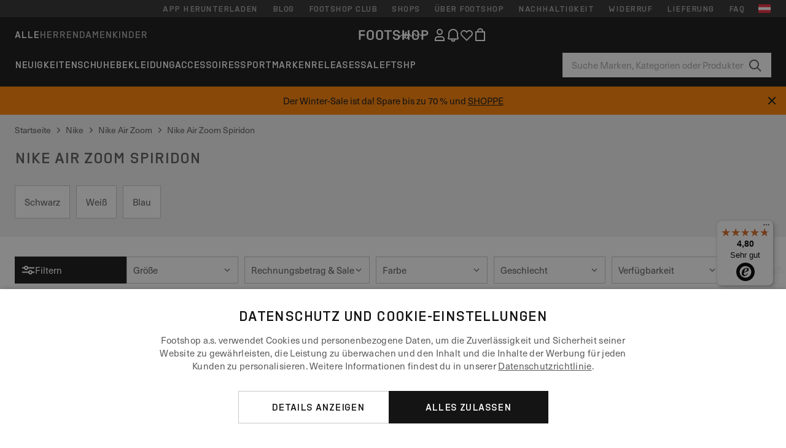

--- FILE ---
content_type: text/html; charset=UTF-8
request_url: https://www.ftshp.at/de/1216-nike-air-zoom-spiridon
body_size: 53419
content:
<!DOCTYPE html>
<html lang="de">
<head>
                
    
        <script>
            if ('serviceWorker' in navigator) {
                navigator.serviceWorker?.getRegistrations().then((registrations) => {
                    registrations.forEach((reg) => {
                        if (reg.active?.scriptURL?.includes('sw-fs.es6.js')) {
                            reg.unregister().then((success) => {
                                if (success) {
                                    window.location.reload();
                                }
                            });
                        }
                    });
                });
            }
        </script>
    

                
            <script>
                LUX=function(){function n(){return Date.now?Date.now():+new Date}var r,e=n(),t=window.performance||{},a=t.timing||{navigationStart:(null===(r=window.LUX)||void 0===r?void 0:r.ns)||e};function o(){return t.now?(r=t.now(),Math.floor(r)):n()-a.navigationStart;var r}(LUX=window.LUX||{}).ac=[],LUX.addData=function(n,r){return LUX.cmd(["addData",n,r])},LUX.cmd=function(n){return LUX.ac.push(n)},LUX.getDebug=function(){return[[e,0,[]]]},LUX.init=function(){return LUX.cmd(["init"])},LUX.mark=function(){for(var n=[],r=0;r<arguments.length;r++)n[r]=arguments[r];if(t.mark)return t.mark.apply(t,n);var e=n[0],a=n[1]||{};void 0===a.startTime&&(a.startTime=o());LUX.cmd(["mark",e,a])},LUX.markLoadTime=function(){return LUX.cmd(["markLoadTime",o()])},LUX.measure=function(){for(var n=[],r=0;r<arguments.length;r++)n[r]=arguments[r];if(t.measure)return t.measure.apply(t,n);var e,a=n[0],i=n[1],u=n[2];e="object"==typeof i?n[1]:{start:i,end:u};e.duration||e.end||(e.end=o());LUX.cmd(["measure",a,e])},LUX.send=function(){return LUX.cmd(["send"])},LUX.ns=e;var i=LUX;if(window.LUX_ae=[],window.addEventListener("error",(function(n){window.LUX_ae.push(n)})),window.LUX_al=[],"function"==typeof PerformanceObserver&&"function"==typeof PerformanceLongTaskTiming){var u=new PerformanceObserver((function(n){for(var r=n.getEntries(),e=0;e<r.length;e++)window.LUX_al.push(r[e])}));try{u.observe({type:"longtask"})}catch(n){}}return i}();
                LUX.minMeasureTime = 8000;
                LUX.samplerate = 100;

                window.addEventListener('CookiebotOnAccept', function () {
                    if (window.Cookiebot.consent.statistics) {
                        var scScript = document.createElement("script");
                        scScript.src = "https://cdn.speedcurve.com/js/lux.js?id=4440732824";
                        scScript.async = true;
                        scScript.crossorigin = "anonymous";
                        document.body.appendChild(scScript);
                    }
                });

                window.addEventListener('CookieScriptCategory-performance', function () {
                    var scScript = document.createElement("script");
                    scScript.src = "https://cdn.speedcurve.com/js/lux.js?id=4440732824";
                    scScript.async = true;
                    scScript.crossorigin = "anonymous";
                    document.body.appendChild(scScript);
                });
            </script>
        
        <script>
            LUX?.addData('web_view', 0);
        </script>
    
            <meta name="apple-itunes-app" content="app-id=1667088153">
    
        <meta charset="utf-8"/>
    <title>Nike Air Zoom Spiridon | Bis zu 55 % Rabatt | Footshop</title>
    <meta name="viewport" id="fsViewport" content="width=device-width, initial-scale=1, maximum-scale=5"/>
            <meta name="description" content="Nike Air Zoom Spiridon auf Lager. ✅ 30 Tage Zeit zum Umtausch ✅ Wir helfen bei der Auswahl ✅ Regelmäßige Angebote und Rabatte auf Nike Air Zoom Spiridon. ✅ Top-Tier Produkte weltbekannter Marken wie Nike, adidas, Jordan oder vieles mehr. ✅ #1 Sneakerladen in CZ"/>
            <meta name="apple-mobile-web-app-capable" content="yes"/>
                <meta name="robots" content="index,follow"/>
    
    <script>var dataLayer = dataLayer || [];(function () {if (typeof Intl !== 'undefined' && Intl.hasOwnProperty('PluralRules')) {return;}var url = 'https://polyfill.io/v3/polyfill.min.js?features=Intl.~locale.de';var script = document.createElement('script');script.src = url;script.async = false;script.type = 'text/javascript';document.getElementsByTagName('head')[0].appendChild(script);})();window.dist_webpack_uri = "https://static.ftshp.digital/themes/default-bootstrap/dist/webpack/";</script>

            <link rel="preconnect" href="https://static.ftshp.digital" crossorigin>
<link rel="preconnect" href="https://use.typekit.net" crossorigin>
<link rel="preconnect" href="https://p.typekit.net" crossorigin>
    
        

    
            <link rel="preload" href="https://static.ftshp.digital/themes/default-bootstrap/fonts/foot-medium.woff2" as="font" type="font/woff2" crossorigin><style>@font-face {font-family: 'foot';src: url('https://static.ftshp.digital/themes/default-bootstrap/fonts/foot-medium.woff2') format('woff2'),url('https://static.ftshp.digital/themes/default-bootstrap/fonts/foot-medium.woff') format('woff');font-weight: 500;font-style: normal;font-display: fallback;}:root {--font-family-accent: 'foot', 'neue-haas-unica', -apple-system, BlinkMacSystemFont, "Segoe UI", "Roboto", "Oxygen", "Ubuntu", "Helvetica Neue", Arial, sans-serif;--font-family-base: 'neue-haas-unica', -apple-system, BlinkMacSystemFont, "Segoe UI", "Roboto", "Oxygen", "Ubuntu", "Helvetica Neue", Arial, sans-serif;}</style>
        
        <script>
            (function (d) {
                var config = {kitId: 'hnc4kin',scriptTimeout: 3000,async: true},h = d.documentElement,t = setTimeout(function () {h.className = h.className.replace(/\bwf-loading\b/g, '') + ' wf-inactive';}, config.scriptTimeout),tk = d.createElement("script"),f = false,s = d.getElementsByTagName("script")[0],a;
                h.className += " wf-loading";tk.src = 'https://use.typekit.net/' + config.kitId + '.js';tk.async = true;
                tk.onload = tk.onreadystatechange = function () {a = this.readyState;if (f || a && a !== 'complete' && a !== 'loaded') {return;}f = true;clearTimeout(t);try {Typekit.load(config);} catch (e) {}};
                s.parentNode.insertBefore(tk, s);
            })(document);
        </script>
    

            <script>(function (w, d) {var fallbackListener = true;w.addEventListener('DOMContentLoaded', bindCritCssFallback);w._fs_critCssLoad = function (link) {link.onload = null;link.rel = 'stylesheet';if (!fallbackListener) {return;}w.removeEventListener('DOMContentLoaded', bindCritCssFallback);fallbackListener = false;};function bindCritCssFallback() {d.querySelectorAll('[rel=preload][as=style][data-critical]').forEach(function (link) {w._fs_critCssLoad(link);});}})(window, document);</script><script type="application/ld+json">{"@context": "https://schema.org","@type": "WebSite","url": "https://www.ftshp.at/de/","potentialAction": {"@type": "SearchAction","target": "https://www.ftshp.at/de/search?search_query={search_query}","query-input": "required name=search_query"}}</script>



    
        

    
        

    
        

    
        

    
        

    
        

            <style>.Collapsible_body_3NBIi{transition:max-height .3s;overflow:hidden}.Icon_icon_1eZny{--iconSize:22px;display:block;flex-shrink:0;width:var(--iconSize);height:var(--iconSize)}.Icon_icon_1eZny svg{display:block;width:100%;height:100%;fill:currentColor}.Icon_icon_1eZny.Icon_small_2uT4t{--iconSize:14px}.Icon_icon_1eZny.Icon_medium_1usJe{--iconSize:28px}.Icon_icon_1eZny.Icon_large_rpIsM{--iconSize:50px}.Icon_icon_1eZny.Icon_inline_1wiwj{display:inline-block;vertical-align:bottom}.AccordionItem_wrapper_1PJWg.AccordionItem_default_zIqA3:last-of-type{border-bottom:1px solid #e6e6e6}.AccordionItem_body_1koDg{padding-bottom:20px}.AccordionItem_header_2d3LJ.AccordionItem_default_zIqA3{border-top:1px solid #e6e6e6}.AccordionItem_headerInner_3bNLI{--spacing:12px;display:flex;align-items:center;margin-left:calc(var(--spacing)*-1);margin-right:calc(var(--spacing)*-1);padding:15px var(--spacing);font-family:var(--font-family-accent);text-transform:var(--text-transform)}@media only screen and (min-width:769px){.AccordionItem_headerInner_3bNLI{--spacing:24px}}@media only screen and (min-width:991px){.AccordionItem_headerInner_3bNLI{--spacing:0}}.AccordionItem_headerLabel_3P8-d{flex:1}.AccordionItem_header_2d3LJ.AccordionItem_default_zIqA3 .AccordionItem_headerLabel_3P8-d{margin-right:12px;color:var(--color-typo-accent)}.AccordionItem_header_2d3LJ.AccordionItem_headerLineMiddle_2oLzG .AccordionItem_headerLabel_3P8-d{position:relative;display:flex;align-items:center;font-size:1.375rem;line-height:1.2727}@media only screen and (min-width:991px){.AccordionItem_header_2d3LJ.AccordionItem_headerLineMiddle_2oLzG .AccordionItem_headerLabel_3P8-d{font-size:1.5rem;line-height:1.25}}.AccordionItem_header_2d3LJ.AccordionItem_headerLineMiddle_2oLzG .AccordionItem_headerLabel_3P8-d:after{content:"";height:1px;width:100%;margin:0 30px;background-color:currentColor}.AccordionItem_headerIcon_1N9kb{flex:none;width:22px;height:22px;transition:transform .3s}.AccordionItem_headerIcon_1N9kb.AccordionItem_isExpanded_3rG7W{transform:rotate(180deg)}.AccordionItem_headerIcon_1N9kb svg{fill:currentColor}.Avatar_avatar_oiPSI{padding-top:10px}.Avatar_avatarMediaAlign_YPz5u{align-items:center}.Avatar_avatarImageWrapper_2blMU{display:flex;justify-content:center}.Avatar_avatarImage_3TVLE{width:32px;height:32px;border-radius:50%;object-fit:cover;aspect-ratio:1}.Avatar_username_pEXMr{margin:0;padding:0;font-family:var(--font-family-accent);font-weight:500;white-space:nowrap;overflow:hidden;text-overflow:ellipsis;max-width:200px}.Avatar_username_pEXMr.Avatar_usernameLight_3cPRt{color:#fff}.Avatar_username_pEXMr.Avatar_usernameDark_3jXem{color:var(--color-typo-accent)}.Heading_heading_1dtHt{margin:0;text-transform:var(--text-transform)}.Heading_heading_1dtHt.Heading_inherit_2pzfx{color:inherit}.Heading_heading_1dtHt.Heading_center_2suB5{text-align:center}.Heading_heading_1dtHt.Heading_right_1jsuG{text-align:right}.Heading_heading_1dtHt.Heading_margin_Zz8sK{margin-bottom:15px}.Heading_heading_1dtHt.Heading_marginSmall_3q2Hd{margin-bottom:10px}@media only screen and (min-width:769px){.Heading_withLinkWrapper_3jshm{display:flex;align-items:baseline;justify-content:space-between;gap:15px}}.Heading_withLinkWrapper_3jshm.Heading_margin_Zz8sK{margin-bottom:15px}button.Link_link_2imKr{-webkit-appearance:none;background:none;cursor:pointer;height:auto;padding:0;border:none}.Link_link_2imKr{color:var(--color-typo-accent);text-decoration:underline;font-family:var(--font-family-accent)}.Link_link_2imKr:hover{color:var(--color-typo-accent);text-decoration:none}.Link_link_2imKr.Link_simple_1wBgg{color:var(--color-typo-base);font-family:var(--font-family-base)}.Link_link_2imKr.Link_bold_1H4kf{font-weight:var(--font-weight-accent)}.Link_link_2imKr.Link_small_26ejO{font-size:.875rem;line-height:1.4286}.Link_link_2imKr.Link_uppercase_1pPXw{text-transform:var(--text-transform)}.Link_link_2imKr.Link_light_kK6Dj{color:#fff}.Link_link_2imKr.Link_gray_3vv-u{color:var(--color-typo-minor)}.Link_link_2imKr.Link_noUnderline_1GWwa{text-decoration:none}.Link_link_2imKr.Link_noUnderline_1GWwa:focus,.Link_link_2imKr.Link_noUnderline_1GWwa:hover{text-decoration:underline}.Link_link_2imKr.Link_hasHitArea_QYnZR{padding-top:4px;padding-bottom:4px}.Spinner_wrapper_yB8fX{font-size:0;line-height:0;overflow:hidden;text-align:center;vertical-align:middle}.Spinner_spinner_3opjr{animation:Spinner_rotate_1VLwi .5s linear infinite;vertical-align:middle}@keyframes Spinner_rotate_1VLwi{0%{transform:rotate(0deg)}to{transform:rotate(1turn)}}.Button_button_3Q-lF{--minHeight:50px;--minWidth:240px;--lineHeightPx:22px;-webkit-appearance:none;display:block;background:none;cursor:pointer;height:auto;margin:0;padding:0;border:0;outline:none;display:inline-flex;align-items:center;justify-content:center;min-width:var(--minWidth);min-height:var(--minHeight);padding:calc(var(--minHeight)/2 - var(--lineHeightPx)/2 - var(--border)) 15px;border:var(--border) solid;border-radius:var(--border-radius-base);font-family:var(--font-family-accent);font-size:.9375rem;line-height:1.4667;font-weight:var(--font-weight-accent);text-transform:var(--text-transform);transition:background-color .3s,border-color .3s}@media only screen and (min-width:991px){.Button_button_3Q-lF{--minHeight:40px}}a.Button_button_3Q-lF{text-decoration:none}.Button_button_3Q-lF:disabled{cursor:not-allowed}.Button_button_3Q-lF.Button_hasLeftIcon_TT0np:after,.Button_button_3Q-lF.Button_hasRightIcon_3EWu6:before,.Button_button_3Q-lF.Button_pseudoIcon_3UMXE{content:"";display:block;width:22px;height:22px}.Button_button_3Q-lF.Button_hasLeftIcon_TT0np:after{margin-left:8px}.Button_button_3Q-lF.Button_hasRightIcon_3EWu6:before{margin-right:8px}.Button_button_3Q-lF.Button_spaceBetween_3-uAP{justify-content:space-between}.Button_icon_TdZ70{pointer-events:none}.Button_icon_TdZ70 svg{display:block;width:22px;height:22px;fill:currentColor}.Button_icon_TdZ70.Button_leftIcon_1MabP{margin-right:8px}.Button_icon_TdZ70.Button_rightIcon_1xSXp{margin-left:8px}.Button_customContentWrapper_1A8eE{flex:1}.ButtonBar_buttonBar_E7Ffs{display:flex;gap:10px}.ButtonBar_buttonBar_E7Ffs.ButtonBar_columnCenter_1eI3I,.ButtonBar_buttonBar_E7Ffs.ButtonBar_columnFullWidth_xZDYs{flex-direction:column}.ButtonBar_buttonBar_E7Ffs.ButtonBar_columnFullWidth_xZDYs{width:100%}.ButtonBar_buttonBar_E7Ffs.ButtonBar_columnFullWidth_xZDYs button{min-width:auto}.ButtonBar_buttonBar_E7Ffs.ButtonBar_columnCenter_1eI3I{align-items:center}.ButtonBar_buttonBar_E7Ffs.ButtonBar_rowLeft_eQoMp,.ButtonBar_buttonBar_E7Ffs.ButtonBar_rowRight_dYnFg,.ButtonBar_buttonBar_E7Ffs.ButtonBar_rowSpaceBetween_2aeQt{flex-direction:row}.ButtonBar_buttonBar_E7Ffs.ButtonBar_rowRight_dYnFg{justify-content:flex-end}.ButtonBar_buttonBar_E7Ffs.ButtonBar_rowSpaceBetween_2aeQt{justify-content:space-between}.ButtonBar_buttonBar_E7Ffs.ButtonBar_rowStretch_Snv3z{flex-direction:row}.ButtonBar_buttonBar_E7Ffs.ButtonBar_rowStretch_Snv3z>:first-child{flex:auto}.ButtonBar_buttonBar_E7Ffs.ButtonBar_rowStretch_Snv3z>*+*{margin-left:2px}.ButtonBar_buttonBar_E7Ffs.ButtonBar_reverse_1MTMO.ButtonBar_rowLeft_eQoMp,.ButtonBar_buttonBar_E7Ffs.ButtonBar_reverse_1MTMO.ButtonBar_rowRight_dYnFg,.ButtonBar_buttonBar_E7Ffs.ButtonBar_reverse_1MTMO.ButtonBar_rowSpaceBetween_2aeQt{flex-direction:row-reverse}.ButtonBar_buttonBar_E7Ffs.ButtonBar_reverse_1MTMO.ButtonBar_columnCenter_1eI3I,.ButtonBar_buttonBar_E7Ffs.ButtonBar_reverse_1MTMO.ButtonBar_columnFullWidth_xZDYs{flex-direction:column-reverse}.IconButton_iconButton_1E_1G{--iconBtnSize:46px;-webkit-appearance:none;display:block;background:none;cursor:pointer;height:auto;margin:0;padding:0;border:0;outline:none;display:inline-flex;align-items:center;justify-content:center;width:var(--iconBtnSize);height:var(--iconBtnSize);border-radius:50%;color:inherit;transition-duration:.3s;transition-property:background-color,color}.ControlButton_control_1Dkdq{--minHeight:0;--minWidth:0;--border:1px;--vertical-padding:15px;--horizontal-padding:10px;padding:var(--vertical-padding) var(--horizontal-padding);border-color:#c8c8c8;background-color:#fff;font-family:var(--font-family-base);text-transform:none;font-weight:400;color:var(--color-typo-base)}.ControlButton_control_1Dkdq.ControlButton_large_1_j4o{--vertical-padding:15px;--horizontal-padding:15px}.ControlButton_control_1Dkdq.ControlButton_base_1uzSY{--vertical-padding:10px;min-width:44px}.ControlButton_control_1Dkdq.ControlButton_small_1AIno{--vertical-padding:5px;--horizontal-padding:10px;font-size:.8125rem;line-height:1.5385}.ControlButton_control_1Dkdq:focus,.ControlButton_control_1Dkdq:hover{border-color:#141414;color:var(--color-typo-accent)}.ControlButton_control_1Dkdq.ControlButton_selected_1Dx_V{position:relative;color:var(--color-typo-accent);font-weight:var(--font-weight-accent)}.ControlButton_control_1Dkdq.ControlButton_selected_1Dx_V:after{content:"";position:absolute;inset:calc(var(--border)*-1);border:2px solid var(--color-typo-accent);pointer-events:none}.ControlButton_control_1Dkdq.ControlButton_cta_1DsIF{background-color:var(--color-typo-accent);border-color:var(--color-typo-accent);color:#fff}.ControlButton_control_1Dkdq.ControlButton_cta_1DsIF:focus,.ControlButton_control_1Dkdq.ControlButton_cta_1DsIF:hover{background-color:var(--color-typo-base)}.Dropdown_dropdown_1ANMw{margin:0 auto 15px;max-width:320px;position:relative;text-align:left;z-index:1}.Dropdown_dropdown_1ANMw.Dropdown_fullWidth_1OfGF{max-width:none;width:100%}.Dropdown_dropdown_1ANMw .Dropdown_activeItem_1ZBub{background-color:#fff;display:block;line-height:42px;margin-bottom:0;padding:0 30px 0 15px;position:relative;cursor:pointer;font-size:16px;border-radius:var(--border-radius-base)}.Dropdown_dropdown_1ANMw .Dropdown_activeItem_1ZBub .Dropdown_arrowDown_2l9BW{position:absolute;right:10px;top:50%;transform:translateY(-50%) rotate(0deg);transition:all .5s;fill:#141414}.Dropdown_content_2WUT0.Dropdown_outlined_rwYtW .Dropdown_activeItem_1ZBub,.Dropdown_content_2WUT0.Dropdown_outlined_rwYtW .Dropdown_dropdownContent_mrld7{border:1px solid #c8c8c8;transition:border-color .3s}.Dropdown_content_2WUT0.Dropdown_outlined_rwYtW .Dropdown_activeItem_1ZBub{line-height:50px;overflow:hidden;text-overflow:ellipsis;white-space:nowrap}.Dropdown_content_2WUT0.Dropdown_outlined_rwYtW .Dropdown_activeItem_1ZBub .Dropdown_arrowDown_2l9BW{fill:var(--color-typo-accent)}@media only screen and (min-width:991px){.Dropdown_content_2WUT0.Dropdown_outlined_rwYtW .Dropdown_activeItem_1ZBub,.Dropdown_content_2WUT0.Dropdown_outlined_rwYtW .Dropdown_item_3p7pi{line-height:40px}}.Checkbox_checkbox_aOsMM label{display:flex;cursor:pointer}.Checkbox_checkbox_aOsMM input{display:none}.Checkbox_tick_3rzHE{flex:none;display:flex;align-items:center;justify-content:center;width:20px;height:20px;margin:1px;border:1px solid #c8c8c8;transition:background-color .3s,border .3s}input:checked+.Checkbox_tick_3rzHE,label:hover .Checkbox_tick_3rzHE{border-color:var(--color-typo-accent)}input:checked+.Checkbox_tick_3rzHE{background-color:var(--color-typo-accent)}input:disabled+.Checkbox_tick_3rzHE{background-color:#f2f2f2;border-color:#e6e6e6}.Checkbox_tick_3rzHE.Checkbox_radio_3Qaxa{border-radius:50%}input:checked+.Checkbox_tick_3rzHE.Checkbox_radio_3Qaxa{background-color:#fff;border-width:7px}.Checkbox_tick_3rzHE.Checkbox_error_17vNJ{border-color:#e00600}input:checked+.Checkbox_tick_3rzHE .Checkbox_icon_1D0N8{display:block;width:12px;height:6px;margin-top:-3px;border-left:2px solid #fff;border-bottom:2px solid #fff;border-right-color:#fff;border-top-color:#fff;transform:rotate(-45deg)}.Checkbox_label_25oCH{flex:1;margin-left:10px;line-height:22px;color:var(--color-typo-base)}.Background_wrapper_2ddIy{animation-duration:1.5s;animation-fill-mode:forwards;animation-iteration-count:infinite;animation-name:Background_placeholderShimmer_3wPa7;animation-timing-function:linear;background:#f8f8f8;background-image:linear-gradient(90deg,#f8f8f8 0,#edeef1 20%,#f8f8f8 40%,#f8f8f8);background-repeat:no-repeat;background-size:800px 100%;bottom:0;left:0;position:absolute;right:0;top:0}.Background_wrapper_2ddIy.Background_dark_1RNei{background-color:#141414;background-image:linear-gradient(90deg,#141414 0,#141414 20%,#141414 40%,#141414)}@keyframes Background_placeholderShimmer_3wPa7{0%{background-position:-1000px 0}to{background-position:1000px 0}}.Line_wrapper_2lYI6{position:relative}.Line_wrapper_2lYI6+.Line_wrapper_2lYI6{margin-top:5px}@media only screen and (min-width:769px){.Line_wrapper_2lYI6+.Line_wrapper_2lYI6{margin-top:10px}}.TallCard_anchor_3c_dP{display:block;text-decoration:none}.TallCard_anchor_3c_dP:hover{text-decoration:underline}.TallCard_anchor_3c_dP:hover.TallCard_light_1eAAe{color:#fff}.TallCard_anchor_3c_dP:hover.TallCard_dark_2P4As{color:#000}.TallCard_image_1yHkh{display:block;width:100%;object-fit:cover;aspect-ratio:3/4;border-radius:var(--border-radius-base)}.HorizontalList_wrapper_35ZDh{position:relative;width:100%;overflow:hidden}.HorizontalList_wrapper_35ZDh.HorizontalList_gradient_1niv1:after,.HorizontalList_wrapper_35ZDh.HorizontalList_gradient_1niv1:before{content:"";position:absolute;top:0;z-index:1;width:100px;height:100%;opacity:0;pointer-events:none}.HorizontalList_wrapper_35ZDh.HorizontalList_gradient_1niv1:before{left:0;background-image:linear-gradient(270deg,transparent,var(--gradient-color,#fff))}.HorizontalList_wrapper_35ZDh.HorizontalList_gradient_1niv1:after{right:0;background-image:linear-gradient(90deg,transparent,var(--gradient-color,#fff))}.HorizontalList_wrapper_35ZDh.HorizontalList_isLeftGradientVisible_2zox9:before,.HorizontalList_wrapper_35ZDh.HorizontalList_isRightGradientVisible_29E-H:after{opacity:1}.HorizontalList_grid_2OjuH{display:grid;grid-auto-flow:column;grid-auto-columns:var(--itemWidth);width:100%;padding-left:12px;padding-right:12px;pointer-events:all;overflow-x:auto;-ms-overflow-style:none;scrollbar-width:none}@media only screen and (min-width:769px){.HorizontalList_grid_2OjuH{padding-left:24px;padding-right:24px}}@media only screen and (min-width:1701px){.HorizontalList_grid_2OjuH:not(.HorizontalList_sideSpaceForce_16BuC){padding-left:0;padding-right:0}}.HorizontalList_grid_2OjuH::-webkit-scrollbar{display:none}.HorizontalList_grid_2OjuH.HorizontalList_oneInView_1Bl96{--itemWidth:62%}@media only screen and (min-width:561px){.HorizontalList_grid_2OjuH.HorizontalList_oneInView_1Bl96{--itemWidth:65%}}.HorizontalList_grid_2OjuH.HorizontalList_twoInView_FNTEJ{--itemWidth:45%}@media only screen and (min-width:561px){.HorizontalList_grid_2OjuH.HorizontalList_twoInView_FNTEJ{--itemWidth:47.5%}}.HorizontalList_grid_2OjuH.HorizontalList_threeInView_2GyHt{--itemWidth:28%}.HorizontalList_grid_2OjuH.HorizontalList_fourInView_3FMrD{--itemWidth:22%}.HorizontalList_grid_2OjuH.HorizontalList_fiveInView_2Waah{--itemWidth:18%}.HorizontalList_grid_2OjuH.HorizontalList_eightInView_2HRMQ{--itemWidth:11%}.HorizontalList_grid_2OjuH.HorizontalList_auto_1Ednj{--itemWidth:max-content;scrollbar-width:none}.HorizontalList_grid_2OjuH.HorizontalList_auto_1Ednj::-webkit-scrollbar{display:none}.HorizontalList_grid_2OjuH.HorizontalList_withoutGap_2q6Nv{gap:10px}.HorizontalList_grid_2OjuH.HorizontalList_withoutLeftSideSpace_2eSFh{padding-left:0}.HorizontalList_arrow_mu2K6{position:absolute;top:50%;z-index:2;padding:5px;border-radius:var(--border-radius-base);border:1px solid var(--color-typo-base);background-color:#fff;color:var(--color-typo-base);transform:translateY(-50%);transition:color .3s,border-color .3s}.HorizontalList_arrow_mu2K6.HorizontalList_prev_3kB28{left:12px}@media only screen and (min-width:561px){.HorizontalList_arrow_mu2K6.HorizontalList_prev_3kB28{left:24px}}@media only screen and (min-width:1701px){.HorizontalList_arrow_mu2K6.HorizontalList_prev_3kB28{left:0}}.HorizontalList_arrow_mu2K6.HorizontalList_next_nwzEY{right:12px}@media only screen and (min-width:561px){.HorizontalList_arrow_mu2K6.HorizontalList_next_nwzEY{right:24px}}@media only screen and (min-width:1701px){.HorizontalList_arrow_mu2K6.HorizontalList_next_nwzEY{right:0}}.HorizontalList_arrow_mu2K6:hover{border-color:var(--color-typo-accent);color:var(--color-typo-accent)}.BaseContainer_wrapper_a2vvb{padding-left:12px;padding-right:12px}@media only screen and (min-width:769px){.BaseContainer_wrapper_a2vvb{padding-left:24px;padding-right:24px}}@media only screen and (min-width:1701px){.BaseContainer_wrapper_a2vvb{padding-left:0;padding-right:0}}.Box_wrapper_1IRhW{position:relative}.Box_container_2x5Rx,.Box_content_CAuvl,.Box_image_3ImFu{position:absolute;top:0;bottom:0;left:0;right:0;overflow:hidden}.Box_image_3ImFu{width:100%;height:100%;object-fit:cover;background-color:#f8f8f8}.FullSizeContainer_wrapper_YAFac{width:100%;height:100%;left:0;position:absolute;top:0}.PageContainer_fullWrapper_1mC_U{display:flow-root;width:100%;background-color:var(--backgroundColor)}.PageContainer_wrapper_Isqhi{max-width:1700px;margin-left:auto;margin-right:auto}.Section_wrapper_1PAlW{margin-top:40px;margin-bottom:40px}@media only screen and (min-width:769px){.Section_wrapper_1PAlW{margin-top:60px;margin-bottom:60px}}@media only screen and (min-width:769px){.Section_wrapper_1PAlW.Section_large_dfJjE{margin-top:80px;margin-bottom:80px}}.Section_wrapper_1PAlW.Section_wide_2UCa-{width:100%}.Section_wrapper_1PAlW.Section_disableSpacingTop_3FsL6{margin-top:0}.StripeContainer_wrapper_3QIBY>*{display:block}.StripeContainer_wrapper_3QIBY>*+*{margin-top:10px}@media only screen and (min-width:769px){.StripeContainer_wrapper_3QIBY{display:flex;flex-flow:row nowrap;justify-content:space-between;gap:15px}.StripeContainer_wrapper_3QIBY>*{flex:.5}.StripeContainer_wrapper_3QIBY>*+*{margin-top:0}}.TextContainer_wrapper_1LGnR{max-width:100ch}.BoxRatio_wrapper_1HVuG{position:relative;padding-top:100%}@media only screen and (min-width:769px){.BoxRatio_wrapper_1HVuG{padding-top:75%}}.BoxSquare_wrapper_3KWQm{position:relative;padding-top:100%}.Product_info_2BgOv{padding:10px 0}.ProductCarousel_item_1ww_8{padding:8px}.ProductCarousel_wrapper_2PAka{margin:auto;max-width:1320px}.ProductList_item_21-w4{display:inline-block;min-width:155px;padding:4px;white-space:normal;width:48%}.ProductList_bulky_20FnV .ProductList_item_21-w4{min-width:275px;width:80%}.ProductList_swipeMix_h_ISA .ProductList_item_21-w4{min-width:79%}.ProductList_medium_1_MZO .ProductList_item_21-w4{min-width:auto;width:33.33%}@media only screen and (min-width:769px){.ProductList_item_21-w4{width:25%}.ProductList_bulky_20FnV .ProductList_item_21-w4{width:40%}.ProductList_medium_1_MZO .ProductList_item_21-w4{width:33.33%}.ProductList_swipeMix_h_ISA .ProductList_item_21-w4{padding:8px;min-width:0;width:100%}}.ProductList_wrapper_3iPwh{margin:auto;max-width:1320px;padding:0 15px;overflow-x:auto;overflow-y:hidden;white-space:nowrap;-webkit-overflow-scrolling:touch}.ProductList_swipeMix_h_ISA{display:flex;flex:1;padding:0;max-width:none}.FilterBar_mobileFilters_2J4Ei{padding:24px 0 20px}.FilterBar_mobileFilters_2J4Ei:after{clear:both;content:"";display:table}.FilterBar_mobileFilters_2J4Ei .FilterBar_buttonPlaceholder_x4F1P{height:50px;width:100%}.FilterBar_mobileFilters_2J4Ei .FilterBar_button_82R9M{background-color:#fff;color:var(--color-typo-accent);border:2px solid var(--color-typo-accent);display:block;padding:12px 60px 12px 15px;position:relative;text-transform:uppercase;z-index:1;font-family:var(--font-family-accent)}.FilterBar_mobileFilters_2J4Ei .FilterBar_button_82R9M .FilterBar_count_JxDqb{background-color:var(--color-typo-accent);color:#fff;display:inline-block;position:absolute;right:40px;text-align:center;top:50%;transform:translateY(-50%);width:22px}.FilterBar_mobileFilters_2J4Ei .FilterBar_button_82R9M svg{position:absolute;right:10px;top:13px;width:24px;height:24px;fill:var(--color-typo-accent)}.FilterBar_mobileFilters_2J4Ei .FilterBar_button_82R9M.FilterBar_pinned_2KPgS{position:fixed;top:45px;left:0;right:0;z-index:4;animation:FilterBar_fadeIn_1nBrx .3s}.FilterBar_mobileFilters_2J4Ei .FilterBar_sorting_3khWI{margin:10px 0 0;max-width:none}@media only screen and (min-width:769px){.FilterBar_mobileFilters_2J4Ei{padding:30px 8px 22px}.FilterBar_mobileFilters_2J4Ei .FilterBar_sorting_3khWI{margin-top:0;margin-left:15px}}.FilterBar_pinnedButton_3b7C4{position:fixed;top:50px;left:0;right:0;z-index:4;background-color:#fff;animation:FilterBar_fadeIn_1nBrx .3s}.FilterBar_buttonInner_1Dl-I{display:flex;align-items:center}.FilterBar_productsCount_pl6Dl{font-family:var(--font-family-base);font-weight:400;color:#aaa;padding-left:10px}.FilterBar_filtersCount_MsAYe{flex:none;display:block;min-width:22px;margin-left:auto;background-color:#fff;color:var(--color-typo-accent);margin-right:10px}.FilterBar_pinnedButton_3b7C4 .FilterBar_filtersCount_MsAYe{background-color:var(--color-typo-accent);color:#fff}.ChatWithUs_wrapper_2DWFG{position:fixed;bottom:18px;right:18px;z-index:1080}.ChatWithUs_button_2QI2w{display:flex;align-items:center;justify-content:center;width:60px;height:60px;border:0;border-radius:50%;background-color:var(--color-chatbot-bg);cursor:pointer}@media only screen and (min-width:769px){.ChatWithUs_button_2QI2w{z-index:18}}.h0,.h1,.h2,.h3,.h4,.h5,.h6,h1,h2,h3,h4,h5,h6{font-family:var(--font-family-accent);font-weight:var(--font-weight-accent);color:var(--color-typo-accent)}.h0{font-size:2rem;line-height:1.25}@media only screen and (min-width:991px){.h0{font-size:2.625rem;line-height:1.1905}}.h1,h1{font-size:1.75rem;line-height:1.2143}@media only screen and (min-width:991px){.h1,h1{font-size:2rem;line-height:1.25}}.h2,h2{font-size:1.375rem;line-height:1.2727}@media only screen and (min-width:991px){.h2,h2{font-size:1.5rem;line-height:1.25}}.h3,h3{font-size:1.25rem;line-height:1.3}.h4,h4{font-size:1.125rem;line-height:1.3333}.h5,.h6,h5,h6{font-size:.9375rem;line-height:1.4667}a{color:var(--color-typo-base);text-decoration:underline;transition:color .3s}a:hover{text-decoration:none}p{margin-bottom:15px}b,strong{font-weight:var(--font-weight-accent)}.fs-p-r{position:relative}.fs-mt-xsmall{margin-top:5px}.fs-mt-small{margin-top:10px}.fs-mt-base{margin-top:15px}.fs-mt-large{margin-top:30px}.fs-mb-base{margin-bottom:15px}.fs-mb-large{margin-bottom:30px}.fs-ta-center{text-align:center}._vihi{position:absolute;top:-9999px;left:-9999px;bottom:auto;right:auto;height:0;width:0;visibility:hidden}body,html{min-height:100%}body{margin:0;padding-top:45px;background-color:var(--color-layout-bg);font-family:var(--font-family-base);font-size:.9375rem;line-height:1.4667;color:var(--color-typo-base);overflow-x:hidden}body *{box-sizing:border-box}@media only screen and (min-width:991px){body,body[class]{padding-top:0}}body.lang_el *{text-transform:none!important}img{max-width:100%}.grecaptcha-badge{visibility:hidden}.is-ios *{cursor:pointer}.wrapper,.wrapper--bigger{clear:both;display:block;margin:0 auto;max-width:950px;padding-left:15px;padding-right:15px}.wrapper--bigger:after,.wrapper:after{clear:both;content:"";display:table}@media only screen and (min-width:769px){.wrapper,.wrapper--bigger{padding-left:0;padding-right:0}}.wrapper--bigger{max-width:1320px}button,input,select,textarea{background:#fff;border:none;color:var(--color-typo-base);font-family:var(--font-family-base);font-size:.9375rem;line-height:1.4667;outline:none;padding:5px 1em;transition:border-color .3s,box-shadow .3s;-webkit-appearance:none}button{cursor:pointer}input[disabled]{color:#d0d0d0;cursor:default}input,select{height:32px}table{border-collapse:collapse;display:block;height:100%;overflow-x:auto;width:100%}table td,table th{padding:10px}table.bordered td,table.bordered th{border:1px solid #aaa}table.dark .price{font-size:1em;font-weight:400}table.dark thead th{background-color:#5a5a5a;color:#fff;font-size:14px;padding:15px 10px;text-transform:uppercase}table.dark tbody td{background-color:#f2f2f2;padding:20px 5px}table.gray tfoot td{background-color:initial}table.gray tfoot tr{border-color:transparent}table.gray thead th{color:#aaa;font-size:14px;padding-bottom:10px;text-transform:uppercase}table.gray td{background-color:#f2f2f2}table.ordered-products .price,table.ordered-products tfoot{text-align:right!important}table.thin td{padding:5px}table.vertical-slim td{padding:1px 7px}@media only screen and (min-width:769px){table{display:table}table.dark td{border:none!important}table.gray tr{border-bottom:10px solid #fff}}table .responsive-table{width:100%;overflow-x:auto;margin-bottom:2em}table .responsive-table table{margin-bottom:0}.appear100-enter{max-height:0}.appear100-enter-active{max-height:100px;transition:all .7s linear}.appear100-exit{max-height:100px}.appear100-exit-active{max-height:0;transition:all .7s cubic-bezier(0,0,0,1)}.fade-enter{opacity:.01}.fade-enter-active{opacity:1;transition:.5s}.fade-exit{opacity:1}.fade-exit-active{opacity:.01;transition:.5s}.fastFade-enter{opacity:.01}.fastFade-enter-active{opacity:1;transition:.15s}.fastFade-exit{opacity:1}.fastFade-exit-active{opacity:.01;transition:.15s}.mediumFade-enter{opacity:.01}.mediumFade-enter-active{opacity:1;transition:.3s}.mediumFade-exit{opacity:1}.mediumFade-exit-active{opacity:.01;transition:.3s}.slideLeft-enter{transform:translateX(-100%)}.slideLeft-enter-active{transform:translateX(0);transition:.3s}.slideLeft-exit{transform:translateX(0)}.slideLeft-exit-active{transform:translateX(-100%);transition:.3s}.slideRight-enter{transform:translateX(100%)}.slideRight-enter-active{transform:translateX(0);transition:.3s}.slideRight-exit{transform:translateX(0)}.slideRight-exit-active{transform:translateX(100%);transition:.3s}.slideDown{will-change:transform}.slideDown-enter{transform:translateY(100%)}.slideDown-enter-active{transform:translateY(0);transition:.3s ease-out}.slideDown-exit{transform:translateY(0)}.slideDown-exit-active{transform:translateY(100%);transition:.3s ease-out}.Root_wrapper_3d4VU{padding-top:59px}@media only screen and (min-width:991px){.Root_wrapper_3d4VU{padding-top:0}}.FtshpLogo_logo_4u055{position:relative;display:inline-block;height:50px;overflow:hidden;color:currentColor}.FtshpLogo_logo_4u055 svg{fill:currentColor;padding:0;width:130px;height:50px;vertical-align:top}@media only screen and (max-width:390px){.FtshpLogo_logo_4u055 svg{width:100px}}@media only screen and (max-width:359px){.FtshpLogo_logo_4u055 svg{width:60px}}.FtshpLogo_logo_4u055 svg+svg{position:absolute;top:0;left:0}.QnsLogo_logo_2P5W2{display:flex;align-items:center;justify-content:center;height:50px;color:#0e5542}.QnsLogo_logo_2P5W2 svg{display:block;width:auto;height:24px;fill:currentColor}.CartIcon_cartIcon_2sCfU{position:relative;background:none;padding:0;margin:0;-webkit-appearance:none}.CartIcon_cartIcon_2sCfU svg{fill:currentColor}.UserIcon_userIcon_2Gddg{position:relative}.UserIcon_userIcon_2Gddg>a,.UserIcon_userIcon_2Gddg>button{color:currentColor}.UserIcon_userIcon_2Gddg svg{display:block;fill:currentColor;transition:fill .3s}.UserIcon_iconButton_jdGd4{-webkit-appearance:none;display:block;background:none;cursor:pointer;height:auto;margin:0;padding:0;border:0;outline:none}.UserIcon_userMenu_1Rrn7{position:absolute;top:100%;right:-162px;z-index:1;padding-top:18px;opacity:0;transform:scale(0);transform-origin:calc(100% - 162px) 10px}.UserIcon_userIcon_2Gddg:focus-within .UserIcon_userMenu_1Rrn7,.UserIcon_userIcon_2Gddg:hover .UserIcon_userMenu_1Rrn7{opacity:1;transform:scale(1)}.TopMenu_topLinks_3zLeY{list-style:none;margin:0;padding:0}.TopMenu_topLinks_3zLeY>li{display:inline-block;padding:0;position:relative}.TopMenu_topLinks_3zLeY>li>a,.TopMenu_topLinks_3zLeY>li>span{display:inline-block;padding:4px 12px;font-family:var(--font-family-accent);font-size:.8125rem;line-height:1.5385;text-decoration:none;letter-spacing:.5px;text-transform:var(--text-transform);color:var(--color-header-topbar-text)}.TopMenu_topLinks_3zLeY>li>a:hover{text-decoration:underline}.TopMenu_topLinks_3zLeY>li ul{display:none}.TopMenu_topLinks_3zLeY>li:hover ul{background:#fff;border:1px solid #c8c8c8;display:block;position:absolute;top:100%;left:-5px;z-index:2;margin:0;padding:0;width:250px}.TopMenu_topLinks_3zLeY>li:hover ul li{padding:0;display:block}.TopMenu_topLinks_3zLeY>li:hover ul li a{display:block;padding:9px 14px;white-space:nowrap;width:100%;text-decoration:none;color:var(--color-typo-base)}.TopMenu_topLinks_3zLeY>li:hover ul li a:hover{background-color:#f2f2f2}.CustomerListsIcon_wishIcon_qLX0a{position:relative;display:block;background:none;padding:0;margin:0;-webkit-appearance:none;cursor:pointer}.CustomerListsIcon_wishIcon_qLX0a svg{fill:currentColor}.NotificationsIcon_notificationsIcon_14Rrw{position:relative;background:none;padding:0;margin:0;-webkit-appearance:none;cursor:pointer;height:auto}.NotificationsIcon_notificationsIcon_14Rrw svg{fill:currentColor}.NotificationsArea_wrapper_3PviC{-webkit-overflow-scrolling:touch;background-color:#fff;overflow:hidden;position:fixed;width:100vw;height:100vh;bottom:0;left:0;top:0;z-index:1500}@media only screen and (min-width:769px){.NotificationsArea_wrapper_3PviC{position:absolute;top:100%;right:0;left:auto;bottom:auto;width:370px;height:auto;border:1px solid #c8c8c8}}.MainItem_mainItem_14OoY>a{position:relative;display:block;padding-top:9px;padding-bottom:9px;font-family:var(--font-family-accent);text-transform:var(--text-transform);text-decoration:none;color:currentColor}.MainItem_mainItem_14OoY.MainItem_open_1FxN4,.MainItem_mainItem_14OoY:hover{color:var(--color-header-accent)}.MainItem_mainItem_14OoY.MainItem_open_1FxN4>a:after,.MainItem_mainItem_14OoY:hover>a:after{content:"";position:absolute;inset:auto 0 5px 0;height:2px;background-color:var(--color-header-underline)}.MainItem_child_2v48z{position:absolute;top:100%;left:0;right:0;display:none;border-bottom:1px solid #e6e6e6;background:#fff}.MainItem_open_1FxN4 .MainItem_child_2v48z{display:block}.MainItem_childInner_12fhL{display:flex;justify-content:flex-start;padding:15px 0}.SearchIcon_icon_IyGIr{position:relative;background:none;padding:0;margin:0;cursor:pointer;height:auto;outline:revert}.SearchIcon_icon_IyGIr svg{fill:currentColor}.SuggestionsInput_close_21T9G{cursor:pointer;padding:10px 0 10px 5px;position:absolute;right:48px;top:0;height:40px}.SuggestionsInput_close_21T9G svg{width:22px;height:22px;border-right:1px solid #e6e6e6;box-sizing:initial;fill:currentColor;padding-right:3px}.SuggestionsInput_container_282EN{position:relative;padding-left:0;padding-right:45px;background:#fff;border:var(--border-base);border-radius:var(--border-radius-base);color:var(--color-typo-base)}.SuggestionsInput_container_282EN.SuggestionsInput_focused_1uPNA{padding-right:85px}.SuggestionsInput_input_2-pWv{background:#fff;border:none;border-radius:var(--border-radius-base);color:var(--color-typo-base);font-size:.9375rem;line-height:1.4667;height:40px;margin:0;padding:9px 0 9px 15px;width:100%}.SuggestionsInput_input_2-pWv::-webkit-input-placeholder{color:#aaa}.SuggestionsInput_input_2-pWv:-moz-placeholder,.SuggestionsInput_input_2-pWv::-moz-placeholder{color:#aaa}.SuggestionsInput_input_2-pWv:-ms-input-placeholder{color:#aaa}.DesktopSearch_close_35dTw{position:absolute;top:10px;right:10px;display:inline-block;background-color:initial}.DesktopSearch_close_35dTw svg{fill:#aaa;width:25px;height:25px}.DesktopSearch_container_3tN4k{display:block;opacity:1;transition:opacity .3s}.DesktopSearch_container_3tN4k.DesktopSearch_isHidden_kNe2X{opacity:0;pointer-events:none}.DesktopSearch_container_3tN4k.DesktopSearch_isInvisible_2ehuJ{display:none}@media(max-width:1200px){.DesktopSearch_container_3tN4k.DesktopSearch_hideUntilUltranavSearchBreakpoint_2A2gz{display:none}}.DesktopSearch_iconContainer_261ad{background:none;position:absolute;right:0;top:0;padding:10px 15px 10px 10px;height:40px}.DesktopSearch_iconContainer_261ad svg{width:22px;height:22px;fill:var(--color-typo-base)}.DesktopSearch_results_2y82W{display:flex;flex-direction:column;left:0;position:absolute;top:100%;right:0;height:calc(100vh - 135px)}.DesktopSearch_resultsInner_1syxA{background-color:#fff;border-radius:var(--border-radius-base);box-shadow:0 6px 6px rgba(0,0,0,.1);border:1px solid #e6e6e6}.DesktopSearch_wrapper_H5SZ8{position:relative}.Ultranav_shadeSearch_OCw_V{z-index:1180!important}.Ultranav_shadeTopBar_3GmjJ{z-index:1220!important}.Ultranav_shadeCart_34v2Q{z-index:1300!important}.Ultranav_wrapper_LbsCX{color:var(--color-header-text)}.Ultranav_mainBar_2czAC{position:relative;z-index:1200}.Ultranav_topBar_1pwvG{position:relative;z-index:1240}.Ultranav_top_26znE{position:relative;display:flex;justify-content:flex-end}.Ultranav_top_26znE .Ultranav_shopSwitcher_1xulC{margin-left:10px}.Ultranav_top_26znE .Ultranav_shopSwitcher_1xulC button{width:22px;height:100%}.Ultranav_main_2USx_{position:relative;display:flex;justify-content:space-between;align-items:center;padding-top:4px;padding-bottom:4px}.Ultranav_main_2USx_ .Ultranav_genders_3ZDDX,.Ultranav_main_2USx_ .Ultranav_icons_3cRah{flex:1}.Ultranav_main_2USx_ .Ultranav_genders_3ZDDX ul{display:flex;align-items:center;gap:20px;list-style:none;margin:0;padding:0}.Ultranav_main_2USx_ .Ultranav_genders_3ZDDX ul li>a{position:relative;display:block;padding-top:9px;padding-bottom:9px;font-family:var(--font-family-accent);font-size:.9375rem;line-height:1.4667;color:var(--color-header-accent);text-transform:var(--text-transform);text-decoration:none}.Ultranav_main_2USx_ .Ultranav_genders_3ZDDX ul li>a:not(.Ultranav_active_2T7Re){color:var(--color-header-topbar-text)}.Ultranav_main_2USx_ .Ultranav_genders_3ZDDX ul li>a:not(.Ultranav_active_2T7Re):hover{color:var(--color-header-accent)}.Ultranav_main_2USx_ .Ultranav_genders_3ZDDX ul li>a.Ultranav_active_2T7Re:after{content:"";position:absolute;inset:auto 0 5px 0;height:2px;background-color:var(--color-header-underline)}.Ultranav_main_2USx_ .Ultranav_icons_3cRah{display:flex;align-items:center;justify-content:end;gap:20px}.Ultranav_main_2USx_ .Ultranav_icons_3cRah>*{color:currentColor}.Ultranav_navigation_2zqmZ{display:flex;justify-content:space-between;gap:20px;margin-bottom:15px}.Ultranav_navigation_2zqmZ .Ultranav_mainItems_19ZSO{display:flex;align-items:center;gap:20px;margin:0;padding:0;list-style:none}.Ultranav_navigation_2zqmZ .Ultranav_search_2cSG3{flex:1;max-width:340px}.Ultranav_navigation_2zqmZ.Ultranav_searchOpened_3pFd5 .Ultranav_mainItems_19ZSO{display:none}.Ultranav_navigation_2zqmZ.Ultranav_searchOpened_3pFd5 .Ultranav_search_2cSG3{width:100%;max-width:none}.Ultranav_navigation_2zqmZ.Ultranav_searchOpened_3pFd5 .Ultranav_search_2cSG3>form{max-width:700px;margin:0 auto}.MobileMainItem_main_1TKRc{position:relative;background-color:#fff}.MobileMainItem_main_1TKRc>a{align-items:center;border-top:1px solid #e6e6e6;color:var(--color-typo-accent);display:flex;justify-content:space-between;font-size:.9375rem;line-height:1.4667;font-family:var(--font-family-accent);padding:14px 0;margin:0 12px;cursor:pointer;text-transform:var(--text-transform)}.MobileMainItem_main_1TKRc>a svg{fill:var(--color-typo-base)}.MobileMainItem_main_1TKRc:first-child>a{padding-top:14px;border-top:0}.MobileMainItem_main_1TKRc.highlighted a{color:var(--color-error)}.mainAccent{background-color:#f8f8f8}.MobileTabMenu_container_2LlWk{clear:both;height:100%;transition:transform .3s ease-out;width:200%}.MobileTabMenu_container_2LlWk.MobileTabMenu_menuItemActive_3NN5G{transform:translateX(-100vw)}@media only screen and (min-width:769px){.MobileTabMenu_container_2LlWk.MobileTabMenu_menuItemActive_3NN5G{transform:translateX(-60vw)}}.MobileTabMenu_containerItem_1qIp-{display:inline-block;height:100%;padding-top:50px;position:relative;vertical-align:top;width:50%}.MobileTabMenu_containerItem_1qIp-.MobileTabMenu_containerItemMain_1C3dX{padding-top:105px}.MobileTabMenu_scroll_1TPMY{height:100%;overflow:auto;padding-bottom:80px;-webkit-overflow-scrolling:touch}.MobileTabMenu_scroll_1TPMY.MobileTabMenu_firstLayer_7RzZz{background-color:#f8f8f8}.MobileTabMenu_header_1FOqF{background-color:#f8f8f8;border-bottom:1px solid #e6e6e6;left:0;position:absolute;right:0;top:0;z-index:1}.MobileTabMenu_header_1FOqF .MobileTabMenu_top_2-5Nw{display:flex;flex-flow:row nowrap;justify-content:space-between;padding:14px 12px}.MobileTabMenu_header_1FOqF .MobileTabMenu_closeButtonSecondary_3o4PE{position:absolute;height:auto;top:14px;right:12px;padding:0;background-color:initial}.MobileTabMenu_header_1FOqF .MobileTabMenu_closeButtonSecondary_3o4PE svg{fill:var(--color-typo-accent);top:auto;left:auto}.MobileTabMenu_title_3_8Va{padding:14px 0;font-family:var(--font-family-accent);font-size:1.125rem;line-height:1.3333;text-align:center;color:var(--color-typo-accent);text-transform:var(--text-transform)}.MobileTabMenu_title_3_8Va .MobileTabMenu_arrowBack_3EjCm{background:none;padding:0;position:absolute;top:14px;left:12px;fill:var(--color-typo-accent);height:auto;vertical-align:middle}.MobileTabMenu_title_3_8Va .MobileTabMenu_arrowBack_3EjCm svg{vertical-align:middle}.MobileTabMenu_closeButton_Pd0AX.MobileTabMenu_closeButton_Pd0AX{position:relative;height:auto;background-color:initial;top:auto;right:auto;padding:0}.MobileTabMenu_closeButton_Pd0AX.MobileTabMenu_closeButton_Pd0AX svg{fill:var(--color-typo-accent)}.MobileTabMenu_wrapper_2bJY6{background-color:#fff;bottom:0;color:#aaa;overflow:hidden;position:fixed;top:0;transition:transform .3s ease-out;transform:translateX(-100%);width:100vw;z-index:1140}.MobileTabMenu_wrapper_2bJY6.MobileTabMenu_active_1dLIW{transform:translateX(0)}@media only screen and (min-width:769px){.MobileTabMenu_wrapper_2bJY6{width:60vw}}.MobileTabMenu_tabIndicator_2-dmX{position:absolute;bottom:-1px;font-size:0;height:3px;background:var(--color-typo-accent);transition:all .3s}.MobileTabMenu_menuTabs_3XZdg{margin:0;padding:0;display:flex;flex-flow:row nowrap;list-style:none;position:relative;width:100vw}@media only screen and (min-width:769px){.MobileTabMenu_menuTabs_3XZdg{width:60vw}}.MobileTabMenu_menuTab_36VER{margin:0;padding:0;width:100%}.MobileTabMenu_menuTabLink_1WRIl{color:var(--color-typo-base);display:block;font-family:var(--font-family-accent);padding:1em;text-align:center;width:100%;text-transform:var(--text-transform)}.MobileTabMenu_menuTabLink_1WRIl.MobileTabMenu_active_1dLIW{color:var(--color-typo-accent);font-weight:var(--font-weight-accent)}.VisibleMobileSearchTabBar_itemMenu_3evyV{float:left}@media only screen and (min-width:769px){.VisibleMobileSearchTabBar_itemMenu_3evyV a{align-items:center;display:flex!important}.VisibleMobileSearchTabBar_itemMenu_3evyV a svg{margin-right:5px}}.VisibleMobileSearchTabBar_tabList_378Lc{font-size:14px;line-height:0;list-style:none;margin:0;padding:0 12px;text-align:center;background-color:var(--color-header-bg);color:var(--color-header-text)}.VisibleMobileSearchTabBar_tabList_378Lc:after{clear:both;content:"";display:table}@media only screen and (min-width:769px){.VisibleMobileSearchTabBar_tabList_378Lc{display:flex;justify-content:space-around}.VisibleMobileSearchTabBar_tabList_378Lc .VisibleMobileSearchTabBar_itemSearch_3sW2t{order:1}.VisibleMobileSearchTabBar_tabList_378Lc .VisibleMobileSearchTabBar_itemLogin_1tB81{order:2}.VisibleMobileSearchTabBar_tabList_378Lc .VisibleMobileSearchTabBar_itemNotifications_3F8PD{order:3}.VisibleMobileSearchTabBar_tabList_378Lc .VisibleMobileSearchTabBar_itemCustomerLists_JnaUb{order:4}.VisibleMobileSearchTabBar_tabList_378Lc .VisibleMobileSearchTabBar_itemCart_3Y34J{order:5}}.VisibleMobileSearchTabBar_tabList_378Lc a,.VisibleMobileSearchTabBar_tabList_378Lc button{color:currentColor}.VisibleMobileSearchTabBar_tabList_378Lc li{float:left;position:relative}.VisibleMobileSearchTabBar_tabList_378Lc li.VisibleMobileSearchTabBar_itemCart_3Y34J,.VisibleMobileSearchTabBar_tabList_378Lc li.VisibleMobileSearchTabBar_itemCustomerLists_JnaUb,.VisibleMobileSearchTabBar_tabList_378Lc li.VisibleMobileSearchTabBar_itemLogin_1tB81,.VisibleMobileSearchTabBar_tabList_378Lc li.VisibleMobileSearchTabBar_itemNotifications_3F8PD,.VisibleMobileSearchTabBar_tabList_378Lc li.VisibleMobileSearchTabBar_itemSearch_3sW2t{float:right}.VisibleMobileSearchTabBar_tabList_378Lc li+li{margin-left:15px}.VisibleMobileSearchTabBar_itemCart_3Y34J,.VisibleMobileSearchTabBar_itemCustomerLists_JnaUb,.VisibleMobileSearchTabBar_itemLogin_1tB81,.VisibleMobileSearchTabBar_itemMenu_3evyV,.VisibleMobileSearchTabBar_itemNotifications_3F8PD,.VisibleMobileSearchTabBar_itemSearch_3sW2t{padding-top:14px;padding-bottom:14px}@media only screen and (min-width:769px){.VisibleMobileSearchTabBar_itemLogo_1hJ4R{flex:0 1 80%}}.VisibleMobileSearchTabBar_itemSearch_3sW2t{pointer-events:none;opacity:0;transition:opacity .3s;display:none}.VisibleMobileSearchTabBar_itemSearch_3sW2t.VisibleMobileSearchTabBar_visible_bATfm{pointer-events:auto;opacity:1;display:block}.VisibleMobileSearchTabBar_unread_3KqO0{background-color:#ea2727;border-radius:50%;color:#fff;font-size:10px;height:18px;left:25px;line-height:18px;position:absolute;text-align:center;top:0;width:18px}.MobileSearch_close_31uGD{position:absolute;top:10px;right:10px;display:inline-block;background-color:initial}.MobileSearch_close_31uGD svg{fill:#aaa;width:25px;height:25px}.MobileSearch_container_1ISMW{color:#aaa;display:block;opacity:1;transition:opacity .3s}.MobileSearch_container_1ISMW.MobileSearch_isHidden_2K2a2{opacity:0;pointer-events:none}.MobileSearch_iconContainer_3Wdid{background:none;position:absolute;right:12px;top:0;padding:10px 15px 10px 10px;height:40px}.MobileSearch_iconContainer_3Wdid svg{width:22px;height:22px;fill:currentColor}.MobileSearch_innerWrapper_J3dXB{padding:0 12px 14px;width:100%}.MobileSearch_results_1FDxE{background-color:#fff;bottom:0;left:0;position:fixed;top:104px;right:0}.MobileSearch_wrapper_RYrO0{display:block;position:relative}.Ultranav_ultranavBar_1EKUD{position:fixed;left:0;right:0;top:0;background-color:var(--color-header-bg);color:var(--color-header-text)}.Ultranav_ultranavBar_1EKUD.Ultranav_inputHidden_3W2-9{height:50px}.Ultranav_ultranav_Ei8Sh{position:relative;z-index:1160}.Ultranav_ultranav_Ei8Sh a{text-decoration:none}.ProductCustomerListsButton_wrapperBottomSheet_2hXeQ .ProductCustomerListsButton_triggerButton_1ktce,.ProductCustomerListsButton_wrapperDropdown_1fZMu{position:absolute;right:8px;top:8px;z-index:2}.ProductCustomerListsButton_triggerButton_1ktce>button{width:32px;height:32px;background-color:hsla(0,0%,100%,.8);border-radius:50%;margin:0;padding:5px;color:var(--color-typo-base)}.ProductCustomerListsButton_triggerButton_1ktce>button:hover{background-color:#fff;color:var(--color-typo-base)}.ProductCustomerListsButton_triggerButton_1ktce>button svg{fill:currentColor}.ProductCustomerListsButton_ctaTriggerButton_3_Qih{margin-left:2px;background-color:var(--color-typo-accent);color:#fff;transition:color .3s,background .3s}.ProductCustomerListsButton_ctaTriggerButton_3_Qih>button{padding:14px}@media only screen and (min-width:991px){.ProductCustomerListsButton_ctaTriggerButton_3_Qih>button{padding:9px}}.ProductCustomerListsButton_ctaTriggerButton_3_Qih:hover{background-color:var(--color-typo-base)}.ProductCustomerListsButton_loginButton_usGeP{width:32px;height:32px;background-color:hsla(0,0%,100%,.8);border-radius:50%;margin:0;padding:5px;color:var(--color-typo-base)}.ProductCustomerListsButton_loginButton_usGeP:hover{background-color:#fff;color:var(--color-typo-base)}.ProductCustomerListsButton_loginButton_usGeP svg{fill:currentColor}.ProductCustomerListsButton_wrapperBottomSheet_2hXeQ .ProductCustomerListsButton_loginButton_usGeP{position:absolute;right:8px;top:8px;z-index:2}.ProductStickers_stickers_1cN4-{display:flex;flex-direction:column;align-items:flex-start;gap:5px 5px}.ProductStickers_stickers_1cN4-.ProductStickers_inline_14Qol{flex-direction:row;flex-wrap:wrap;gap:0 15px}.ProductStickers_sticker_2EKCQ{display:flex;align-items:center;padding:5px 10px;border-radius:var(--border-radius-small);font-family:var(--font-family-accent);font-size:.6875rem;line-height:1.4545;text-transform:var(--text-transform);color:var(--color-typo-base)}@media only screen and (min-width:991px){.ProductStickers_sticker_2EKCQ{font-size:.8125rem;line-height:1.5385}}.ProductStickers_sticker_2EKCQ.ProductStickers_plain_1HRIt{padding:5px 0;color:var(--color-typo-base)}.ProductStickers_sticker_2EKCQ.ProductStickers_green_13li3{color:#0f855c}.ProductStickers_sticker_2EKCQ.ProductStickers_red_5YuBU{background-color:var(--color-error);color:#fff}.ProductStickers_sticker_2EKCQ.ProductStickers_red_5YuBU.ProductStickers_plain_1HRIt{background-color:initial;color:var(--color-error)}.ProductStickers_sticker_2EKCQ.ProductStickers_black_JbVQR{color:var(--color-typo-accent)}.ProductStickers_icon_1KoHW{flex:none;margin-right:5px}.AlphabetBar_list_1hI0r{display:flex;flex-wrap:wrap;gap:5px 5px;margin-top:30px;margin-bottom:0;padding:0;list-style:none}.AlphabetBar_listItem_qYF_H{flex:none;width:40px;height:40px;background-color:#fff;border:1px solid #e6e6e6;font-family:var(--font-family-accent)}.AlphabetBar_listItem_qYF_H.AlphabetBar_isUsed_1u7WY{color:var(--color-typo-accent)}.AlphabetBar_listItem_qYF_H:not(.AlphabetBar_isUsed_1u7WY){color:#c8c8c8;opacity:.33}.AlphabetBar_listItem_qYF_H>*{display:flex;align-items:center;justify-content:center;width:100%;height:100%}.AlphabetBar_listItem_qYF_H a{text-decoration:none}.AlphabetBar_listItem_qYF_H a:hover{text-decoration:underline}.OutfitHero_wrapper_2PbnL{display:flex;flex-direction:column}@media only screen and (min-width:991px){.OutfitHero_wrapper_2PbnL{flex-direction:row}}.OutfitHero_right_1sbLq{display:flex;flex-direction:column;flex:1;position:relative}.OutfitHero_rightContainer_1baQ6{position:absolute;right:0;top:0;left:-80px}.OutfitHero_rightContainerProducts_1Vx2r{padding-left:50px;padding-bottom:50px;background:#fff;border-radius:0 var(--border-radius-base)}.OutfitHero_photo_3lf24{flex:1;position:relative;display:flex}.OutfitHero_photo_3lf24 img{width:100%;height:100%;aspect-ratio:3/4;object-fit:cover;border-radius:var(--border-radius-base)}.OutfitHero_products_1M62G{grid-area:products;display:grid;grid-template-columns:repeat(2,1fr);gap:24px 12px;padding-top:40px}@media only screen and (min-width:991px){.OutfitHero_products_1M62G{grid-template-columns:repeat(3,1fr);gap:24px 16px;padding-top:0}}.OutfitHero_column_3IGJQ{display:flex;flex-direction:column;padding-bottom:16px}.OutfitHero_priceWrapper_1nlRR{background:#fff;padding-left:16px;padding-right:16px;padding-top:16px;border-radius:var(--border-radius-base) 0}@media only screen and (min-width:991px){.OutfitHero_priceWrapper_1nlRR{padding-left:120px;padding-top:16px;padding-right:0;background:transparent}}.OutfitHero_priceWrapperImage_2b8xR{position:absolute;bottom:0;right:0}.OutfitHero_priceTotalPrice_1sWpJ{margin:0;font-size:14px}.OutfitHero_price_Sh6nw{margin:0;color:var(--color-typo-accent);font-size:24px;line-height:50px;font-weight:500;font-family:var(--font-family-accent);font-weight:700}@media only screen and (min-width:991px){.OutfitHero_price_Sh6nw{font-size:42px}}.OutfitHero_wrapperProduct_38i9C{min-width:0}.OutfitHero_wrapperProduct_38i9C:hover>.OutfitHero_name_dnxEz{text-decoration:underline}.OutfitHero_image_2INro{position:relative;margin-bottom:10px;aspect-ratio:1/1;overflow:hidden;border-radius:var(--border-radius-base)}.OutfitHero_stickers_3EmsH{position:absolute;bottom:5px}.OutfitHero_name_dnxEz{text-overflow:ellipsis;white-space:nowrap;overflow:hidden}.OutfitHero_sizes_1MQR_{margin-top:10px;margin-bottom:10px}.OutfitHero_retailPrice_1BprX{margin-left:8px;font-size:.8125rem;line-height:1.5385;text-decoration:line-through;color:var(--color-typo-base)}@media only screen and (min-width:769px){.OutfitHero_retailPrice_1BprX{font-size:.9375rem;line-height:1.4667}}.OutfitHero_productPrice_2g0bP{display:flex;align-items:baseline;margin-top:auto;font-family:var(--font-family-accent);color:var(--color-typo-accent)}.OutfitHero_productPrice_2g0bP.OutfitHero_sale_1tKBI strong{color:var(--color-error)}.Countdown_countdown_JnUgS{display:inline-flex;align-items:baseline;gap:.25ch;font-family:var(--font-family-accent);font-weight:500}.Countdown_countdown_JnUgS>span{width:3ch;text-align:right}.Countdown_countdown_JnUgS>span i{font-size:.8em;font-style:normal;margin-left:1px}.Countdown_placeholder_Pwve_{display:inline-block;width:12.75ch;font-family:var(--font-family-accent);font-weight:500}.UpcomingInfo_wrapper_22JKu{display:flex;gap:10px;align-items:center;text-transform:var(--text-transform);font-family:var(--font-family-accent);font-weight:var(--font-weight-accent);color:var(--color-typo-accent)}.UpcomingInfo_icon_11ugL.UpcomingInfo_colorized_1snS8{color:#0f855c}.UpcomingInfo_divider_1TjN3{display:inline-block;width:16px;height:1px;background-color:var(--color-typo-accent)}.UpcomingInfo_label_RV4Qq{font-size:.8125rem;line-height:1.5385;color:var(--color-typo-minor)}.Breadcrumbs_breadcrumbs_2x30S{display:flex;margin:0;padding:0;list-style:none;overflow-x:auto}.Breadcrumbs_crumb_3cC8F{flex:none;display:flex;align-items:center}.Breadcrumbs_crumb_3cC8F>span{font-size:.875rem;line-height:1.4286}.Breadcrumbs_crumb_3cC8F>a{color:inherit!important}.Breadcrumbs_crumb_3cC8F .Breadcrumbs_name_212gZ{display:block;padding-top:15px;padding-bottom:15px}.Breadcrumbs_crumb_3cC8F.Breadcrumbs_isHidden_1iDNv{display:none}.Breadcrumbs_icon_2Qphw{margin-left:5px;margin-right:5px}.CategoryListItem_item_19L7g{display:flex;align-items:center;gap:15px}.CategoryListItem_icon_3bn2a{width:22px;height:22px;transform:scale(1.8)}.PageHeader_header_pr67p{padding-top:15px;padding-bottom:15px;background-position:top;background-repeat:no-repeat;background-size:cover;border-radius:var(--border-radius-base)}@media only screen and (min-width:769px){.PageHeader_header_pr67p{padding-top:30px;padding-bottom:30px;background-position:100%}}.PageHeader_header_pr67p.PageHeader_hasBreadcrumbs_2yoNC{padding-top:0}.PageHeader_header_pr67p.PageHeader_hasBackgroundImage_otMhq{height:500px;background-color:var(--color-typo-accent);color:#fff}@media only screen and (min-width:769px){.PageHeader_header_pr67p.PageHeader_hasBackgroundImage_otMhq{height:350px}}@media only screen and (min-width:1701px){.PageHeader_header_pr67p.PageHeader_hasBackgroundImage_otMhq{margin-top:30px}}.PageHeader_header_pr67p.PageHeader_gradientBlur_3tnRO{--gradient-degree:0deg;position:relative}@media only screen and (min-width:769px){.PageHeader_header_pr67p.PageHeader_gradientBlur_3tnRO{--gradient-degree:90deg}}.PageHeader_header_pr67p.PageHeader_gradientBlur_3tnRO:after,.PageHeader_header_pr67p.PageHeader_gradientBlur_3tnRO:before{content:"";position:absolute;inset:0}.PageHeader_header_pr67p.PageHeader_gradientBlur_3tnRO:before{background:linear-gradient(var(--gradient-degree),#000,transparent 60%);z-index:1}.PageHeader_header_pr67p.PageHeader_gradientBlur_3tnRO:after{z-index:2;backdrop-filter:blur(10px);mask-image:linear-gradient(var(--gradient-degree),#000,transparent 60%);mask-mode:alpha}.PageHeader_innerWrapper_2odqZ{position:relative;z-index:3}.PageHeader_hasBackgroundImage_otMhq .PageHeader_innerWrapper_2odqZ{display:flex;flex-direction:column;justify-content:space-between;height:100%}.PageHeader_baseContainer_1YStj{padding-left:12px;padding-right:12px}@media only screen and (min-width:769px){.PageHeader_baseContainer_1YStj{padding-left:24px;padding-right:24px}}.PageHeader_baseContainer_1YStj:has(.PageHeader_innerContent_1-zIk){margin-top:auto}.PageHeader_innerContent_1-zIk{display:flex;margin-top:5px}.PageHeader_icon_2lGx5{flex:none;width:60px;margin-right:15px;padding-right:15px;border-right:1px solid hsla(0,0%,100%,.35);box-sizing:initial}.PageHeader_icon_2lGx5 img,.PageHeader_icon_2lGx5 svg{display:block;width:60px;height:60px}.PageHeader_icon_2lGx5 svg{fill:currentColor}.PageHeader_icon_2lGx5 img{border-radius:50%}.PageHeader_content_pPS2_{flex:1;display:flex;flex-direction:column;align-items:start;gap:5px}.PageHeader_descriptionWrapper_1oNRf{position:relative;max-width:840px;margin-top:5px}.PageHeader_descriptionWrapper_1oNRf p{margin-top:0}.PageHeader_descriptionExpander_1h-5X{position:absolute;bottom:0;right:0;background-color:var(--color-box-4-bg)}.PageHeader_isDescExpanded_J1IS8 .PageHeader_descriptionExpander_1h-5X{position:static;margin-top:15px}.PageHeader_categoryList_1I_1u{margin-top:30px}.Video_video_1FyWw{width:100%;height:100%;object-fit:cover}.Product_wrapper_2egST{display:flex;flex-flow:column;height:100%;position:relative}.Product_image_3DKUJ{background-color:#f8f8f8;padding-top:100%;width:100%;overflow:hidden;position:relative;border-radius:var(--border-radius-base)}.Product_soldOut_dbXkO .Product_image_3DKUJ:before{width:100%;height:100%;background-color:hsla(0,0%,100%,.6);content:"";left:0;position:absolute;top:0;z-index:2}.Product_image_3DKUJ img{width:100%;height:auto;left:0;position:absolute;top:0;z-index:1;border-radius:var(--border-radius-base)}.Product_info_3xgH1{position:relative;height:100%}.Product_infoInPicture_3B8aN{position:absolute;bottom:0;left:0;right:0;z-index:1}.Product_productStickers_1hK9T{margin-bottom:5px;pointer-events:none}.Product_inner_1kysz{padding:10px 0}.Product_name_1Go7D{display:-webkit-box;max-height:44px;margin:0;overflow:hidden;-webkit-line-clamp:2;-webkit-box-orient:vertical;font-size:.9375rem;line-height:1.4667;font-family:var(--font-family-base);font-weight:400;color:var(--color-typo-base)}.Product_soldOut_dbXkO .Product_name_1Go7D{color:#aaa}.Product_brandName_3uvDI{display:block;font-weight:500;color:var(--color-typo-accent)}.Product_upcomingBadge_3Ef7c{margin-top:10px;margin-bottom:5px}.PromoStripe_wrapper_2WNSO{display:flex;align-items:center;background-color:var(--color-promo-bg);color:var(--color-promo-text)}.PromoStripe_wrapper_2WNSO p{margin:0}.PromoStripe_content_7tUaT{flex:1;padding:5px 0 5px 46px;text-align:center}.PromoStripe_link_23pdG{color:currentColor;text-decoration:none}.PromoStripe_link_23pdG:hover u{text-decoration:none}.PromoStripe_close_2n8pg{flex:none}.AppBanner_mobileAppOnly_3BfpU{margin-top:30px;margin-bottom:30px;padding:15px;border:1px solid #e6e6e6;text-align:center}</style>
    
                <link rel="preload" as="style" href="https://static.ftshp.digital/themes/default-bootstrap/dist/webpack/ftshp-libs.a4e45549bb50a7e6233f.min.css" media="screen" data-critical onload="window._fs_critCssLoad(this)">
    

    
            <style>.PopularItem_wrapper_3tL5E{display:block;border-radius:var(--border-radius-base);background-color:#fff;text-decoration:none;cursor:pointer}.PopularItem_wrapper_3tL5E img{display:block;border-radius:var(--border-radius-base) var(--border-radius-base) 0 0}.PopularItem_contentWrapper__0TOa{padding:20px;border-top:1px solid #f2f2f2}.PopularItem_imageWrapper_3HUEs{display:flex;flex:1;width:100%;height:100%;aspect-ratio:1}.PopularItem_nameWrapper_1TGws{display:flex;align-items:center;justify-content:center;height:44px}.PopularItem_name_33GjH{display:-webkit-box;max-height:100%;text-align:center;overflow:hidden;-webkit-line-clamp:2;-webkit-box-orient:vertical}.PopularItem_products_1qrbU{display:flex;align-items:center;justify-content:center;height:32px;text-transform:var(--text-transform);font-family:var(--font-family-accent);font-size:.8125rem;line-height:1.5385;color:var(--color-typo-minor)}.PopularItemsPromo_wrapper_tHyeW{margin-left:-12px;margin-right:-12px;padding-top:30px;padding-bottom:70px;background-color:var(--color-box-2-bg);border-radius:var(--border-radius-base)}.PopularItemsPromo_wrapper_tHyeW.PopularItemsPromo_fullWidth_1xCmi{margin-left:0;margin-right:0}@media only screen and (min-width:769px){.PopularItemsPromo_wrapper_tHyeW{margin-left:0;margin-right:0;padding-bottom:80px}}@media only screen and (min-width:991px){.PopularItemsPromo_wrapper_tHyeW{padding-left:24px}}.PopularItemsPromo_headline_3wZrf{padding-left:12px;padding-right:12px}@media only screen and (min-width:769px){.PopularItemsPromo_headline_3wZrf{padding-left:24px;padding-right:24px}}@media only screen and (min-width:991px){.PopularItemsPromo_headline_3wZrf{padding-left:0}}.PopularItemsPromo_itemPlaceholder_126oq{padding:15px;margin-bottom:100px}.HeroBanner_banner_1M5VX{position:relative;width:100%;height:100%}.HeroBanner_banner_1M5VX.HeroBanner_whiteBg_3gCYq{background-color:#f8f8f8}.HeroBanner_banner_1M5VX.HeroBanner_blackBg_CaZaR{background-color:#141414}.HeroBanner_content_9X6PS,.HeroBanner_img_TYgmY,.HeroBanner_video_24-i3{position:absolute;top:0;bottom:0;left:0;right:0}.HeroBanner_img_TYgmY{z-index:1}.HeroBanner_img_TYgmY img{width:100%;height:100%;object-fit:cover}.HeroBanner_img_TYgmY>div{height:100%}.HeroBanner_content_9X6PS{z-index:2;display:flex;justify-content:center;align-items:flex-end;padding:20px 12px;text-align:center}@media only screen and (min-width:769px){.HeroBanner_content_9X6PS{padding-left:24px;padding-right:24px}}@media only screen and (min-width:1367px){.HeroBanner_content_9X6PS{padding:40px 80px}}.HeroBanner_content_9X6PS.HeroBanner_compact_2I0Qu{padding:30px 24px}@media only screen and (min-width:1367px){.HeroBanner_content_9X6PS.HeroBanner_compact_2I0Qu{padding:50px}}.HeroBanner_content_9X6PS.HeroBanner_compact_2I0Qu .HeroBanner_desc_1M8JR{font-size:.9375rem;line-height:1.4667}.HeroBanner_content_9X6PS.HeroBanner_carouselControls_2wk8r{padding-bottom:60px}@media only screen and (min-width:769px){.HeroBanner_content_9X6PS.HeroBanner_carouselControls_2wk8r{padding-left:80px;padding-right:80px}}.HeroBanner_content_9X6PS.HeroBanner_left_zrGgK{justify-content:flex-start;text-align:left}.HeroBanner_content_9X6PS.HeroBanner_center_3I4eG{justify-content:center;text-align:center}.HeroBanner_content_9X6PS.HeroBanner_top_2Kfow{align-items:flex-start}.HeroBanner_content_9X6PS.HeroBanner_bottom_tUH7H{align-items:flex-end}.HeroBanner_content_9X6PS.HeroBanner_middle_2yOlo{align-items:center}.HeroBanner_text_27sDy{margin-bottom:20px;font-size:1.125rem;line-height:1.3333;font-family:var(--font-family-accent);text-transform:var(--text-transform)}.HeroBanner_text_27sDy.HeroBanner_black_1y5TM{color:var(--color-typo-accent)}.HeroBanner_text_27sDy.HeroBanner_white_17dvZ{color:#fff}.HeroBanner_text_27sDy>*+*{margin-top:5px}@media only screen and (min-width:769px){.HeroBanner_btnWrapper_mxV_1{display:flex;min-height:50px}.HeroBanner_center_3I4eG .HeroBanner_btnWrapper_mxV_1{justify-content:center}}.HeroBanner_hidden_3rHKo{display:none}.TextBanner_wrapper_1jQTS{height:100%;padding:20px;border:1px solid #e6e6e6;border-radius:var(--border-radius-base);background-color:#fff;overflow-y:auto}@media only screen and (min-width:769px){.TextBanner_wrapper_1jQTS{padding:30px}}.ProductsGridLayout_wrapper_1cSeZ{--columns:2;display:grid;grid-template-columns:repeat(var(--columns),1fr);gap:10px 10px}@media only screen and (min-width:769px){.ProductsGridLayout_wrapper_1cSeZ{--columns:4;gap:15px 15px}}.ProductsGridLayout_banner_10hoK{--bannerRow:3;--bannerPosition:1/3;grid-row-start:var(--bannerRow);grid-column:var(--bannerPosition);position:relative;height:220px;border-radius:var(--border-radius-base);background-color:#f8f8f8;overflow:hidden}@media only screen and (min-width:769px){.ProductsGridLayout_banner_10hoK{--bannerRow:2;--bannerPosition:3/5;height:auto;aspect-ratio:2/.97}}.ProductsGridLayout_banner_10hoK.ProductsGridLayout_bottomGradient_1xGju:after{content:"";position:absolute;inset:auto 1px 1px 1px;height:20px;background:linear-gradient(0deg,#fff,transparent)}.ProductsGridLayout_popularItems_3tH7T{--popularItemRow:6;--popularItemPosition:1/3;grid-row-start:var(--popularItemRow);grid-column:var(--popularItemPosition)}@media only screen and (min-width:769px){.ProductsGridLayout_popularItems_3tH7T{--popularItemRow:4;--popularItemPosition:1/5}}.SearchInput_close_3zfrl{cursor:pointer;padding:10px 0 10px 5px;position:absolute;right:48px;top:0;height:40px}.SearchInput_close_3zfrl svg{width:22px;height:22px;border-right:1px solid #e6e6e6;box-sizing:initial;fill:var(--color-typo-base);padding-right:10px}.SearchInput_container_WdA2G{background:#fff;position:relative}.SearchInput_input_1mrgD{background:#fff;border:1px solid #c8c8c8;border-radius:0;color:var(--color-typo-base);font-size:15px;height:40px;line-height:20px;margin:0;padding:10px 45px 10px 15px;width:100%}.SearchInput_notEmpty_1kBo8 .SearchInput_input_1mrgD{padding-right:85px}.SearchInput_input_1mrgD:focus{border-color:#5a5a5a}.SectionSearchForm_wrapper_1Kts_{display:block;position:relative;margin-top:30px}.SectionSearchForm_innerWrapper_31Z0f{background-color:#000;padding:0 12px 14px;width:100%;position:relative}.SectionSearchForm_iconContainer_3WK8y{background:none;position:absolute;right:0;top:0;padding:10px 15px 10px 10px;height:40px}.SectionSearchForm_iconContainer_3WK8y svg{width:22px;height:22px;fill:var(--color-typo-base)}.SectionWithSearch_inner_1qaQE{text-align:center;max-width:500px;margin:0 auto;font-size:15px;line-height:22px}.RelatedCategoriesItem_item_3i17b{--box-size:60px;display:flex;align-items:center;gap:10px;height:var(--box-size);padding-left:15px;padding-right:15px;border-radius:var(--border-radius-base);background-color:var(--color-box-bg);text-decoration:none;color:var(--color-box-text);transition:background-color .3s}@media only screen and (min-width:991px){.RelatedCategoriesItem_item_3i17b{--box-size:80px}}.RelatedCategoriesItem_item_3i17b:hover{background-color:var(--color-box-bg-hover)}.RelatedCategoriesItem_item_3i17b img{width:var(--box-size);height:var(--box-size)}.RelatedCategoriesItem_item_3i17b h2{flex:1;-webkit-hyphens:auto;hyphens:auto;word-break:break-word}.RelatedCategories_wrapper_1c0ve>*+*{margin-top:4px}@media only screen and (min-width:769px){.RelatedCategories_wrapper_1c0ve{display:grid;grid-template-columns:1fr 1fr 1fr;grid-gap:16px}.RelatedCategories_wrapper_1c0ve>*{margin-top:0}}@media only screen and (min-width:1367px){.RelatedCategories_wrapper_1c0ve.RelatedCategories_isInRow_3IdFc{grid-template-columns:repeat(auto-fit,minmax(200px,1fr))}}.follow-brand-management_btnInner_2i-o3{display:flex;align-items:center;justify-content:center}.follow-brand-management_followLinkBtn_wwAKU{color:inherit!important}.follow-brand-management_followLinkBtnInner_3V369{display:flex;gap:10px}.follow-brand-management_followLinkBtnInner_3V369 svg{padding:3px;background-color:#fff;border-radius:99px;color:var(--color-typo-accent)}.FiltersCountIndicator_count_1ZvKI{display:inline-block;min-width:20px;padding-left:5px;padding-right:5px;background-color:#141414;color:#fff;text-align:center;font-size:.8125rem;line-height:1.5385}.FiltersCountIndicator_count_1ZvKI.FiltersCountIndicator_inverse_2Z3DG{background-color:#fff;color:#141414}.FiltersStripe_wrapper_2ycWr{margin-bottom:16px;padding-left:12px}@media only screen and (min-width:769px){.FiltersStripe_wrapper_2ycWr{padding-left:0}}.FiltersStripe_wrapper_2ycWr>*+*{margin-top:16px}.FiltersStripe_stripe_1nfJR{display:flex;gap:12px;align-items:center}.FiltersStripe_stripe_1nfJR .FiltersStripe_fixedSidebar_34c-Y{flex:none}.FiltersStripe_stripe_1nfJR .FiltersStripe_horizotalListContainer_4Y7dD{flex:1 1 0;overflow:hidden}.FiltersStripe_allFiltersButton_BQ84N,.FiltersStripe_filterItemButton_1OhhH{display:flex;gap:8px;align-items:center;justify-content:space-between}@media only screen and (min-width:991px){.FiltersStripe_allFiltersButton_BQ84N,.FiltersStripe_filterItemButton_1OhhH{min-width:160px}}.FiltersStripe_allFiltersButton_BQ84N>span:last-child{margin-left:auto}.FiltersStripe_countAndSorting_1YH7C{display:flex;justify-content:space-between;align-items:center;gap:15px;padding-right:12px}@media only screen and (min-width:769px){.FiltersStripe_countAndSorting_1YH7C{padding-right:24px}}@media only screen and (min-width:1701px){.FiltersStripe_countAndSorting_1YH7C{padding-right:0}}.FiltersStripe_countAndSorting_1YH7C h2{margin:0;font-size:.9375rem;line-height:1.4667;font-family:var(--font-family-base);font-weight:400;color:var(--color-typo-base)}.FiltersSorting_trigger_yDcK4{position:relative}.FiltersSorting_trigger_yDcK4:focus-within .FiltersSorting_list_1O6er,.FiltersSorting_trigger_yDcK4:hover .FiltersSorting_list_1O6er{display:block}.FiltersSorting_btn_2Ocbp{display:flex;gap:10px;align-items:center;line-height:40px}.FiltersSorting_list_1O6er{position:absolute;right:0;z-index:1380;display:none;margin:0;padding:5px 0;border:1px solid #c8c8c8;background-color:#fff;box-shadow:0 5px 20px rgba(90,90,90,.15);list-style:none}.FiltersSorting_item_16wgJ{display:flex;align-items:center;gap:5px;min-width:240px;padding:9px 10px;text-decoration:none;transition:background-color .3s;cursor:pointer}.FiltersSorting_item_16wgJ:hover{background-color:#f2f2f2}.FiltersSorting_indicator_CAOHE{flex:none;width:22px}.FiltersSorting_spinner_3gjmL{width:14px}.FiltersDialog_wrapper_28_V1{position:fixed;top:0;bottom:0;left:0;right:0;z-index:1440;display:flex}@media only screen and (min-width:991px){.FiltersDialog_wrapper_28_V1{display:flex;align-items:center;justify-content:center}}.FiltersDialog_overlay_10lNh{position:absolute;inset:0;z-index:-1;background-color:rgba(0,0,0,.5)}.FiltersDialog_content_1oQlG{width:100%;height:100%;background-color:#fff}@media only screen and (min-width:991px){.FiltersDialog_content_1oQlG{width:95vw;max-width:1000px;height:80vh}}.FiltersLinks_list_ZiNdU{position:sticky;top:15px;display:flex;flex-direction:column;gap:4px;margin:0;padding:0;list-style:none}.FiltersLinks_list_ZiNdU a{display:inline-block}.FiltersLinks_list_ZiNdU .FiltersLinks_disabled_3j802{display:inline-block;padding-top:4px;padding-bottom:4px;color:#aaa}body{overflow-anchor:none}.GridListing_layout_JViwV{display:flex;flex-direction:column;gap:16px;margin-top:16px}@media only screen and (min-width:769px){.GridListing_layout_JViwV{padding-left:24px}}@media only screen and (min-width:991px){.GridListing_layout_JViwV{flex-direction:row;gap:24px;margin-top:32px}.GridListing_layout_JViwV .GridListing_links_2tbLl{flex:none;width:240px}.GridListing_layout_JViwV .GridListing_main_YX6OE{flex:1;overflow:hidden}}@media only screen and (min-width:1701px){.GridListing_layout_JViwV{padding-left:0}}.GridListing_products_1gSkI{padding-left:12px;padding-right:12px}@media only screen and (min-width:769px){.GridListing_products_1gSkI{padding-left:0;padding-right:24px}}@media only screen and (min-width:1701px){.GridListing_products_1gSkI{padding-right:0}}.GridListing_topListingBanner_cu56Q{position:relative;height:220px;margin:20px 4px 0;background-color:#f8f8f8;overflow:hidden}@media only screen and (min-width:769px){.GridListing_topListingBanner_cu56Q{height:auto;margin-bottom:20px;padding-top:35%}}@media only screen and (min-width:991px){.GridListing_topListingBanner_cu56Q{height:auto;margin-top:0;padding-top:35%}}.GridListing_topListingBanner_cu56Q .GridListing_topListingBannerInner_1-VNA{position:absolute;top:0;bottom:0;left:0;right:0}.ProductSilhouette_wrapper_Ekq5d{display:flex;flex-flow:column;height:100%;padding-bottom:.5em;position:relative;overflow:hidden}.ProductSilhouette_wrapper_Ekq5d,.ProductSilhouette_wrapper_Ekq5d .ProductSilhouette_inner_17hvD{background-color:#fff}.OutfitsHorizontalListLight_listWrapper_3O_zT{position:relative;padding-top:40px}@media only screen and (min-width:769px){.OutfitsHorizontalListLight_listWrapper_3O_zT{padding-top:60px}}.Filters_stickyContainer_25_Kn{position:sticky;top:0;height:100%;display:flex;flex-direction:column;padding-top:24px}.Filters_filtersWrapper_2Bu68{width:240px;padding-bottom:24px}.Filters_column_MA_Si,.Filters_filtersWrapper_2Bu68{display:flex;flex-direction:column}.Filters_activeFiltersWrapper_1jtz7{display:flex;flex-direction:column;padding:12px 0 0}@media only screen and (min-width:991px){.Filters_activeFiltersWrapper_1jtz7{padding:0 0 30px}}.Filters_filterBar_2AwhY{width:100%}.Filters_activeFiltersChipsWrapper_3SZD9{display:flex;flex-wrap:wrap;align-items:center;padding-bottom:16px;gap:8px}.Filters_activeFiltersResetAll_2m4qB{font-size:14px;font-weight:400;text-decoration:underline;margin:0;cursor:pointer}.Filters_activeFiltersResetAll_2m4qB:hover{text-decoration:none}.Filters_filterItemCheckboxWrapper_3Mk3e{padding-top:4px;padding-bottom:4px}.Filters_filterItemCheckboxWrapper_3Mk3e a{text-decoration:none}.Filters_filterItemWrapper_1xstc{display:flex;width:100%;justify-content:space-between}.Filters_filterItemCounter_B2Fe3{margin-right:12px;color:var(--color-typo-minor);font-size:14px;font-style:normal;font-weight:400}.Filters_searchFilterInputWrapper_3ZSY-{padding-bottom:16px}.Filters_collectionHeadline_3gMta{color:var(--color-typo-accent);text-transform:uppercase;font-family:var(--font-family-accent);padding-left:12px;padding-right:12px}@media only screen and (min-width:991px){.Filters_collectionHeadline_3gMta{padding-left:0;padding-right:0}}.Filters_searchFilterWrapper_3f1Y7{height:400px;overflow:auto}.Filters_filterItemsWrapper_24xvM{max-height:420px;overflow:auto;height:100%}.Filters_button_3Yeeb{color:var(--color-typo-base);cursor:pointer;display:inline-block;margin-left:12px;padding-top:10px;text-decoration:underline}@media only screen and (min-width:991px){.Filters_button_3Yeeb{margin-left:0}}.Filters_button_3Yeeb:hover{text-decoration:none}</style>
    
                <link rel="preload" as="style" href="https://static.ftshp.digital/themes/default-bootstrap/dist/webpack/product-listing.cf809184903d6e58bfa1.min.css" media="screen" data-critical onload="window._fs_critCssLoad(this)">
    
    
        
<link rel="apple-touch-icon" sizes="180x180" href="https://static.ftshp.digital/themes/default-bootstrap/dist/images/favicons/ftshp/apple-touch-icon.png">
<link rel="icon" type="image/png" sizes="32x32" href="https://static.ftshp.digital/themes/default-bootstrap/dist/images/favicons/ftshp/favicon-32x32.png">
<link rel="icon" type="image/png" sizes="16x16" href="https://static.ftshp.digital/themes/default-bootstrap/dist/images/favicons/ftshp/favicon-16x16.png">

<meta name="theme-color" content="#141414">
<meta name="apple-mobile-web-app-title" content="Footshop">
<meta name="application-name" content="Footshop">

<link rel="manifest" href="/site.ftshp.webmanifest">

    

								<meta property="og:type" content="website" />
	<meta property="og:url" content="https://www.ftshp.at/de/1216-nike-air-zoom-spiridon" />
<meta property="og:title" content="Nike Air Zoom Spiridon | Bis zu 55 % Rabatt | Footshop" />
<meta property="og:site_name" content="Footshop" />
	<meta property="og:description" content="Nike Air Zoom Spiridon auf Lager. ✅ 30 Tage Zeit zum Umtausch ✅ Wir helfen bei der Auswahl ✅ Regelmäßige Angebote und Rabatte auf Nike Air Zoom Spiridon. ✅ Top-Tier Produkte weltbekannter Marken wie Nike, adidas, Jordan oder vieles mehr. ✅ #1 Sneakerladen in CZ" />
<meta name="twitter:card" content="summary_large_image">
<meta name="twitter:title" content="Nike Air Zoom Spiridon | Bis zu 55 % Rabatt | Footshop">
	<meta name="twitter:description" content="Nike Air Zoom Spiridon auf Lager. ✅ 30 Tage Zeit zum Umtausch ✅ Wir helfen bei der Auswahl ✅ Regelmäßige Angebote und Rabatte auf Nike Air Zoom Spiridon. ✅ Top-Tier Produkte weltbekannter Marken wie Nike, adidas, Jordan oder vieles mehr. ✅ #1 Sneakerladen in CZ" />
	<meta property="twitter:image" content="https://static.ftshp.digital/img/p/1/2/3/4/6/2/7/1234627-full_product.jpg" />
	<meta property="og:image" content="https://static.ftshp.digital/img/p/1/2/3/4/6/2/7/1234627-full_product.jpg" />

			<meta property="og:image:width" content="525" />
				<meta property="og:image:height" content="525" />
	        <link rel="alternate" href="https://www.footshop.bg/bg/1216-nike-air-zoom-spiridon" hreflang="bg-BG">
    <link rel="alternate" href="https://www.footshop.bg/bg/1216-nike-air-zoom-spiridon" hreflang="en-BG">
    <link rel="alternate" href="https://www.footshop.cz/cs/1216-nike-air-zoom-spiridon" hreflang="cs-CZ">
    <link rel="alternate" href="https://www.footshop.cz/cs/1216-nike-air-zoom-spiridon" hreflang="en-CZ">
    <link rel="alternate" href="https://www.footshop.dk/da/1216-nike-air-zoom-spiridon" hreflang="da-DK">
    <link rel="alternate" href="https://www.ftshp.at/de/1216-nike-air-zoom-spiridon" hreflang="de-AT">
    <link rel="alternate" href="https://www.ftshp.at/de/1216-nike-air-zoom-spiridon" hreflang="en-AT">
    <link rel="alternate" href="https://www.footshop.ch/de/1216-nike-air-zoom-spiridon" hreflang="de-CH">
    <link rel="alternate" href="https://www.ftshp.de/de/1216-nike-air-zoom-spiridon" hreflang="de-DE">
    <link rel="alternate" href="https://www.ftshp.de/de/1216-nike-air-zoom-spiridon" hreflang="en-DE">
    <link rel="alternate" href="https://www.footshop.gr/el/1216-nike-air-zoom-spiridon" hreflang="el-GR">
    <link rel="alternate" href="https://www.footshop.gr/el/1216-nike-air-zoom-spiridon" hreflang="en-GR">
    <link rel="alternate" href="https://www.ftshp.co.uk/en-uk/1216-nike-air-zoom-spiridon" hreflang="en-GB">
    <link rel="alternate" href="https://www.footshop.eu/en/1216-nike-air-zoom-spiridon" hreflang="en">
    <link rel="alternate" href="https://www.footshop.com/en/1216-nike-air-zoom-spiridon" hreflang="en-US">
    <link rel="alternate" href="https://www.footshop.ie/en/1216-nike-air-zoom-spiridon" hreflang="en-IE">
    <link rel="alternate" href="https://www.footshop.es/es/1216-nike-air-zoom-spiridon" hreflang="es-ES">
    <link rel="alternate" href="https://www.footshop.es/es/1216-nike-air-zoom-spiridon" hreflang="en-ES">
    <link rel="alternate" href="https://www.footshop.ee/et/1216-nike-air-zoom-spiridon" hreflang="et-EE">
    <link rel="alternate" href="https://www.ftshp.fi/fi/1216-nike-air-zoom-spiridon" hreflang="fi-FI">
    <link rel="alternate" href="https://www.footshop.fr/fr/1216-nike-air-zoom-spiridon" hreflang="fr-FR">
    <link rel="alternate" href="https://www.footshop.fr/fr/1216-nike-air-zoom-spiridon" hreflang="en-FR">
    <link rel="alternate" href="https://www.ftshp.be/fr/1216-nike-air-zoom-spiridon" hreflang="fr-BE">
    <link rel="alternate" href="https://www.footshop.hr/hr/1216-nike-air-zoom-spiridon" hreflang="hr-HR">
    <link rel="alternate" href="https://www.footshop.hr/hr/1216-nike-air-zoom-spiridon" hreflang="en-HR">
    <link rel="alternate" href="https://www.footshop.hu/hu/1216-nike-air-zoom-spiridon" hreflang="hu-HU">
    <link rel="alternate" href="https://www.footshop.hu/hu/1216-nike-air-zoom-spiridon" hreflang="en-HU">
    <link rel="alternate" href="https://www.footshop.it/it/1216-nike-air-zoom-spiridon" hreflang="it-IT">
    <link rel="alternate" href="https://www.footshop.it/it/1216-nike-air-zoom-spiridon" hreflang="en-IT">
    <link rel="alternate" href="https://www.footshop.lt/lt/1216-nike-air-zoom-spiridon" hreflang="lt-LT">
    <link rel="alternate" href="https://www.footshop.lv/lv/1216-nike-air-zoom-spiridon" hreflang="lv-LV">
    <link rel="alternate" href="https://www.ftshp.be/nl/1216-nike-air-zoom-spiridon" hreflang="nl-BE">
    <link rel="alternate" href="https://www.ftshp.be/nl/1216-nike-air-zoom-spiridon" hreflang="en-BE">
    <link rel="alternate" href="https://www.ftshp.nl/nl/1216-nike-air-zoom-spiridon" hreflang="nl-NL">
    <link rel="alternate" href="https://www.ftshp.nl/nl/1216-nike-air-zoom-spiridon" hreflang="en-NL">
    <link rel="alternate" href="https://www.footshop.no/no/1216-nike-air-zoom-spiridon" hreflang="nb-NO">
    <link rel="alternate" href="https://www.footshop.pl/pl/1216-nike-air-zoom-spiridon" hreflang="pl-PL">
    <link rel="alternate" href="https://www.footshop.pl/pl/1216-nike-air-zoom-spiridon" hreflang="en-PL">
    <link rel="alternate" href="https://www.footshop.pt/pt/1216-nike-air-zoom-spiridon" hreflang="pt-PT">
    <link rel="alternate" href="https://www.footshop.ro/ro/1216-nike-air-zoom-spiridon" hreflang="ro-RO">
    <link rel="alternate" href="https://www.footshop.ro/ro/1216-nike-air-zoom-spiridon" hreflang="en-RO">
    <link rel="alternate" href="https://www.footshop.ua/ru/1216-nike-air-zoom-spiridon" hreflang="ru-UA">
    <link rel="alternate" href="https://www.footshop.sk/sk/1216-nike-air-zoom-spiridon" hreflang="sk-SK">
    <link rel="alternate" href="https://www.footshop.sk/sk/1216-nike-air-zoom-spiridon" hreflang="en-SK">
    <link rel="alternate" href="https://www.footshop.si/sl/1216-nike-air-zoom-spiridon" hreflang="sl-SI">
    <link rel="alternate" href="https://www.footshop.si/sl/1216-nike-air-zoom-spiridon" hreflang="en-SI">
    <link rel="alternate" href="https://www.ftshp.se/sv/1216-nike-air-zoom-spiridon" hreflang="sv-SE">
    <link rel="alternate" href="https://www.footshop.ua/uk/1216-nike-air-zoom-spiridon" hreflang="uk-UA">
    <link rel="alternate" href="https://www.footshop.ua/uk/1216-nike-air-zoom-spiridon" hreflang="en-UA">

                <link rel="canonical" href="https://www.ftshp.at/de/1216-nike-air-zoom-spiridon">
    
                                <script type="text/javascript">
var ajaxsearch = false;
var baseDir = 'https://www.ftshp.at/de/';
var baseUri = 'https://www.ftshp.at/de/';
var contentOnly = false;
var currency = {"id":1,"date_add":null,"date_upd":null,"id_shop":17,"id_shop_list":[],"force_id":false,"name":"Euro","iso_code":"EUR","iso_code_num":"978","sign":"\u20ac","blank":1,"conversion_rate":"0.040915","deleted":0,"format":2,"decimals":2,"active":1,"rounding_rule_type":"one","prefix":"","suffix":" \u20ac"};
var currencyBlank = 1;
var currencyFormat = 2;
var currencyRate = 0.040915;
var currencySign = '€';
var displayList = false;
var highDPI = false;
var id_lang = 12;
var instantsearch = false;
var isGuest = 0;
var isLogged = 0;
var isMobile = false;
var page_name = 'category';
var php_referrer = '';
var priceDisplayMethod = 0;
var priceDisplayPrecision = 2;
var quickView = true;
var roundMode = 0;
var shopCurrencyDecimals = 2;
var static_token = '330c903e671c7fde848db61ab2521d05';
var token = '8cd77c74781e82f3d6de497e18cd7fde';
var usingSecureMode = true;
</script>

    
    
    

        </head>
<body id="category"        class=" category-1216 category-nike-air-zoom-spiridon lang_de">

    <!-- Google Tag Manager --><noscript><iframe src="//www.googletagmanager.com/ns.html?id=GTM-PZQFKR" height="0" width="0" style="display:none;visibility:hidden"></iframe></noscript><script>(function (w, d, s, l, i) {w[l] = w[l] || [];w[l].push({'gtm.start': new Date().getTime(), event: 'gtm.js'});var f = d.getElementsByTagName(s)[0],j = d.createElement(s), dl = l !== 'dataLayer' ? '&l=' + l : '';j.defer = true;j.src = '//www.googletagmanager.com/gtm.js?id=' + i + dl;f.parentNode.insertBefore(j, f);})(window, document, 'script', 'dataLayer','GTM-PZQFKR');</script><!-- End Google Tag Manager -->

<svg width="0" height="0" style="display: none;">
  <symbol xmlns="http://www.w3.org/2000/svg" viewBox="0 0 22 22" id="arrow-back">
    <path d="m11 4 1.5 1.3L7.8 10H18v2H7.8l4.7 4.7L11 18l-7-7z"></path>
  </symbol>
  <symbol xmlns="http://www.w3.org/2000/svg" viewBox="0 0 22 22" id="arrow-down">
    <path d="M11 15.5 9.6 14 3.9 8.4 5.3 7l5.7 5.7L16.7 7 18 8.4z"></path>
  </symbol>
  <symbol xmlns="http://www.w3.org/2000/svg" viewBox="0 0 22 22" id="arrow-forward">
    <path d="M10.9 3.9 9.5 5.3l4.7 4.7H4v2h10.2l-4.7 4.7 1.4 1.4L18 11z"></path>
  </symbol>
  <symbol xmlns="http://www.w3.org/2000/svg" viewBox="0 0 22 22" id="arrow-left">
    <path d="M13.2 3.9 6.1 11l1.4 1.4 5.7 5.7 1.4-1.4L8.9 11l5.7-5.7z"></path>
  </symbol>
  <symbol xmlns="http://www.w3.org/2000/svg" viewBox="0 0 22 22" id="arrow-right">
    <path d="M8.8 3.9 7.4 5.3l5.7 5.7-5.7 5.7 1.4 1.4 5.7-5.7 1.4-1.4z"></path>
  </symbol>
  <symbol xmlns="http://www.w3.org/2000/svg" viewBox="0 0 22 22" id="arrow-up">
    <path d="m11 7 7 7-1.3 1.5L11 9.8l-5.7 5.7L4 14l5.7-5.7z"></path>
  </symbol>
  <symbol xmlns="http://www.w3.org/2000/svg" viewBox="0 0 22 22" id="bag">
    <path fill-rule="evenodd" d="M16 5A5 5 0 0 0 6 5H3v16h16V5zm-5-3a3 3 0 0 1 3 3H8a3 3 0 0 1 3-3M5 19h12V7H5z"></path>
  </symbol>
  <symbol xmlns="http://www.w3.org/2000/svg" viewBox="0 0 22 22" id="bin">
    <path d="M13 3V2H9v1Zm1 4v10h-2V7Zm-4 0v10H8V7Zm7-2H5l.9 14H16Zm-2-2h6v2h-2l-1 16H4L3 5H1V3h6V0h8Z"></path>
  </symbol>
  <symbol xmlns="http://www.w3.org/2000/svg" viewBox="0 0 22 22" id="car-light">
    <path d="M6.4 3 3.2 8.8 0 11v6h2.2a2.8 2.8 0 0 0 5.4 0h6.8a2.7 2.7 0 0 0 5.4 0H22V3zM1 11.5 3.3 10h7.2V4H21v12h-1.2a2.7 2.7 0 0 0-5.4 0H7.6a2.8 2.8 0 0 0-5.4 0H1zM7 4h2.5v5H4.3zm8.3 12.5q.1-1.6 1.8-1.7 1.6.1 1.7 1.7-.1 1.7-1.7 1.8-1.7-.2-1.8-1.8m-12.1 0q.1-1.6 1.7-1.7 1.7.1 1.8 1.7-.1 1.7-1.8 1.8-1.6-.2-1.7-1.8"></path>
  </symbol>
  <symbol xmlns="http://www.w3.org/2000/svg" viewBox="0 0 22 22" id="bundle-light">
    <path fill-rule="evenodd" d="M3.5 20h15V5h-3v-.5a4.5 4.5 0 0 0-9 0V5h-3Zm1-1h13V6h-13Zm10-14h-7v-.5a3.5 3.5 0 0 1 7 0Zm-5.6 5.2a.4.4 0 1 1-.4.4.4.4 0 0 1 .4-.4m0-1a1.4 1.4 0 1 0 1.5 1.4 1.4 1.4 0 0 0-1.5-1.4m4.2 4.7a.4.4 0 1 1-.5.5.4.4 0 0 1 .5-.5m0-1a1.4 1.4 0 1 0 1.4 1.5 1.4 1.4 0 0 0-1.4-1.5m.7-4-6.4 6.4.8.8 6.4-6.4Z"></path>
  </symbol>
  <symbol xmlns="http://www.w3.org/2000/svg" viewBox="0 0 22 22" id="calendar">
    <path d="M16 1h-2v2H8V1H6v2H2v18h18V3h-4V1ZM6 5h12v2H4V5h2ZM4 19V9h14v10H4Zm6-4v-4H6v4h4Z"/>
  </symbol>
  <symbol xmlns="http://www.w3.org/2000/svg" viewBox="0 0 22 22" id="car">
    <path d="M6.4 3 3.2 8.8 0 11v6h1.6a3.5 3.5 0 0 0 6.8 0h5.7a3.5 3.5 0 0 0 6.8 0H22V3Zm1.2 2h1.9v3.5H5.7ZM5 18a1.5 1.5 0 1 1 1.5-1.5A1.5 1.5 0 0 1 5 18m12.5 0a1.5 1.5 0 1 1 1.5-1.5 1.5 1.5 0 0 1-1.5 1.5m2.5-4a3.5 3.5 0 0 0-5.6 1H8a3.5 3.5 0 0 0-6.1-.3V12l2.3-1.5h7.2V5H20Z"></path>
  </symbol>
  <symbol xmlns="http://www.w3.org/2000/svg" viewBox="0 0 22 22" id="card">
    <path fill-rule="evenodd" d="M3 16h16v-5H3zm0-8h16V6H3zm16-4H3a2 2 0 0 0-2 2v10q.2 1.8 2 2h16a2 2 0 0 0 2-2V6a2 2 0 0 0-2-2"></path>
  </symbol>
  <symbol xmlns="http://www.w3.org/2000/svg" viewBox="0 0 22 22" id="chat-filled">
    <path d="M13.5 4A6.5 6.5 0 0 1 15 16.8V22l-5-5H8.5a6.5 6.5 0 1 1 0-13z"></path>
  </symbol>
  <symbol xmlns="http://www.w3.org/2000/svg" viewBox="0 0 22 22" id="chat-light">
    <path d="M14.5 16.5v3l-3-3H8a6 6 0 0 1 0-12h6a6 6 0 0 1 .5 12m6.5-6a7 7 0 0 0-7-7H8a7 7 0 0 0 0 14h3l4.5 4.5v-4.7a7 7 0 0 0 5.5-6.8"></path>
  </symbol>
  <symbol xmlns="http://www.w3.org/2000/svg" viewBox="0 0 22 22" id="checkmark">
    <path d="m17.4 5.5 1.4 1.4-8.5 8.5-1.4 1.4-1.4-1.4L3.2 11l1.4-1.4L9 14z"></path>
  </symbol>
  <symbol xmlns="http://www.w3.org/2000/svg" viewBox="0 0 22 22" id="close">
    <path d="m16 4.6 1.4 1.5-5 4.9 5 5-1.5 1.4-4.9-5-5 5L4.6 16l5-5-5-5L6 4.7l5 5z"></path>
  </symbol>
  <symbol xmlns="http://www.w3.org/2000/svg" viewBox="0 0 22 22" id="copy">
    <path fill-rule="evenodd" d="M18 10h-8v8h8zM8 8v12h12V8z" clip-rule="evenodd"></path>
    <path fill-rule="evenodd" d="M4 4h8v3h2V2H2v12h5v-2H4z" clip-rule="evenodd"></path>
  </symbol>
  <symbol xmlns="http://www.w3.org/2000/svg" viewBox="0 0 22 22" id="clock">
    <path d="M11 1a10 10 0 1 1 0 20 10 10 0 0 1 0-20m0 2a8 8 0 1 0 0 16 8 8 0 0 0 0-16m1 2v5h4v2h-6V5z"></path>
  </symbol>
  <symbol xmlns="http://www.w3.org/2000/svg" viewBox="0 0 22 22" id="diamond-light">
    <path d="M1.8 8.9h4.5l2.9 7.7Zm9.2 9.6L7.3 9h7.4zM15.7 9h4.5l-7.4 7.7ZM4.5 3.7l1.4 4.2H1.6Zm13 0 3 4.2H16ZM5.3 3h4.4l-3 4.3Zm5.6 0h.2l3.3 4.9H7.6Zm1.4 0h4.4l-1.4 4.3ZM4.4 2 0 8.4 11 20 22 8.4 17.6 2Z"></path>
  </symbol>
  <symbol xmlns="http://www.w3.org/2000/svg" viewBox="0 0 22 22" id="diamond-filled">
    <path d="M0 8.9 10.2 21l-4-12.1Zm7.3 0L11 20.5l3.7-11.6Zm8.5 0-4 12.1L22 8.9ZM4.4 2 0 7.9h6.2L8 2Zm4.5 0L7.3 7.9h7.4L13.1 2Zm5.2 0 1.7 5.9H22L17.6 2Z"></path>
  </symbol>
  <symbol xmlns="http://www.w3.org/2000/svg" viewBox="0 0 22 22" id="exclamation-mark">
    <path d="M12 16v2h-2v-2zm0-12v10h-2V4z"></path>
  </symbol>
  <symbol xmlns="http://www.w3.org/2000/svg" viewBox="0 0 22 22" id="eye">
    <path d="M11 6c3.8 0 6.5 3.3 7.7 5-1.2 1.7-3.9 5-7.7 5s-6.5-3.3-7.7-5C4.5 9.3 7.2 6 11 6m0-2C4.6 4 1 11 1 11s3.6 7 10 7 10-7 10-7-3.6-7-10-7m0 10a3 3 0 1 0-3-3 3 3 0 0 0 3 3"></path>
  </symbol>
  <symbol xmlns="http://www.w3.org/2000/svg" viewBox="0 0 24 24" id="expand-light">
    <path d="M16 3v1h3.3L13 10.2l.7.7L20 4.7V8h1V3zM3 3v5h1V4.7l6.2 6.2.7-.7L4.7 4H8V3zm10 10.7 6.3 6.3H16v1h5v-5h-1v3.3L13.7 13zm-9 5.6V16H3v5h5v-1H4.7l6.3-6.3-.7-.7z"></path>
  </symbol>
  <symbol xmlns="http://www.w3.org/2000/svg" viewBox="0 0 22 22" id="eye-hide">
    <path d="M17 6.3 19.6 4 18 2.5l-2.7 2.7A9 9 0 0 0 11 4C4.6 4 1 11 1 11a17 17 0 0 0 4 4.7L2.4 18 4 19.5l2.7-2.7A9 9 0 0 0 11 18c6.4 0 10-7 10-7a17 17 0 0 0-4-4.7M3.4 11C4.5 9.3 7.2 6 11 6a7 7 0 0 1 3 .7l-1.7 1.6a3 3 0 0 0-4 4l-2 2a14 14 0 0 1-3-3.3m7.7 5a7 7 0 0 1-3-.7l1.7-1.6 1.3.3a3 3 0 0 0 3-3l-.3-1.3 2-2a14 14 0 0 1 3 3.3c-1.2 1.7-3.9 5-7.7 5"></path>
  </symbol>
  <symbol xmlns="http://www.w3.org/2000/svg" viewBox="0 0 22 22" id="gift-small-light">
    <path fill-rule="evenodd" d="M19 6h-1.7a3 3 0 0 0 .7-1.8 3 3 0 0 0-2.8-2.8 5 5 0 0 0-4.2 3 5 5 0 0 0-4.2-3A3 3 0 0 0 4 4.2 3 3 0 0 0 4.7 6H2v6h1v8h16v-8h1V6Zm-3.8-3.6a1.8 1.8 0 0 1 0 3.6h-3.7l.1-.4c.4-1.5 2-3.2 3.6-3.2M5 4.2a2 2 0 0 1 1.8-1.8c1.7 0 3.2 1.7 3.6 3.2V6H6.9A2 2 0 0 1 5 4.2M3 7h7.5v4H3Zm1 12h6.5v-7H4Zm7.5 0H18v-7h-6.5Zm7.5-8h-7.5V7H19Z"></path>
  </symbol>
  <symbol xmlns="http://www.w3.org/2000/svg" viewBox="0 0 22 22" id="heart-filled">
    <path d="M6.7 5A3.6 3.6 0 0 0 4 11.3l6.9 6.9 7-7a3.6 3.6 0 0 0 0-5.1Q16.7 5 15.2 5t-2.6 1l-.3.4L11 7.8 9.6 6.4l-.3-.3Q8.2 5 6.7 5m8.6-2q-2.3 0-4 1.7L11 5l-.3-.3a5.6 5.6 0 0 0-8 0 5.6 5.6 0 0 0 0 8l7.6 7.6.7.7.7-.7 7.6-7.6a5.6 5.6 0 0 0 0-8Q17.7 3 15.3 3"></path>
  </symbol>
  <symbol xmlns="http://www.w3.org/2000/svg" viewBox="0 0 22 22" id="heart-star-light">
    <path d="M18.5 16.3 22 13l-2.7-.3a5.7 5.7 0 0 0-8-8L11 5l-.3-.3a5.7 5.7 0 1 0-8 8l7.6 7.6.7.7 4.2-2.4 4.2 2.4ZM11 19.6 3.4 12A4.7 4.7 0 0 1 10 5.4l1 1 1-1a4.7 4.7 0 1 1 6.6 6.6l-.5.5h-.9l-2-4.5-2 4.4-4.8.6 3.5 3.3-.6 3Zm4.2-2.1L12.4 19l.6-3.2-2.3-2.2 3.2-.4 1.3-2.9 1.3 3 3.2.3-2.3 2.2.6 3.2Z"></path>
  </symbol>
  <symbol xmlns="http://www.w3.org/2000/svg" viewBox="0 0 22 22" id="filter">
    <path d="M7.5 6a1.5 1.5 0 1 0 0 3 1.5 1.5 0 0 0 0-3m0-2q2.6.1 3.4 2.5H21v2H10.9a3.5 3.5 0 0 1-6.8 0H1v-2h3.1A3.5 3.5 0 0 1 7.5 4m7 9a1.5 1.5 0 1 0 0 3 1.5 1.5 0 0 0 0-3m0-2q2.6.1 3.4 2.5H21v2h-3.1a3.5 3.5 0 0 1-6.8 0H1v-2h10.1a3.5 3.5 0 0 1 3.4-2.5"></path>
  </symbol>
  <symbol xmlns="http://www.w3.org/2000/svg" viewBox="0 0 22 22" id="heart-light">
    <path d="M15.3 3q-2.3 0-4 1.7L11 5l-.3-.3a5.6 5.6 0 0 0-8 0 5.6 5.6 0 0 0 0 8l7.6 7.6.7.7.7-.7 7.6-7.6a5.6 5.6 0 0 0 0-8Q17.7 3 15.3 3M6.7 4Q8.6 4 10 5.4l1 1 1-1a4.6 4.6 0 0 1 6.6 0 4.6 4.6 0 0 1 0 6.6L11 19.6 3.4 12a4.6 4.6 0 0 1 0-6.6Q4.7 3.9 6.7 4"></path>
  </symbol>
  <symbol xmlns="http://www.w3.org/2000/svg" viewBox="0 0 22 22" id="list">
    <path d="M4 4v2H1V4Zm17 0v2H6V4ZM4 10v2H1v-2Zm17 0v2H6v-2ZM4 16v2H1v-2Zm17 0v2H6v-2Z"></path>
  </symbol>
  <symbol xmlns="http://www.w3.org/2000/svg" viewBox="0 0 22 22" id="heart">
    <path fill-rule="evenodd" d="M6.7 5A3.6 3.6 0 0 0 4 11.3l6.9 6.9 7-7a3.6 3.6 0 0 0 0-5.1Q16.7 5 15.2 5t-2.6 1l-.3.4L11 7.8 9.6 6.4l-.3-.3Q8.2 5 6.7 5m8.6-2q-2.3 0-4 1.7L11 5l-.3-.3a5.6 5.6 0 0 0-8 0 5.6 5.6 0 0 0 0 8l7.6 7.6.7.7.7-.7 7.6-7.6a5.6 5.6 0 0 0 0-8Q17.7 3 15.3 3"></path>
  </symbol>
  <symbol xmlns="http://www.w3.org/2000/svg" viewBox="0 0 22 22" id="mail-light">
    <path d="M1 19h20V3H1zM2.7 4h16.6L11 12.3zm17.3.7V18H2V4.7l9 9z"></path>
  </symbol>
  <symbol xmlns="http://www.w3.org/2000/svg" viewBox="0 0 22 22" id="info">
    <path d="M11 1a10 10 0 1 1 0 20 10 10 0 0 1 0-20m0 2a8 8 0 1 0 0 16 8 8 0 0 0 0-16m1 7v6h-2v-6zm0-4v2h-2V6z"></path>
  </symbol>
  <symbol xmlns="http://www.w3.org/2000/svg" viewBox="0 0 22 22" id="menu">
    <path d="M21 16v2H1v-2zm0-6v2H1v-2zm0-6v2H1V4z"></path>
  </symbol>
  <symbol xmlns="http://www.w3.org/2000/svg" viewBox="0 0 22 22" id="minus">
    <path d="M4 10h14v2H4z"></path>
  </symbol>
  <symbol xmlns="http://www.w3.org/2000/svg" viewBox="0 0 22 22" id="money-light">
    <path d="M0 18h22V4H0ZM1 5h2.9A4 4 0 0 1 1 7.9Zm0 12v-2.9A4 4 0 0 1 3.9 17Zm20 0h-2.9a4 4 0 0 1 2.9-2.9Zm0-3.9a5 5 0 0 0-3.9 3.9H4.9A5 5 0 0 0 1 13.1V8.9A5 5 0 0 0 4.9 5h12.2A5 5 0 0 0 21 8.9Zm0-5.2A4 4 0 0 1 18.1 5H21ZM11 6.5a4.5 4.5 0 1 0 4.5 4.5A4.5 4.5 0 0 0 11 6.5m0 8a3.5 3.5 0 1 1 3.5-3.5 3.5 3.5 0 0 1-3.5 3.5"></path>
  </symbol>
  <symbol xmlns="http://www.w3.org/2000/svg" viewBox="0 0 22 22" id="negative">
    <path d="M11 1a10 10 0 1 0 10 10A10 10 0 0 0 11 1m0 18a8 8 0 1 1 8-8 8 8 0 0 1-8 8m4.2-10.8L12.4 11l2.8 2.8-1.4 1.4-2.8-2.8-2.8 2.8-1.4-1.4L9.6 11 6.8 8.2l1.4-1.4L11 9.6l2.8-2.8Z"></path>
  </symbol>
  <symbol xmlns="http://www.w3.org/2000/svg" viewBox="0 0 22 22" id="negative-light">
    <path d="M11 2a9 9 0 1 1-9 9 9 9 0 0 1 9-9m8 9a8 8 0 1 0-8 8 8 8 0 0 0 8-8M8.2 14.5l2.8-2.8 2.8 2.8.7-.7-2.8-2.8 2.8-2.8-.7-.7-2.8 2.8-2.8-2.8-.7.7 2.8 2.8-2.8 2.8Z"></path>
  </symbol>
  <symbol xmlns="http://www.w3.org/2000/svg" viewBox="0 0 22 22" id="page">
    <path d="M16.2 8 12 3.8V8ZM10 3H5v16h12v-9h-7Zm2-2 7 7v13H3V1Z"></path>
  </symbol>
  <symbol xmlns="http://www.w3.org/2000/svg" viewBox="0 0 22 22" id="pen">
    <path d="M15.4 1 2.7 13.7 2 20.1l6.4-.7L21 6.7zm-2 5 2-2.2 2.9 2.9-2.2 2zm-8.8 8.6L12 7.4l2.8 2.8-7.3 7.3-3.1.3z"></path>
  </symbol>
  <symbol xmlns="http://www.w3.org/2000/svg" viewBox="0 0 22 22" id="padlock-light">
    <path fill-rule="evenodd" d="m7.4 14.5.7-.8 2.1 2.2 4.3-4.3.7.7-5 5zM4 19h14v-9H4zM6 7a5 5 0 0 1 10 0v2H6zm11 2V7A6 6 0 1 0 5 7v2H3v11h16V9z"></path>
  </symbol>
  <symbol xmlns="http://www.w3.org/2000/svg" viewBox="0 0 22 22" id="notification">
    <path d="M19.8 15.5 19 14V9A8 8 0 0 0 3 9v5l-.8 1.6A2 2 0 0 0 4 18.4h3.5v.1a3.5 3.5 0 0 0 7 0v-.1H18a2 2 0 0 0 1.8-2.9m-7.3 3a1.5 1.5 0 0 1-3 0v-.1zM4 16.4l1-2V9a6 6 0 0 1 12 0v5.4l1 2Z"></path>
  </symbol>
  <symbol xmlns="http://www.w3.org/2000/svg" viewBox="0 0 22 22" id="plus">
    <path d="M12 4v6h6v2h-6v6h-2v-6H4v-2h6V4z"></path>
  </symbol>
  <symbol xmlns="http://www.w3.org/2000/svg" viewBox="0 0 22 22" id="pin">
    <path d="M11 6.9a2 2 0 1 0 0 4 2 2 0 0 0 0-4M17 9A6 6 0 0 0 5 9c0 2.8 3.3 7.2 6 10.2 2.4-2.6 6-7.1 6-10.2m-6 13S3 14.5 3 9a8 8 0 0 1 16 0c0 5.5-8 13-8 13"></path>
  </symbol>
  <symbol xmlns="http://www.w3.org/2000/svg" viewBox="0 0 22 22" id="phone-light">
    <path d="M16.5 19.9h.2q.7 0 1.2-.2t1.4-1.1q.8-1.1.7-1.4 0-.4-.6-1T17.5 15a5 5 0 0 0-2.2-.8l-.3.1-1.3.8-.9.3q-.8 0-1.5-.9l-1-1L8.6 12l-1-1.2L7 10l-.3-.8q-.1-.9 1-2.1.3-.7-.1-1.8L5.8 2.7q-1-1-1.8-.5l-.6.3h-.1q-1 .6-1.1 1.3-.2.6-.2 1.6t1 2.8a25 25 0 0 0 6.6 8 32 32 0 0 0 4.8 3.1zm.3 1h-.3q-1 0-2.4-.7-1.3-.5-2.8-1.6a33 33 0 0 1-4.5-3.8 31 31 0 0 1-4.5-6.1q-1-2-1.2-3.2 0-1.2.2-2 .4-1 1.6-1.8H3q.2-.3.6-.4.4-.3 1-.3 1 0 2 1 1.2 1.5 1.8 2.7c.7 1.3.4 2.3 0 2.9Q7.4 9 7.6 9l.2.3.6.7 1 1.2 1.5 1.5 1.1 1q.5.5.9.6l.3-.2 1.3-.7q.3-.3.9-.3a6 6 0 0 1 2.6 1q1.5.8 2 1.4.9.7 1 1.6t-1 2.1a4 4 0 0 1-1.8 1.5z"></path>
  </symbol>
  <symbol xmlns="http://www.w3.org/2000/svg" viewBox="0 0 22 22" id="percent-light">
    <path d="m18.4 2.9.7.7L3.6 19l-.7-.7zM16 12a3.5 3.5 0 1 1 0 7 3.5 3.5 0 0 1 0-7m0 1a2.5 2.5 0 1 0 0 5 2.5 2.5 0 0 0 0-5M6 3a3.5 3.5 0 1 1 0 7 3.5 3.5 0 0 1 0-7m0 1a2.5 2.5 0 1 0 0 5 2.5 2.5 0 0 0 0-5"></path>
  </symbol>
  <symbol xmlns="http://www.w3.org/2000/svg" viewBox="0 0 22 22" id="positive-light">
    <path d="M11 2a9 9 0 1 1-9 9 9 9 0 0 1 9-9m8 9a8 8 0 1 0-8 8 8 8 0 0 0 8-8m-11.9-.1.7-.8 2.1 2.2L14.2 8l.7.7-5 5Z"></path>
  </symbol>
  <symbol xmlns="http://www.w3.org/2000/svg" viewBox="0 0 22 22" id="positive">
    <path d="M11 1a10 10 0 1 0 10 10A10 10 0 0 0 11 1m0 18a8 8 0 1 1 8-8 8 8 0 0 1-8 8m3.2-11.7 1.4 1.4-5.7 5.7-.3-.4-1-1-2.2-2.1 1.4-1.5 2.1 2.2Z"></path>
  </symbol>
  <symbol xmlns="http://www.w3.org/2000/svg" viewBox="0 0 22 22" id="return">
    <path d="M21 1v7.3h-7.2v-2h3.7A8 8 0 0 0 3 9.6H1A10 10 0 0 1 19 5V1ZM1 13.6h7.2v2H4.5a8 8 0 0 0 14.4-3.3h2A10 10 0 0 1 3 17v4H1Z"></path>
  </symbol>
  <symbol xmlns="http://www.w3.org/2000/svg" viewBox="0 0 22 22" id="public">
    <path d="M11 1a10 10 0 1 0 10 10A10 10 0 0 0 11 1m7.2 6.5h-3.5a15 15 0 0 0-1-4 8 8 0 0 1 4.5 4M19 11l-.1 1.5h-4L15 11V9.5h3.9zm-9.7 3.5h3.4Q12 18.3 11 19q-1-.7-1.7-4.5m-.2-2L9 11V9.5h4v3ZM3 11l.1-1.5h4L7 11v1.5H3.2zm9.7-3.5H9.3Q10 3.7 11 3.1q1 .5 1.7 4.4m-4.3-4a15 15 0 0 0-1.1 4H3.8a8 8 0 0 1 4.6-4m-4.6 11h3.5a15 15 0 0 0 1 4 8 8 0 0 1-4.5-4m9.8 4a15 15 0 0 0 1.1-4h3.5a8 8 0 0 1-4.6 4"></path>
  </symbol>
  <symbol xmlns="http://www.w3.org/2000/svg" viewBox="0 0 22 22" id="return-light">
    <path d="M19 11.3a8 8 0 0 1-15 3.3h3v-1H2v5.2h1v-3.7a9 9 0 0 0 17-3.8zm1-8.2v5.2h-5v-1h3a8 8 0 0 0-15 3.3H2a9 9 0 0 1 17-3.7V3.1z"></path>
  </symbol>
  <symbol xmlns="http://www.w3.org/2000/svg" viewBox="0 0 22 22" id="search">
    <path d="M9 1a8 8 0 0 1 6.3 12.9l5.5 5.5-1.4 1.4-5.5-5.5A8 8 0 1 1 9 1m0 2a6 6 0 1 0 0 12A6 6 0 0 0 9 3"></path>
  </symbol>
  <symbol xmlns="http://www.w3.org/2000/svg" viewBox="0 0 22 22" id="stopwatch-light">
    <path d="m19.8 3.9-.7-.7L17 5.3A9 9 0 0 0 11.5 3V1H14V0H8v1h2.5v2a9 9 0 1 0 7.2 3ZM11 20a8 8 0 1 1 8-8 8 8 0 0 1-8 8m-.5-8h1V6h-1Z"></path>
  </symbol>
  <symbol xmlns="http://www.w3.org/2000/svg" viewBox="0 0 512 512" id="spinner">
    <path d="M512 256a255 255 0 0 0-77.8-178.2 249 249 0 0 0-272.4-49.1A245 245 0 0 0 32.4 163.4 241 241 0 0 0 36 347a237 237 0 0 0 130.3 125.1 233 233 0 0 0 177.6-3.7 229 229 0 0 0 120.8-126q9.9-25.2 13.3-51.9h1.9a32 32 0 0 0 31.9-34.6zm-50.8 85a221 221 0 0 1-121.8 116.5 217 217 0 0 1-165.3-3.7A213 213 0 0 1 61.9 336.4a209 209 0 0 1 3.7-159.2 206 206 0 0 1 113-107.9A201 201 0 0 1 331.9 73a197 197 0 0 1 103.5 108.8c9.1 23.6 13.4 49 12.7 74.2h.1l-.1 2.7a32 32 0 0 0 28.5 31.8 221 221 0 0 1-15.3 50.5"></path>
  </symbol>
  <symbol xmlns="http://www.w3.org/2000/svg" viewBox="0 0 22 22" id="user">
    <path d="M14 13a5 5 0 0 1 5 5v3H3v-3a5 5 0 0 1 5-5zm0 2H8a3 3 0 0 0-3 3v1h12v-1a3 3 0 0 0-3-3M11 1a5 5 0 1 1 0 10 5 5 0 0 1 0-10m0 2a3 3 0 1 0 0 6 3 3 0 0 0 0-6"></path>
  </symbol>
  <symbol xmlns="http://www.w3.org/2000/svg" viewBox="0 0 22 22" id="star-filled">
    <defs>
      <mask id="a" width="22" height="22" x="0" y="0">
        <path d="M0 0h1v22H0z"></path>
      </mask>
    </defs>
    <path d="M11 0 7.7 7.1 0 8.1l5.7 5.2L4.2 21l6.8-3.8 6.8 3.8-1.5-7.7L22 8l-7.7-.9z"></path>
    <path d="M11 0 7.7 7.1 0 8.1l5.7 5.2L4.2 21l6.8-3.8 6.8 3.8-1.5-7.7L22 8l-7.7-.9z" mask="url(#a)"></path>
  </symbol>
  <symbol xmlns="http://www.w3.org/2000/svg" viewBox="0 0 22 22" id="sneaker-light">
    <path d="m13.6 3-.3.5-2.8 4.8-10.5 5V18h22V5h-4.8V3zm1 4.6L13 6l1.2-2h2v2H21v5h-3.6l-3 2.5H2l5.8-2.8 1.8 1.9.7-.7-1.6-1.6 2-1 1 1.2.8-.7-1.1-1.1 1-1.8L14 8.3zM1 14.5h13.8l3-2.6H21V17H1z"></path>
  </symbol>
  <symbol xmlns="http://www.w3.org/2000/svg" viewBox="0 0 22 22" id="share">
    <path d="M18.5 7.5V21h-15V7.5H8v2H5.5V19h11V9.5H14v-2ZM10 3.8V14h2V3.9l2.5 2.5 1.4-1.5-5-4.9L6 5l1.4 1.4Z"></path>
  </symbol>
  <symbol xmlns="http://www.w3.org/2000/svg" viewBox="-1 -1 22 22" id="zoom-out">
    <path d="m14.3 13 5.5 5.4-1.4 1.4-5.5-5.5a8 8 0 1 1 1.4-1.4zM8 14A6 6 0 1 0 8 2a6 6 0 0 0 0 12M4 7h8v2H4z"></path>
  </symbol>
    <symbol xmlns="http://www.w3.org/2000/svg" viewBox="0 0 22 22" id="badge-colors">
      <path fill-rule="evenodd" clip-rule="evenodd" d="M11 21a10 10 0 1 0 0-20 10 10 0 0 0 0 20Zm0 1a11 11 0 1 0 0-22 11 11 0 0 0 0 22Z"/>
      <path fill-rule="evenodd" clip-rule="evenodd" d="M11 16a5 5 0 1 0 0-10 5 5 0 0 0 0 10Zm0 1a6 6 0 1 0 0-12 6 6 0 0 0 0 12Z"/>
      <path fill-rule="evenodd" clip-rule="evenodd" d="M5.5 11.5h-5v-1h5v1Zm16 0h-5v-1h5v1Zm-10-11v5h-1v-5h1Zm-1 21v-5h1v5h-1Zm-3.04-6.26-3.53 3.54-.7-.7 3.53-3.54.7.7ZM18.78 3.93l-3.54 3.53-.7-.7 3.53-3.54.7.7ZM3.93 3.22l3.53 3.54-.7.7-3.54-3.53.7-.7Zm14.14 15.56-3.53-3.54.7-.7 3.54 3.53-.7.7Z"/>
  </symbol>
  <symbol xmlns="http://www.w3.org/2000/svg" viewBox="0 0 22 22" id="badge-diamond">
    <path d="M1.85 8.85h4.4l2.94 7.78-7.34-7.78Zm9.12 9.67L7.32 8.85h7.36l-3.65 9.67-.03.02-.03-.02Zm4.77-9.67h4.41l-7.34 7.78 2.93-7.78ZM4.46 3.68 5.9 7.85H1.56l2.9-4.17Zm13.1 0 2.89 4.17H16.1l1.45-4.17ZM5.28 3H9.7L6.75 7.26 5.28 3Zm5.64 0h.17l3.36 4.85h-6.9L10.93 3Zm1.38 0h4.42l-1.47 4.26L12.3 3ZM4.4 2 0 8.35 11 20 22 8.35 17.6 2H4.4Z"/>
  </symbol>
  <symbol xmlns="http://www.w3.org/2000/svg" viewBox="0 0 22 22" id="badge-fire">
    <path d="M13.37 5v1.01h6.28l-7.28 7.28.71.71 7.32-7.31V13h.97V5h-8Z"/>
    <path d="m7.78 8 5.66 5.66-.71.7-5.66-5.65.7-.71Z"/>
    <path d="M8.49 8.7.7 16.5l-.7-.72L7.78 8l.7.7Z"/>
  </symbol>
  <symbol xmlns="http://www.w3.org/2000/svg" viewBox="0 0 22 22" id="badge-new">
    <path d="M2.89 15V9.4h.89l2.32 3.9V9.4H7V15h-.88l-2.33-3.91V15h-.9ZM8.79 15V9.4h3.62v.83H9.75v1.55h2.59v.84h-2.6v1.55h2.67V15H8.79ZM14.37 15l-.99-5.6h.94l.75 4.33.83-1.95h.83l.83 1.95.73-4.33h.89l-1 5.6h-.96l-.93-2.3-.92 2.3h-1Z"/>
    <path fill-rule="evenodd" d="M6.82 5.27c2.72-.88 5.88-1.44 8.82-.98 1.74.28 3.49 1.2 4.14 3.17a5.7 5.7 0 0 1-.1 4.07 9.9 9.9 0 0 1-2.3 3.18 14.36 14.36 0 0 1-6.41 3.89c-1.86.5-4.17.76-6.16.3-1.99-.47-3.72-2.4-3.82-4.58C.88 11.63 2.8 9.7 4.52 8.4c1.2-.9 2.52-1.66 3.96-2.16l.47-.17.33.95-.47.16a13.67 13.67 0 0 0-3.7 2.02C3.44 10.48 1.9 12.13 2 14.28a4.12 4.12 0 0 0 3.05 3.65c1.77.4 3.9.18 5.67-.3 2.3-.62 4.23-1.9 5.96-3.63a8.94 8.94 0 0 0 2.08-2.85c.4-1 .5-2.09.08-3.37-.5-1.5-1.82-2.26-3.35-2.5-2.72-.42-5.71.09-8.35.94-1.15.37-2.33.83-3.23 1.54l-.4.3-.61-.78.39-.31a11.49 11.49 0 0 1 3.54-1.7Z" clip-rule="evenodd"/>
  </symbol>
  <symbol xmlns="http://www.w3.org/2000/svg" viewBox="0 0 22 22" id="badge-recycling">
    <path fill-rule="evenodd" d="M-.03 1H.5c1.94.03 3.51.15 4.77.4 1.25.24 2.22.6 2.95 1.15 1.5 1.1 1.82 2.8 1.77 4.96v.2L8.53 9.17c.42.67.77 1.38 1.07 2.13.47 1.22.8 2.56 1.01 4.1.28-1.29.66-2.4 1.18-3.38.31-.6.67-1.13 1.09-1.63L12 9.17v-.15a6.5 6.5 0 0 1 .45-2.88c.37-.81.95-1.42 1.75-1.87 1.55-.87 3.96-1.15 7.28-1.27l.53-.02-.01.53c-.02 1.66-.1 3.09-.29 4.3a7.84 7.84 0 0 1-1.01 3.02c-1.07 1.67-2.9 2.28-5.72 2.17l-.24-.01-1.26-1.76c-.3.4-.57.81-.8 1.26-1 1.89-1.47 4.38-1.68 8.04l-1-.01c-.12-3.9-.47-6.63-1.34-8.85-.24-.62-.52-1.2-.85-1.77l-1.08 1.08-.18.02a6.7 6.7 0 0 1-3.03-.27 3.9 3.9 0 0 1-2-1.7C1.05 8.25.73 7.24.5 6A37.3 37.3 0 0 1 0 1.53L-.03 1Zm8 7.33a18.05 18.05 0 0 0-3.15-3.22l-.64.78a16.82 16.82 0 0 1 3.07 3.16l-.98.97c-1 .08-1.78 0-2.4-.23a2.9 2.9 0 0 1-1.5-1.27 8.12 8.12 0 0 1-.9-2.71c-.2-1.05-.33-2.3-.44-3.8 1.67.04 3 .16 4.06.37 1.17.23 1.98.55 2.55.97C8.69 4.12 9.02 5.31 9 7.29L7.96 8.33Zm6.19 2.13 1.1 1.55c2.52.06 3.83-.53 4.6-1.72.4-.64.69-1.5.87-2.64.16-1.01.23-2.22.26-3.63-3.06.13-5.06.43-6.3 1.13-.63.35-1.06.8-1.32 1.4A5.35 5.35 0 0 0 13 8.83l.57.8c.97-.96 2.19-1.78 3.7-2.57l.46.88c-1.51.8-2.67 1.6-3.57 2.52Z" clip-rule="evenodd"/>
  </symbol>
  <symbol xmlns="http://www.w3.org/2000/svg" viewBox="0 0 22 22" id="badge-star">
    <path fill-rule="evenodd" d="m8.41 8.03-6.15.73 4.55 4.22-1.2 6.08L11 16.03l5.4 3.03-1.2-6.08 4.54-4.22-6.15-.73L11 2.39 8.41 8.03Zm-.67-.93L0 8.02l5.72 5.31L4.2 21l6.8-3.82L17.8 21l-1.52-7.67L22 8.03l-7.74-.93L11 0 7.74 7.1Z" clip-rule="evenodd"/>
  </symbol>
  <symbol xmlns="http://www.w3.org/2000/svg" viewBox="0 0 22 22" id="badge-thumbsup">
    <path fill-rule="evenodd" d="M5 11H2v8h3v-8Zm-4-1v10h5V10H1ZM14.3 2.82l1.67 1.63-1.04 4.07h6.22L18.05 20H7V9.35l7.3-6.53ZM8 9.79V19h9.3l.66-2.5H14v-1h4.23l.68-2.5H14.5v-1h4.68l.67-2.48h-6.21l1.22-4.76-.6-.58L8 9.8Z" clip-rule="evenodd"/>
  </symbol>
</svg>

    <script type="application/json" data-hypernova-key="CommonData" data-hypernova-id="GmVdjA=="><!--{"data":{"active_products_count":6759,"gender":"unisex","active_products_category_url":"https://www.ftshp.at/de/1770-sneaker","base_url":"https://www.ftshp.at/de/","cart_url":"https://www.ftshp.at/de/order/1","nof_cart_url":"https://www.ftshp.at/de/order/1","currency_sign":"€","currency_iso_code":"EUR","current_shop":{"id":17,"id_category":2,"id_shop_group":1,"id_shop_list":[],"id_theme":1,"name":"Austrian","domain":"www.ftshp.at","domain_ssl":"www.ftshp.at","physical_uri":"/","virtual_uri":"de/","theme_directory":"default-bootstrap","theme_id":1,"active":1,"deleted":0,"force_id":false},"shop_languages":[],"sentry_tracing_enabled":false,"language":{"id":12,"name":"Deutsch (German)","iso_code":"de","language_code":"de","date_format_lite":"Y-m-d","date_format_full":"Y-m-d H:i:s","is_rtl":0},"login_url":"https://www.ftshp.at/de/index.php?controller=authentication","manufacturers_url":"https://www.ftshp.at/de/marken","page_name":"category","search_url":"https://www.ftshp.at/de/index.php?controller=search","show_shop_suggester":true,"club_url":"https://www.ftshp.at/de/footshop-club","silhouettes_url":"https://www.ftshp.at/de/1910-legendaere-silhouetten","social_links":[{"id":"facebook","external":true,"url":"https://www.facebook.com/footshopde/","label":"menu.item.facebook"},{"id":"youtube","external":true,"url":"https://www.youtube.com/c/FootshopEurope","label":"menu.item.youtube"},{"id":"instagram","external":true,"url":"https://www.instagram.com/footshop/?hl=en","label":"menu.item.instagram"},{"id":"tiktok","external":true,"url":"https://www.tiktok.com/@footshop_official","label":"menu.item.tiktok"},{"id":"pinterest","external":true,"url":"https://www.pinterest.com/footshop/","label":"menu.item.pinterest"}],"stores":{"vnitroblock-praha":"https://www.ftshp.at/de/stores/vnitroblock-praha","footshop-praha":"https://www.ftshp.at/de/stores/footshop-praha","footshop-bratislava":"https://www.ftshp.at/de/stores/footshop-bratislava","footshop-budapest":"https://www.ftshp.at/de/stores/footshop-budapest","footshop-bukurest":"https://www.ftshp.at/de/stores/footshop-bukurest","footshop-warsaw":"https://www.ftshp.at/de/stores/footshop-warsaw","queens-praha":"https://www.ftshp.at/de/stores/queens-praha"},"store_url_vnitroblock":"https://www.ftshp.at/de/stores/vnitroblock-praha","store_url_naprikope":"https://www.ftshp.at/de/stores/footshop-praha","store_url_bratislava":"https://www.ftshp.at/de/stores/footshop-bratislava","store_url_budapest":"https://www.ftshp.at/de/stores/footshop-budapest","store_url_bucharest":"https://www.ftshp.at/de/stores/footshop-bukurest","store_url_warszawa":"https://www.ftshp.at/de/stores/footshop-warsaw","store_url_prague_qns":"https://www.ftshp.at/de/stores/queens-praha","tos_url":"https://www.ftshp.at/de/content/1-agb","customer_list_url":"https://www.ftshp.at/de/lists/wish-list","customer_lists_page_url":"https://www.ftshp.at/de/customer-lists","profile_url":"https://www.ftshp.at/de/profile/dashboard","profile_vouchers_url":"https://www.ftshp.at/de/profile/vouchers","new_registration_flow":true,"ga4_fs":true,"amioChatBot_fs":false,"shopTheLookFs":true,"company":{"fullName":"Footshop a.s.","id":"ftshp","name":"Footshop","shortName":"FTSHP","companyType":"a.s.","loyaltyPlatform":"Footshop Club"},"urls":{"eshop":"https://www.ftshp.at/de/","terms":"https://www.ftshp.at/de/content/1-agb","privacyPolicy":"https://www.ftshp.at/de/consent/privacy-policy","noticeToBuyer":"https://www.ftshp.at/de/content/193-communication-before-concluding-the-purchase-contract-to-the-buyer-who-is-a-consumer"},"contact":{"phone":"+49 303 187 9855","email":"footshop@footshop.eu","help":"Mon - Frei 8-18"},"rewards":{"orderVoucher":{"voucherValue":"5%","maximalValue":"30%"},"registrationVoucher":{"voucherValue":"8","minimalOrderValue":"125","currencyIsoCode":"EUR"}},"sales_category_url":"https://www.ftshp.at/de/872-sale/orderby-activated_at/orderway-desc","news_category_url":{"default":"https://www.ftshp.at/de/1551-neu-im-shop","men":"https://www.ftshp.at/de/2128-mode-fuer-maenner-neueste","women":"https://www.ftshp.at/de/2563-mode-fur-frauen-neueste"},"klarna_client_id":"","paypal_client_id":"","campaigns":{"promo":{"stripe":{"id":3307,"name":"winter_sale_70%_infostripe_web","type":"promo stripe","text":"<p&gt;Der Winter-Sale ist da! Spare bis zu 70 % und <u&gt;SHOPPE</u&gt;</p&gt;\n","button":{"label":null,"action":{"url":"https://www.ftshp.at/de/872-sale","deeplink":null}}}}},"cdnHost":"https://static.ftshp.digital","is_from_mobile_app":false,"fsAppBanner":true,"fsTempForumBundleBanner":false,"cookieDomain":".ftshp.at"},"meta":{"device_type":"desktop","request_uri":"/de/1216-nike-air-zoom-spiridon","domain":"www.ftshp.at"}}--></script>
<div data-hypernova-key="CommonData" data-hypernova-id="GmVdjA=="></div>
    <script type="application/json" data-hypernova-key="Root" data-hypernova-id="Oubn3w=="><!--{"data":{"is_from_mobile_app":false},"meta":{"device_type":"desktop","request_uri":"/de/1216-nike-air-zoom-spiridon","domain":"www.ftshp.at"}}--></script>
<div data-hypernova-key="Root" data-hypernova-id="Oubn3w=="><style>
        :root {
            --color-brand-700: #141414;
            --color-white: #fff;
            --color-typo-accent: #141414;
            --color-typo-base: #5a5a5a;
            --color-typo-minor: #747474;
            --color-layout-bg: #ffffff;
            --color-header-bg: #141414;
            --color-header-text: #ffffff;
            --color-header-topbar-bg: #2f2f2f;
            --color-header-topbar-text: #aaaaaa;
            --color-header-accent: #ffffff;
            --color-header-underline: #ffffff;
            --color-header-profile-user-bg: #ffffff;
            --color-promo-bg: #ff8200;
            --color-promo-text: #141414;
            --color-promo-text-light: #ffffff;
            --color-footer-bg: #2f2f2f;
            --color-footer-accent: #ffffff;
            --color-footer-text: #aaaaaa;
            --color-footer-help-bg: #f8f8f8;
            --color-chatbot-bg: #141414;
            --color-checkout-bg: #f2f2f2;
            --color-box-bg: #f8f8f8;
            --color-box-bg-hover: #e6e6e6;
            --color-box-text: #141414;                                                        
            --color-box-2-bg: #f2f2f2;
            --color-box-3-bg: #ffffff;
            --color-box-4-bg: #f2f2f2;
            --color-box-5-bg: #ffffff;
            --color-box-5-text: #141414;
            --color-box-6-bg: #f8f8f8;
            --color-box-outfit-stripe-bg: #141414;
            --border-box-5: 1px solid #e6e6e6;
            --color-reg-invitation-text: #141414;
            --font-weight-accent: 500;
            --border-base: none;
            --border-radius-base: none;
            --border-radius-small: none;
            --text-transform: uppercase;
            --color-error: #E00600;
            --color-button-primary-bg: #141414;
            --color-button-primary-bg-hover: #2f2f2f;
            --color-button-tertiary-outline: #ffffff;                                                                              
            --color-vip-bg: #141414;
            --color-vip-text: #c8c8c8;
            --color-vip-text-headline: #ffffff;
            --color-vip-text-accent: #0F855C;
            --color-checkout-steps: #141414;
            --color-divider-dark: #2f2f2f;
            --color-divider-light: #e6e6e6;                                                                        
        }
    </style><div id="root" class="Root_wrapper_3d4VU"><div class="lazyload-wrapper "><div class="lazyload-placeholder"></div></div></div></div>
    <script type="application/json" data-hypernova-key="NotificationsList" data-hypernova-id="Gtw/WA=="><!--{"data":[],"meta":{"device_type":"desktop","request_uri":"/de/1216-nike-air-zoom-spiridon","domain":"www.ftshp.at"}}--></script>
<div data-hypernova-key="NotificationsList" data-hypernova-id="Gtw/WA=="><div id="notifications" class="Notifications_notifications_idBtT"></div></div>

    <div class="popup" id="ajax-error" style="display: none;">
	<div class="content">
		<a href="#ajax-error" class="fs-opener close">&times;</a>
		<p></p>
	</div>
</div>
                        <script type="application/json" data-hypernova-key="Ultranav" data-hypernova-id="biryJg=="><!--{"data":{"current_shop":{"id":17,"id_category":2,"id_shop_group":1,"id_shop_list":[],"id_theme":1,"name":"Austrian","domain":"www.ftshp.at","domain_ssl":"www.ftshp.at","physical_uri":"/","virtual_uri":"de/","theme_directory":"default-bootstrap","theme_id":1,"active":1,"deleted":0,"force_id":false},"desktop_menu":[{"tab_id":19,"label":"Alle","url":"https://www.ftshp.at/de/","children":{"groups":[{"lists":[{"items":[{"label":"Neuigkeiten","url":"https://www.ftshp.at/de/1551-neu-im-shop","children":{"groups":[{"lists":[{"label":"Kategorie","items":[{"label":"Alle Neuigkeiten","url":"https://www.ftshp.at/de/1551-neu-im-shop"},{"label":"Neuankömmlinge für Männer","url":"https://www.ftshp.at/de/2128-mode-fuer-maenner-neueste"},{"label":"Neuankömmlinge für Frauen","url":"https://www.ftshp.at/de/2563-mode-fur-frauen-neueste"},{"label":"Premium","url":"https://www.ftshp.at/de/1551-neu-im-shop/merkmale-premium"},{"label":"Sport","url":"https://www.ftshp.at/de/1551-neu-im-shop/kategorien-sport"}]}]},{"lists":[{"label":"Bevorzugte Marken","items":[{"label":"Nike","url":"https://www.ftshp.at/de/1551-neu-im-shop/marke-nike"},{"label":"A Bathing Ape","url":"https://www.ftshp.at/de/1551-neu-im-shop/marke-a_bathing_ape"},{"label":"Jordan","url":"https://www.ftshp.at/de/1551-neu-im-shop/marke-jordan"},{"label":"adidas Originals","url":"https://www.ftshp.at/de/1551-neu-im-shop/marke-adidas_originals"},{"label":"Neue Balance","url":"https://www.ftshp.at/de/1551-neu-im-shop/marke-new_balance"},{"label":"Asics","url":"https://www.ftshp.at/de/1551-neu-im-shop/marke-asics"}]}]}]}},{"label":"Schuhe","url":"https://www.ftshp.at/de/4-schuhe","children":{"groups":[{"lists":[{"label":"Kategorie","items":[{"label":"Alle Schuhe","url":"https://www.ftshp.at/de/4-schuhe"},{"label":"Limitierte Edition","url":"https://www.ftshp.at/de/4-schuhe/merkmale-exclusive"},{"label":"Sneaker","url":"https://www.ftshp.at/de/1770-sneaker"},{"label":"Winterstiefel","url":"https://www.ftshp.at/de/4-schuhe/saison-herbst"},{"label":"High-Top Schuhe","url":"https://www.ftshp.at/de/4-schuhe/schuhwerkhohe-hoch_hoch"},{"label":"Knöchelschuhe","url":"https://www.ftshp.at/de/4-schuhe/schuhwerkart-knoechel"},{"label":"Halbschuhe","url":"https://www.ftshp.at/de/4-schuhe/schuhwerkhohe-niedrig_niedrig"},{"label":"Slip-On Sneaker","url":"https://www.ftshp.at/de/4-schuhe/schuhwerkart-schluepfen"},{"label":"Nachhaltiges Schuhwerk","url":"https://www.ftshp.at/de/4-schuhe/merkmale-sustainable"},{"label":"Schnürsenkel","url":"https://www.ftshp.at/de/450-schnursenkel"},{"label":"Pflege von Schuhen","url":"https://www.ftshp.at/de/57-schuhpflege"},{"class":"highlighted","label":"Schuhe im Verkauf","url":"https://www.ftshp.at/de/4-schuhe/verkauf-sales"}]}]},{"lists":[{"label":"Premium","items":[{"label":"Hochwertige Turnschuhe","url":"https://www.ftshp.at/de/1770-sneaker/merkmale-premium"}]},{"label":"SAISON","items":[{"label":"Frühling","url":"https://www.ftshp.at/de/4-schuhe/saison-fruehling"},{"label":"Sommer","url":"https://www.ftshp.at/de/4-schuhe/saison-sommer"},{"label":"Herbst","url":"https://www.ftshp.at/de/4-schuhe/saison-herbst"},{"label":"Winter","url":"https://www.ftshp.at/de/4-schuhe/saison-winter"}]},{"label":"Sport","items":[{"label":"Laufen","url":"https://www.ftshp.at/de/1314-sport/sport-laufen"},{"label":"Fitness","url":"https://www.ftshp.at/de/1314-sport/sport-fitness"},{"label":"Outdoor","url":"https://www.ftshp.at/de/1314-sport/sport-draussen"}]}]},{"lists":[{"label":"Beliebte Modelle","items":[{"label":"adidas Handball Spezial","url":"https://www.ftshp.at/de/1495-adidas-spezial"},{"label":"adidas Superstar","url":"https://www.ftshp.at/de/356-adidas-superstar"},{"label":"Air Jordan 1 ","url":"https://www.ftshp.at/de/245-air-jordan-1"},{"label":"Nike Shox","url":"https://www.ftshp.at/de/1801-nike-shox"},{"label":"Birkenstock Boston","url":"https://www.ftshp.at/de/6664-birkenstock-boston"},{"label":"Reebok Club C","url":"https://www.ftshp.at/de/971-reebok-club-c"},{"label":"Hoka® Clifton 9","url":"https://www.ftshp.at/de/6523-hoka-clifton-9"},{"label":"Nike Air Max","url":"https://www.ftshp.at/de/62-nike-air-max"},{"label":"Nike Air Force 1","url":"https://www.ftshp.at/de/63-nike-air-force-1"},{"label":"adidas Samba","url":"https://www.ftshp.at/de/1291-adidas-samba"},{"label":"Salomon XT-6","url":"https://www.ftshp.at/de/6409-salomon-xt-6"},{"label":"Asics Gel Kayano ","url":"https://www.ftshp.at/de/311-asics-gel-kayano"},{"label":"adidas Campus","url":"https://www.ftshp.at/de/1152-adidas-campus"},{"label":"Converse chuck taylor 70s","url":"https://www.ftshp.at/de/1526-converse-chuck-taylor-70s"}]}]},{"lists":[{"label":"BELIEBTE MARKEN","items":[{"label":"Nike","url":"https://www.ftshp.at/de/4-schuhe/marke-nike"},{"label":"Jordan","url":"https://www.ftshp.at/de/4-schuhe/marke-jordan"},{"label":"Veja","url":"https://www.ftshp.at/de/4-schuhe/marke-veja"},{"label":"adidas Originals","url":"https://www.ftshp.at/de/4-schuhe/marke-adidas_originals"},{"label":"adidas Performance","url":"https://www.ftshp.at/de/4-schuhe/marke-adidas_performance"},{"label":"On","url":"https://www.ftshp.at/de/4-schuhe/marke-on"},{"label":"New Balance","url":"https://www.ftshp.at/de/4-schuhe/marke-new_balance"},{"label":"Y-3","url":"https://www.ftshp.at/de/4-schuhe/marke-y_3"},{"label":"Converse","url":"https://www.ftshp.at/de/4-schuhe/marke-converse"},{"label":"Reebok","url":"https://www.ftshp.at/de/4-schuhe/marke-reebok"},{"label":"Hoka®","url":"https://www.ftshp.at/de/4-schuhe/marke-hoka"},{"label":"Vans","url":"https://www.ftshp.at/de/4-schuhe/marke-vans"},{"label":"Asics","url":"https://www.ftshp.at/de/4-schuhe/marke-asics"},{"label":"Salomon Advanced","url":"https://www.ftshp.at/de/4-schuhe/marke-salomon_advanced"}]}]}]}},{"label":"Bekleidung","url":"https://www.ftshp.at/de/609-bekleidung","children":{"groups":[{"lists":[{"label":"Kategorie","items":[{"label":"Bekleidung","url":"https://www.ftshp.at/de/609-bekleidung"},{"label":"Hochwertige Kleidung","url":"https://www.ftshp.at/de/609-bekleidung/merkmale-premium"},{"label":"Limitierte Editionen","url":"https://www.ftshp.at/de/609-bekleidung/merkmale-exclusive"},{"label":"T-Shirts","url":"https://www.ftshp.at/de/1396-t-shirts"},{"label":"Hosen","url":"https://www.ftshp.at/de/33-hosen-und-jeans"},{"label":"Pullover","url":"https://www.ftshp.at/de/1118-pullover"},{"label":"Sweatjacken und Sweatshirts","url":"https://www.ftshp.at/de/1392-sweatjacken-und-sweatshirts"},{"label":"Jacken","url":"https://www.ftshp.at/de/495-jacken"},{"label":"Mäntel","url":"https://www.ftshp.at/de/1107-maentel"},{"label":"Hemden","url":"https://www.ftshp.at/de/1112-hemden"},{"label":"Socken","url":"https://www.ftshp.at/de/7-socken"},{"label":"Unterwäsche","url":"https://www.ftshp.at/de/1212-unterwaesche"},{"label":"Kleidungsstücke im Verkauf","url":"https://www.ftshp.at/de/609-bekleidung/verkauf-sales"}]}]},{"lists":[{"label":"SAISON","items":[{"label":"Frühling","url":"https://www.ftshp.at/de/609-bekleidung/saison-fruehling"},{"label":"Sommer","url":"https://www.ftshp.at/de/609-bekleidung/saison-sommer"},{"label":"Herbst","url":"https://www.ftshp.at/de/609-bekleidung/saison-herbst"},{"label":"Winter","url":"https://www.ftshp.at/de/609-bekleidung/saison-winter"}]},{"label":"Sport","items":[{"label":"Laufen","url":"https://www.ftshp.at/de/4489-sportkleidung/sport-laufen"},{"label":"Fitness","url":"https://www.ftshp.at/de/4489-sportkleidung/sport-fitness"},{"label":"Outdoor","url":"https://www.ftshp.at/de/4489-sportkleidung/sport-draussen"}]}]},{"lists":[{"label":"BELIEBTE MARKEN","items":[{"label":"adidas Originals","url":"https://www.ftshp.at/de/609-bekleidung/marke-adidas_originals"},{"label":"Calvin Klein","url":"https://www.ftshp.at/de/609-bekleidung/marke-calvin_klein"},{"label":"Carhartt WIP","url":"https://www.ftshp.at/de/609-bekleidung/marke-carhartt_wip"},{"label":"Columbia","url":"https://www.ftshp.at/de/609-bekleidung/marke-columbia"},{"label":"Comme des Garçons PLAY","url":"https://www.ftshp.at/de/609-bekleidung/marke-comme_des_garcons_play"},{"label":"Daily Paper","url":"https://www.ftshp.at/de/609-bekleidung/marke-daily_paper"},{"label":"Dickies","url":"https://www.ftshp.at/de/609-bekleidung/marke-dickies"},{"label":"Fred Perry","url":"https://www.ftshp.at/de/609-bekleidung/marke-fred_perry"},{"label":"FTSHP","url":"https://www.ftshp.at/de/609-bekleidung/marke-ftshp"},{"label":"Nike","url":"https://www.ftshp.at/de/609-bekleidung/marke-nike"},{"label":"Pleasures","url":"https://www.ftshp.at/de/609-bekleidung/marke-pleasures"},{"label":"The North Face","url":"https://www.ftshp.at/de/609-bekleidung/marke-the_north_face"}]}]},{"lists":[{"label":"Premium-Marken","items":[{"label":"A BATHING APE","url":"https://www.ftshp.at/de/609-bekleidung/marke-a_bathing_ape"},{"label":"Our Legacy","url":"https://www.ftshp.at/de/609-bekleidung/marke-our_legacy"},{"label":"Alyx Studio","url":"https://www.ftshp.at/de/609-bekleidung/marke-alyx_studio"},{"label":"BANDIT","url":"https://www.ftshp.at/de/609-bekleidung/marke-bandit"},{"label":"Diesel","url":"https://www.ftshp.at/de/609-bekleidung/marke-diesel"},{"label":"Fear of God Essentials","url":"https://www.ftshp.at/de/609-bekleidung/marke-fear_of_god_essentials"},{"label":"HELIOT EMIL","url":"https://www.ftshp.at/de/609-bekleidung/marke-heliot_emil"},{"label":"MM6","url":"https://www.ftshp.at/de/609-bekleidung/marke-mm6"},{"label":"Off-White","url":"https://www.ftshp.at/de/609-bekleidung/marke-off_white"},{"label":"Palm Angels","url":"https://www.ftshp.at/de/609-bekleidung/marke-palm_angels"},{"label":"Y-3","url":"https://www.ftshp.at/de/609-bekleidung/marke-y_3"}]}]}]}},{"label":"Accessoires","url":"https://www.ftshp.at/de/61-accessoires","children":{"groups":[{"lists":[{"label":"Accessoires","items":[{"label":"Alle accessoires","url":"https://www.ftshp.at/de/61-accessoires"},{"label":"Hochwertige Accessoires","url":"https://www.ftshp.at/de/61-accessoires/merkmale-premium"},{"class":"highlighted","label":"Zubehör mit Rabatt","url":"https://www.ftshp.at/de/61-accessoires/verkauf-sales"}]}]},{"lists":[{"label":"SCHUH ACCESSOIRES","items":[{"label":"Pflege von Schuhen","url":"https://www.ftshp.at/de/57-schuhpflege"},{"label":"Schnürsenkel","url":"https://www.ftshp.at/de/450-schnursenkel"}]},{"label":"Taschen und Rucksäcke","items":[{"label":"Alle Taschen &amp; Rucksäcke","url":"https://www.ftshp.at/de/1128-taschen-und-rucksacke"},{"label":"Gürteltaschen","url":"https://www.ftshp.at/de/1307-gurteltaschen"},{"label":"Rucksäcke","url":"https://www.ftshp.at/de/85-rucksacke"},{"label":"Gymsacks","url":"https://www.ftshp.at/de/424-sporttasche"},{"label":"Umhängetaschen","url":"https://www.ftshp.at/de/27-umhangetaschen"},{"label":"Stadt Rucksäcke","url":"https://www.ftshp.at/de/85-rucksacke/rucksacktype-stadt"}]}]},{"lists":[{"label":"HÜTE UND MÜTZEN","items":[{"label":"Alle Hütte","url":"https://www.ftshp.at/de/50-mutzen"},{"label":"Caps","url":"https://www.ftshp.at/de/29-caps"},{"label":"Hüte","url":"https://www.ftshp.at/de/602-hute"}]},{"label":"MODEACCESSOIRES","items":[{"label":"Sonnenbrillen","url":"https://www.ftshp.at/de/28-sonnenbrillen"},{"label":"Schmuck","url":"https://www.ftshp.at/de/1361-schmuck"},{"label":"Armbanduhren","url":"https://www.ftshp.at/de/153-armbanduhren"},{"label":"Handschuhe","url":"https://www.ftshp.at/de/4249-handschuhe"},{"label":"Schale","url":"https://www.ftshp.at/de/1366-schale"}]}]},{"lists":[{"label":"Andere accessoires","items":[{"label":"Gutscheine","url":"https://www.ftshp.at/de/9-geschenkgutscheine"},{"label":"Brettspiele","url":"https://www.ftshp.at/de/7441-brettspiele"},{"label":"Tagebücher und Notizbücher","url":"https://www.ftshp.at/de/7510-diare-a-zapisniky"},{"label":"Bücher und Zeitschriften","url":"https://www.ftshp.at/de/7501-knihy-a-casopisy"},{"label":"Trinkflaschen","url":"https://www.ftshp.at/de/7444-trinkflaschen"},{"label":"Thermoskannen","url":"https://www.ftshp.at/de/7321-thermoskannen"},{"label":"Thermobecher","url":"https://www.ftshp.at/de/7324-thermobecher"},{"label":"Kerzen und Diffusoren","url":"https://www.ftshp.at/de/4264-kerzen-und-diffusoren"},{"label":"Parfüm","url":"https://www.ftshp.at/de/1900-parfum"},{"label":"Portemonnaies","url":"https://www.ftshp.at/de/52-geldborsen"},{"label":"Andere accessoires","url":"https://www.ftshp.at/de/575-andere-accessoires"}]}]},{"lists":[{"label":"BELIEBTE MARKEN","items":[{"label":"A BATHING APE","url":"https://www.ftshp.at/de/61-accessoires/marke-a_bathing_ape"},{"label":"Nike","url":"https://www.ftshp.at/de/61-accessoires/marke-nike"},{"label":"Jordan","url":"https://www.ftshp.at/de/61-accessoires/marke-jordan"},{"label":"adidas Originals","url":"https://www.ftshp.at/de/61-accessoires/marke-adidas_originals"},{"label":"FTSHP","url":"https://www.ftshp.at/de/61-accessoires/marke-ftshp"},{"label":"Vans","url":"https://www.ftshp.at/de/61-accessoires/marke-vans"},{"label":"New Era","url":"https://www.ftshp.at/de/61-accessoires/marke-new_era"},{"label":"Fjällräven","url":"https://www.ftshp.at/de/61-accessoires/marke-fjallraven"},{"label":"Casio","url":"https://www.ftshp.at/de/61-accessoires/marke-casio"},{"label":"Under Armour","url":"https://www.ftshp.at/de/61-accessoires/marke-under_armour"},{"label":"Carhartt WIP","url":"https://www.ftshp.at/de/61-accessoires/marke-carhartt_wip"}]}]}]}},{"label":"Sport","url":"https://www.ftshp.at/de/7126-sport","children":{"groups":[{"lists":[{"label":"Sport","items":[{"label":"Laufen","url":"https://www.ftshp.at/de/7126-sport/sport-laufen"},{"label":"Basketball","url":"https://www.ftshp.at/de/7126-sport/sport-basketball"},{"label":"Radfahren","url":"https://www.ftshp.at/de/7126-sport/sport-radfahren"},{"label":"Outdoor","url":"https://www.ftshp.at/de/7126-sport/sport-draussen"},{"label":"Fitness","url":"https://www.ftshp.at/de/7126-sport/sport-fitness"}]},{"label":"Sportschuhe","items":[{"label":"Alle Sportschuhe","url":"https://www.ftshp.at/de/1314-sport"},{"label":"Laufschuhe","url":"https://www.ftshp.at/de/1314-sport/sport-laufen"},{"label":"Basketball-Schuhe","url":"https://www.ftshp.at/de/1314-sport/sport-basketball"},{"label":"Outdoor-Schuhe","url":"https://www.ftshp.at/de/1314-sport/sport-draussen"},{"label":"Fitness-Schuhe","url":"https://www.ftshp.at/de/1314-sport/sport-fitness"}]}]},{"lists":[{"label":"Sportbekleidung","items":[{"label":"Sport-T-Shirts","url":"https://www.ftshp.at/de/7108-sport-t-shirts"},{"label":"Sportliche Shorts","url":"https://www.ftshp.at/de/7117-sportliche-shorts"},{"label":"Sport-Kapuzenpullover","url":"https://www.ftshp.at/de/7105-sport-kapuzenpullover"},{"label":"Sporthose","url":"https://www.ftshp.at/de/7114-sporthose"},{"label":"Sportunterwäsche","url":"https://www.ftshp.at/de/7411-sportunterwaesche"},{"label":"Sport-BHs","url":"https://www.ftshp.at/de/7414-sport-bhs"},{"label":"Sportjacken","url":"https://www.ftshp.at/de/7102-sportjacken"},{"label":"Alle Sportbekleidung","url":"https://www.ftshp.at/de/4489-sportkleidung"}]}]},{"lists":[{"label":"Sportliches Zubehör","items":[{"label":"Sport-Rucksäcke","url":"https://www.ftshp.at/de/7213-sport-rucksaecke"},{"label":"Sportmützen und Kappen","url":"https://www.ftshp.at/de/7408-sportmuetzen-und-kappen"},{"label":"Sportsocken","url":"https://www.ftshp.at/de/7120-sportsocken"},{"label":"Sportbrille","url":"https://www.ftshp.at/de/7405-sportbrille"},{"label":"Alle Sportartikel","url":"https://www.ftshp.at/de/7210-sportliches-zubehoer"}]}]},{"lists":[{"label":"BELIEBTE MARKEN","items":[{"label":"adidas Performance","url":"https://www.ftshp.at/de/7126-sport/marke-adidas_performance"},{"label":"Altra","url":"https://www.ftshp.at/de/7126-sport/marke-altra"},{"label":"Asics","url":"https://www.ftshp.at/de/7126-sport/marke-asics"},{"label":"BANDIT","url":"https://www.ftshp.at/de/7126-sport/marke-bandit"},{"label":"Brooks","url":"https://www.ftshp.at/de/7126-sport/marke-brooks"},{"label":"Hoka®","url":"https://www.ftshp.at/de/7126-sport/marke-hoka"},{"label":"New Balance","url":"https://www.ftshp.at/de/7126-sport/marke-new_balance"},{"label":"Nike","url":"https://www.ftshp.at/de/7126-sport/marke-nike"},{"label":"On","url":"https://www.ftshp.at/de/7126-sport/marke-on"},{"label":"Pas Normal Studios","url":"https://www.ftshp.at/de/7126-sport/marke-pas_normal_studios"},{"label":"Puma","url":"https://www.ftshp.at/de/7126-sport/marke-puma"},{"label":"Salomon Advanced","url":"https://www.ftshp.at/de/7126-sport/marke-salomon_advanced"},{"label":"Satisfy","url":"https://www.ftshp.at/de/7126-sport/marke-satisfy"},{"label":"SAYSKY","url":"https://www.ftshp.at/de/7126-sport/marke-saysky"},{"label":"The North Face","url":"https://www.ftshp.at/de/7126-sport/marke-the_north_face"},{"label":"Under Armour","url":"https://www.ftshp.at/de/7126-sport/marke-under_armour"}]}]}]}},{"label":"Marken","url":"https://www.ftshp.at/de/marken","children":{"groups":[{"lists":[{"class":"list-cols-4","label":"BELIEBTE MARKEN","items":[{"label":"A BATHING APE","url":"https://www.ftshp.at/de/511_a-bathing-ape","id_manufacturer":511},{"label":"A-COLD-WALL*","url":"https://www.ftshp.at/de/293_a-cold-wall","id_manufacturer":293},{"label":"A.P.C.","url":"https://www.ftshp.at/de/165_apc","id_manufacturer":165},{"label":"adidas Originals","url":"https://www.ftshp.at/de/12_adidas-originals","id_manufacturer":12},{"label":"adidas Performance","url":"https://www.ftshp.at/de/54_adidas-performance","id_manufacturer":54},{"label":"Asics","url":"https://www.ftshp.at/de/40_asics","id_manufacturer":40},{"label":"Awake NY","url":"https://www.ftshp.at/de/487_awake-ny","id_manufacturer":487},{"label":"Birkenstock","url":"https://www.ftshp.at/de/214_birkenstock","id_manufacturer":214},{"class":"all-manufacturers","label":"Alle Marken","url":"https://www.ftshp.at/de/marken"},{"label":"C.P. Company","url":"https://www.ftshp.at/de/346_cp-company","id_manufacturer":346},{"label":"Calvin Klein","url":"https://www.ftshp.at/de/143_calvin-klein","id_manufacturer":143},{"label":"Carhartt WIP","url":"https://www.ftshp.at/de/103_carhartt-wip","id_manufacturer":103},{"label":"Casio","url":"https://www.ftshp.at/de/44_casio","id_manufacturer":44},{"label":"Columbia","url":"https://www.ftshp.at/de/259_columbia","id_manufacturer":259},{"label":"Comme des Garçons PLAY","url":"https://www.ftshp.at/de/260_comme-des-garcons-play","id_manufacturer":260},{"label":"Comme des Garçons SHIRT","url":"https://www.ftshp.at/de/203_comme-des-garcons-shirt","id_manufacturer":203},{"label":"Converse","url":"https://www.ftshp.at/de/30_converse","id_manufacturer":30},{"label":"CREP Protect","url":"https://www.ftshp.at/de/41_crep-protect","id_manufacturer":41},{"label":"Crocs","url":"https://www.ftshp.at/de/27_crocs","id_manufacturer":27},{"label":"Daily Paper","url":"https://www.ftshp.at/de/415_daily-paper","id_manufacturer":415},{"label":"Dickies","url":"https://www.ftshp.at/de/478_dickies","id_manufacturer":478},{"label":"Diesel","url":"https://www.ftshp.at/de/508_diesel","id_manufacturer":508},{"label":"Dr. Martens","url":"https://www.ftshp.at/de/177_dr-martens","id_manufacturer":177},{"label":"Fear of God Essentials","url":"https://www.ftshp.at/de/736_fear-of-god-essentials","id_manufacturer":736},{"label":"Filling Pieces","url":"https://www.ftshp.at/de/90_filling-pieces","id_manufacturer":90},{"label":"Fjällräven","url":"https://www.ftshp.at/de/331_fjallraven","id_manufacturer":331},{"label":"FTSHP","url":"https://www.ftshp.at/de/99_ftshp","id_manufacturer":99},{"label":"FRED PERRY","url":"https://www.ftshp.at/de/496_fred-perry","id_manufacturer":496},{"label":"Gramicci","url":"https://www.ftshp.at/de/451_gramicci","id_manufacturer":451},{"label":"HELIOT EMIL","url":"https://www.ftshp.at/de/490_heliot-emil","id_manufacturer":490},{"label":"HOKA®","url":"https://www.ftshp.at/de/382_hoka","id_manufacturer":382},{"label":"Billionaire Boys Club Icecream","url":"https://www.ftshp.at/de/793_billionaire-boys-club-icecream","id_manufacturer":793},{"label":"Jordan","url":"https://www.ftshp.at/de/33_jordan","id_manufacturer":33},{"label":"KARHU","url":"https://www.ftshp.at/de/102_karhu","id_manufacturer":102},{"label":"Levi's®","url":"https://www.ftshp.at/de/172_levi-s","id_manufacturer":172},{"label":"Medicom Toy","url":"https://www.ftshp.at/de/166_medicom-toy","id_manufacturer":166},{"label":"Mizuno","url":"https://www.ftshp.at/de/379_mizuno","id_manufacturer":379},{"label":"MM6","url":"https://www.ftshp.at/de/787_mm6","id_manufacturer":787},{"label":"Moon Boot","url":"https://www.ftshp.at/de/472_moon-boot","id_manufacturer":472},{"label":"New Balance","url":"https://www.ftshp.at/de/23_new-balance","id_manufacturer":23},{"label":"New Era","url":"https://www.ftshp.at/de/26_new-era","id_manufacturer":26},{"label":"Nike","url":"https://www.ftshp.at/de/25_nike","id_manufacturer":25},{"label":"Palm Angels","url":"https://www.ftshp.at/de/619_palm-angels","id_manufacturer":619},{"label":"Patta","url":"https://www.ftshp.at/de/427_patta","id_manufacturer":427},{"label":"Oakley","url":"https://www.ftshp.at/de/154_oakley","id_manufacturer":154},{"label":"Off-White","url":"https://www.ftshp.at/de/616_off-white","id_manufacturer":616},{"label":"On","url":"https://www.ftshp.at/de/240_on","id_manufacturer":240},{"label":"PLEASURES","url":"https://www.ftshp.at/de/282_pleasures","id_manufacturer":282},{"label":"Puma","url":"https://www.ftshp.at/de/31_puma","id_manufacturer":31},{"label":"Reebok","url":"https://www.ftshp.at/de/43_reebok","id_manufacturer":43},{"label":"REPRESENT","url":"https://www.ftshp.at/de/182_represent","id_manufacturer":182},{"label":"Rick Owens DRKSHDW","url":"https://www.ftshp.at/de/215_rick-owens-drkshdw","id_manufacturer":215},{"label":"RIPNDIP","url":"https://www.ftshp.at/de/116_ripndip","id_manufacturer":116},{"label":"ROA","url":"https://www.ftshp.at/de/520_roa","id_manufacturer":520},{"label":"Salomon Advanced","url":"https://www.ftshp.at/de/295_salomon-advanced","id_manufacturer":295},{"label":"Saucony","url":"https://www.ftshp.at/de/107_saucony","id_manufacturer":107},{"label":"The North Face","url":"https://www.ftshp.at/de/125_the-north-face","id_manufacturer":125},{"label":"Timberland","url":"https://www.ftshp.at/de/91_timberland","id_manufacturer":91},{"label":"Tommy Hilfiger","url":"https://www.ftshp.at/de/161_tommy-hilfiger","id_manufacturer":161},{"label":"UGG","url":"https://www.ftshp.at/de/406_ugg","id_manufacturer":406},{"label":"Under Armour","url":"https://www.ftshp.at/de/134_under-armour","id_manufacturer":134},{"label":"Vans","url":"https://www.ftshp.at/de/13_vans","id_manufacturer":13},{"label":"Veja","url":"https://www.ftshp.at/de/349_veja","id_manufacturer":349},{"label":"Y-3","url":"https://www.ftshp.at/de/115_y-3","id_manufacturer":115}]}]}]}},{"label":"Releases","url":"https://releases.footshop.com/"},{"class":"highlighted","label":"Sale","url":"https://www.ftshp.at/de/872-sale","children":{"groups":[{"lists":[{"label":"RABATTTYP","items":[{"label":"Alle Kategorien","url":"https://www.ftshp.at/de/872-sale"},{"label":"Letzte Chance","url":"https://www.ftshp.at/de/1244-last-chance"},{"label":"Gutscheine","url":"https://www.ftshp.at/de/9-geschenkgutscheine"}]},{"label":"Ermäßigungen nach Betrag","items":[{"label":"Rabatte von 20%","url":"https://www.ftshp.at/de/872-sale/verkauf-von_20"},{"label":"Rabatte von 40%","url":"https://www.ftshp.at/de/872-sale/verkauf-uber_40"},{"label":"Rabatte von 60%","url":"https://www.ftshp.at/de/872-sale/verkauf-von_60"}]}]},{"lists":[{"label":"Kategorie","items":[{"label":"Alle Kategorien","url":"https://www.ftshp.at/de/872-sale"},{"label":"Schuhe","url":"https://www.ftshp.at/de/4-schuhe/verkauf-sales"},{"label":"Bekleidung","url":"https://www.ftshp.at/de/609-bekleidung/verkauf-sales"},{"label":"Accessoires","url":"https://www.ftshp.at/de/61-accessoires/verkauf-sales"}]}]}]}},{"label":"FTSHP","url":"https://www.ftshp.at/de/99_ftshp","children":{"groups":[{"lists":[{"label":"FTSHP collabs","items":[{"class":"highlighted","label":"BAPE® x FTSHP","url":"https://www.ftshp.at/de/10075-bape-x-footshop"},{"label":"Playboy x FTSHP","url":"https://www.ftshp.at/de/8173-playboy-x-ftshp"},{"label":"Pleasures x FTSHP","url":"https://www.ftshp.at/de/7537-pleasures-x-ftshp"},{"label":"FTSHP x adidas x Sparta","url":"https://www.ftshp.at/de/7972-sparta-x-adidas-x-footshop"},{"label":"FTSHP x Džob","url":"https://www.ftshp.at/de/8110-ftshp-x-dzob"},{"label":"FTSHP x Botas","url":"https://www.ftshp.at/de/7156-ftshp-x-botas"},{"label":"Prosto x FTSHP","url":"https://www.ftshp.at/de/7570-prosto-x-ftshp"},{"label":"FTSHP x Bianca Adam","url":"https://www.ftshp.at/de/7525-ftshp-x-bianca-adam"},{"label":"Alle FTSHP-Kollaborationen","url":"https://www.ftshp.at/de/4429-footshop-collaborations"}]}]},{"lists":[{"label":"FTSHP collection","items":[{"label":"Walking Art by FTSHP","url":"https://www.ftshp.at/de/7480-walking-art-by-ftshp"},{"label":"Everyday by FTSHP","url":"https://www.ftshp.at/de/6844-footshop-everyday-drop"},{"label":"Silver Lining by FTSHP","url":"https://www.ftshp.at/de/7702-ftshp-silver-lining"},{"label":"Underwear by FTSHP","url":"https://www.ftshp.at/de/1212-unterwaesche/marke-ftshp"},{"label":"Slides by FTSHP","url":"https://www.ftshp.at/de/1828-slides/marke-ftshp"},{"label":"Roma for the world by FTSHP","url":"https://www.ftshp.at/de/7618-ftshp-x-romade"},{"label":"Socks by FTSHP","url":"https://www.ftshp.at/de/7231-ftshp-socks"},{"label":"Alle FTSHP-Sammlungen","url":"https://www.ftshp.at/de/4426-footshop-collections"}]}]},{"lists":[{"label":"Kategorie","items":[{"label":"Bekleidung","url":"https://www.ftshp.at/de/609-bekleidung/marke-ftshp"},{"label":"Sneaker","url":"https://www.ftshp.at/de/1770-sneaker/marke-ftshp"},{"label":"Accessoires","url":"https://www.ftshp.at/de/61-accessoires/marke-ftshp"},{"label":"Socken","url":"https://www.ftshp.at/de/7-socken/marke-ftshp"},{"label":"Gutscheine","url":"https://www.ftshp.at/de/9-geschenkgutscheine"}]}]}]},"id_manufacturer":99}]}]}]},"gender":"unisex"},{"tab_id":10,"label":"Herren","url":"https://www.ftshp.at/de/herren","children":{"groups":[{"lists":[{"items":[{"label":"Neuigkeiten","url":"https://www.ftshp.at/de/2128-mode-fuer-maenner-neueste","children":{"groups":[{"lists":[{"label":"Kategorie","items":[{"label":"Alle Neuigkeiten","url":"https://www.ftshp.at/de/2128-mode-fuer-maenner-neueste"},{"label":"Premium","url":"https://www.ftshp.at/de/2149-premiummode-fur-manner-neueste"},{"label":"Sport","url":"https://www.ftshp.at/de/2128-mode-fuer-maenner-neueste/kategorien-sport"},{"label":"Schuhe","url":"https://www.ftshp.at/de/2152-schuhe-fur-manner-neueste"},{"label":"Bekleidung","url":"https://www.ftshp.at/de/2155-bekleidung-fur-manner-neueste"},{"label":"Accessoires","url":"https://www.ftshp.at/de/2158-accessoires-fur-manner-neueste"}]}]},{"lists":[{"label":"BELIEBTE MARKEN","items":[{"label":"Jordan","url":"https://www.ftshp.at/de/2128-mode-fuer-maenner-neueste/marke-jordan"},{"label":"Nike","url":"https://www.ftshp.at/de/2128-mode-fuer-maenner-neueste/marke-nike"},{"label":"A Bathing Ape","url":"https://www.ftshp.at/de/2128-mode-fuer-maenner-neueste/marke-a_bathing_ape"},{"label":"adidas Originals","url":"https://www.ftshp.at/de/2128-mode-fuer-maenner-neueste/marke-adidas_originals"},{"label":"Birkenstock","url":"https://www.ftshp.at/de/2128-mode-fuer-maenner-neueste/marke-birkenstock"},{"label":"New Balance","url":"https://www.ftshp.at/de/2128-mode-fuer-maenner-neueste/marke-new_balance"},{"label":"Asics","url":"https://www.ftshp.at/de/2128-mode-fuer-maenner-neueste/marke-asics"}]}]}]}},{"label":"Schuhe","url":"https://www.ftshp.at/de/5-herren-sneaker-und-schuhe","children":{"groups":[{"lists":[{"label":"Kategorie","items":[{"label":"Alle Schuhe","url":"https://www.ftshp.at/de/5-herren-sneaker-und-schuhe"},{"label":"Sneaker","url":"https://www.ftshp.at/de/4600-sneaker-fur-manner"},{"label":"Limitierte Editionen","url":"https://www.ftshp.at/de/5-herren-sneaker-und-schuhe/merkmale-exclusive"},{"label":"Winterstiefel","url":"https://www.ftshp.at/de/5-herren-sneaker-und-schuhe/saison-winter"},{"label":"High-Top Schuhe","url":"https://www.ftshp.at/de/5-herren-sneaker-und-schuhe/schuhwerkhohe-hoch_hoch"},{"label":"Knöchelschuhe","url":"https://www.ftshp.at/de/5-herren-sneaker-und-schuhe/schuhwerkart-knoechel"},{"label":"Low-Top Schuhe","url":"https://www.ftshp.at/de/5-herren-sneaker-und-schuhe/schuhwerkhohe-niedrig_niedrig"},{"label":"Slip-On Sneaker","url":"https://www.ftshp.at/de/4600-sneaker-fur-manner/schuhwerkart-schluepfen"},{"label":"Nachhaltige Schuhe","url":"https://www.ftshp.at/de/4618-nachhaltige-schuhe-fur-manner"},{"label":"Pflege von Schuhen","url":"https://www.ftshp.at/de/57-schuhpflege"},{"label":"Schnürsenkel","url":"https://www.ftshp.at/de/450-schnursenkel"},{"class":"highlighted","label":"Herrenschuhe mit Rabatt","url":"https://www.ftshp.at/de/2551-reduzierte-schuhe-herren"}]}]},{"lists":[{"label":"Premium","items":[{"label":"Hochwertige Turnschuhe","url":"https://www.ftshp.at/de/4600-sneaker-fur-manner/merkmale-premium"}]},{"label":"SAISON","items":[{"label":"Frühling","url":"https://www.ftshp.at/de/5-herren-sneaker-und-schuhe/saison-fruehling"},{"label":"Sommer","url":"https://www.ftshp.at/de/5-herren-sneaker-und-schuhe/saison-sommer"},{"label":"Herbst","url":"https://www.ftshp.at/de/5-herren-sneaker-und-schuhe/saison-herbst"},{"label":"Winter","url":"https://www.ftshp.at/de/5-herren-sneaker-und-schuhe/saison-winter"}]},{"label":"Sport","items":[{"label":"Männer Sportschuhe","url":"https://www.ftshp.at/de/2224-sportschuhe-fuer-maenner"},{"label":"Laufen","url":"https://www.ftshp.at/de/2224-sportschuhe-fuer-maenner/sport-laufen"},{"label":"Fitness","url":"https://www.ftshp.at/de/2224-sportschuhe-fuer-maenner/sport-fitness"},{"label":"Outdoor","url":"https://www.ftshp.at/de/2224-sportschuhe-fuer-maenner/sport-draussen"}]}]},{"lists":[{"label":"Beliebte Modelle","items":[{"label":"adidas Handball Spezial","url":"https://www.ftshp.at/de/1495-adidas-spezial"},{"label":"adidas Superstar","url":"https://www.ftshp.at/de/356-adidas-superstar"},{"label":"Air Jordan 1 ","url":"https://www.ftshp.at/de/245-air-jordan-1"},{"label":"Nike Shox","url":"https://www.ftshp.at/de/1801-nike-shox"},{"label":"Salomon XT-6","url":"https://www.ftshp.at/de/6409-salomon-xt-6"},{"label":"Reebok Club C","url":"https://www.ftshp.at/de/971-reebok-club-c"},{"label":"adidas Samba","url":"https://www.ftshp.at/de/1291-adidas-samba"},{"label":"Nike Air Max","url":"https://www.ftshp.at/de/62-nike-air-max"},{"label":"Birkenstock Boston","url":"https://www.ftshp.at/de/6664-birkenstock-boston"},{"label":"Nike Air Force 1","url":"https://www.ftshp.at/de/63-nike-air-force-1"},{"label":"Asics Gel-Kayano 14","url":"https://www.ftshp.at/de/4498-asics-gel-kayano-14"},{"label":"On Cloud","url":"https://www.ftshp.at/de/5596-on-cloud"},{"label":"adidas Campus","url":"https://www.ftshp.at/de/1152-adidas-campus"},{"label":"Converse Chuck Taylor 70s","url":"https://www.ftshp.at/de/1526-converse-chuck-taylor-70s"}]}]},{"lists":[{"label":"BELIEBTE MARKEN","items":[{"label":"Nike","url":"https://www.ftshp.at/de/5-herren-sneaker-und-schuhe/marke-nike"},{"label":"Jordan","url":"https://www.ftshp.at/de/5-herren-sneaker-und-schuhe/marke-jordan"},{"label":"Veja","url":"https://www.ftshp.at/de/5-herren-sneaker-und-schuhe/marke-birkenstock"},{"label":"adidas Originals","url":"https://www.ftshp.at/de/5-herren-sneaker-und-schuhe/marke-adidas_originals"},{"label":"adidas Performance","url":"https://www.ftshp.at/de/5-herren-sneaker-und-schuhe/marke-adidas_performance"},{"label":"On","url":"https://www.ftshp.at/de/5-herren-sneaker-und-schuhe/marke-on"},{"label":"New Balance","url":"https://www.ftshp.at/de/5-herren-sneaker-und-schuhe/marke-new_balance"},{"label":"Y-3","url":"https://www.ftshp.at/de/5-herren-sneaker-und-schuhe/marke-y_3"},{"label":"Converse","url":"https://www.ftshp.at/de/5-herren-sneaker-und-schuhe/marke-converse"},{"label":"Reebok","url":"https://www.ftshp.at/de/5-herren-sneaker-und-schuhe/marke-reebok"},{"label":"Hoka®","url":"https://www.ftshp.at/de/5-herren-sneaker-und-schuhe/marke-hoka"},{"label":"Vans","url":"https://www.ftshp.at/de/5-herren-sneaker-und-schuhe/marke-vans"},{"label":"Asics","url":"https://www.ftshp.at/de/5-herren-sneaker-und-schuhe/marke-asics"},{"label":"Salomon Advanced","url":"https://www.ftshp.at/de/5-herren-sneaker-und-schuhe/marke-salomon_advanced"}]}]}]}},{"label":"Bekleidung","url":"https://www.ftshp.at/de/619-manner-bekleidung","children":{"groups":[{"lists":[{"label":"Kategorie","items":[{"label":"Bekleidung","url":"https://www.ftshp.at/de/619-manner-bekleidung"},{"label":"Hochwertige Kleidung","url":"https://www.ftshp.at/de/619-manner-bekleidung/merkmale-premium"},{"label":"Limitierte Editionen","url":"https://www.ftshp.at/de/619-manner-bekleidung/merkmale-exclusive"},{"label":"T-Shirts","url":"https://www.ftshp.at/de/208-manner-tshirts"},{"label":"Tank Tops","url":"https://www.ftshp.at/de/4660-tops-fur-manner"},{"label":"Hemden","url":"https://www.ftshp.at/de/4669-hemden-fur-manner"},{"label":"Pullover","url":"https://www.ftshp.at/de/4666-pullover-fur-manner"},{"label":"Sweatshirts","url":"https://www.ftshp.at/de/4663-hoodies-fur-manner"},{"label":"Jacken","url":"https://www.ftshp.at/de/6994-herrenjacken"},{"label":"Mäntel","url":"https://www.ftshp.at/de/7000-herrenmaentel"},{"label":"Hosen","url":"https://www.ftshp.at/de/2383-hosen-fur-manner"},{"label":"Unterwäsche","url":"https://www.ftshp.at/de/1378-maennerunterwaesche"},{"label":"Socken","url":"https://www.ftshp.at/de/2458-socken-manner"},{"label":"Herrenbekleidung im Angebot","url":"https://www.ftshp.at/de/619-manner-bekleidung/verkauf-sales"}]}]},{"lists":[{"label":"SAISON","items":[{"label":"Frühling","url":"https://www.ftshp.at/de/619-manner-bekleidung/saison-fruehling"},{"label":"Sommer","url":"https://www.ftshp.at/de/619-manner-bekleidung/saison-sommer"},{"label":"Herbst","url":"https://www.ftshp.at/de/619-manner-bekleidung/saison-herbst"},{"label":"Winter","url":"https://www.ftshp.at/de/619-manner-bekleidung/saison-winter"}]},{"label":"Sport","items":[{"label":"Laufen","url":"https://www.ftshp.at/de/4762-sportbekleidung-fuer-maenner/sport-laufen"},{"label":"Fitness","url":"https://www.ftshp.at/de/4762-sportbekleidung-fuer-maenner/sport-fitness"},{"label":"Outdoor","url":"https://www.ftshp.at/de/4762-sportbekleidung-fuer-maenner/sport-draussen"}]}]},{"lists":[{"label":"BELIEBTE MARKEN","items":[{"label":"adidas Originals","url":"https://www.ftshp.at/de/619-manner-bekleidung/marke-adidas_originals"},{"label":"Calvin Klein","url":"https://www.ftshp.at/de/619-manner-bekleidung/marke-calvin_klein"},{"label":"Carhartt WIP","url":"https://www.ftshp.at/de/619-manner-bekleidung/marke-carhartt_wip"},{"label":"Columbia","url":"https://www.ftshp.at/de/619-manner-bekleidung/marke-columbia"},{"label":"Comme des Garçons PLAY","url":"https://www.ftshp.at/de/619-manner-bekleidung/marke-comme_des_garcons_play"},{"label":"Daily Paper","url":"https://www.ftshp.at/de/619-manner-bekleidung/marke-daily_paper"},{"label":"Dickies","url":"https://www.ftshp.at/de/619-manner-bekleidung/marke-dickies"},{"label":"Fred Perry","url":"https://www.ftshp.at/de/619-manner-bekleidung/marke-fred_perry"},{"label":"FTSHP","url":"https://www.ftshp.at/de/619-manner-bekleidung/marke-ftshp"},{"label":"Nike","url":"https://www.ftshp.at/de/619-manner-bekleidung/marke-nike"},{"label":"Pleasures","url":"https://www.ftshp.at/de/619-manner-bekleidung/marke-pleasures"},{"label":"The North Face","url":"https://www.ftshp.at/de/619-manner-bekleidung/marke-the_north_face"}]}]},{"lists":[{"label":"Premium-Marken","items":[{"label":"A BATHING APE","url":"https://www.ftshp.at/de/619-manner-bekleidung/marke-a_bathing_ape"},{"label":"Our Legacy","url":"https://www.ftshp.at/de/619-manner-bekleidung/marke-our_legacy"},{"label":"Alyx-Studio","url":"https://www.ftshp.at/de/619-manner-bekleidung/marke-alyx_studio"},{"label":"BANDIT","url":"https://www.ftshp.at/de/619-manner-bekleidung/marke-bandit"},{"label":"Diesel","url":"https://www.ftshp.at/de/619-manner-bekleidung/marke-diesel"},{"label":"Fear of God Essentials","url":"https://www.ftshp.at/de/619-manner-bekleidung/marke-fear_of_god_essentials"},{"label":"HELIOT EMIL","url":"https://www.ftshp.at/de/619-manner-bekleidung/marke-heliot_emil"},{"label":"MM6","url":"https://www.ftshp.at/de/619-manner-bekleidung/marke-mm6"},{"label":"Off-White","url":"https://www.ftshp.at/de/619-manner-bekleidung/marke-off_white"},{"label":"Palm Angels","url":"https://www.ftshp.at/de/619-manner-bekleidung/marke-palm_angels"},{"label":"Y-3","url":"https://www.ftshp.at/de/619-manner-bekleidung/marke-y_3"}]}]}]}},{"label":"Accessoires","url":"https://www.ftshp.at/de/1281-panske-doplnky","children":{"groups":[{"lists":[{"label":"Accessoires","items":[{"label":"Alle Accessoires","url":"https://www.ftshp.at/de/1281-panske-doplnky"},{"label":"Premium-Accessoires für Männer","url":"https://www.ftshp.at/de/1281-panske-doplnky/merkmale-premium"},{"label":"Herren-Accessoires im Angebot","url":"https://www.ftshp.at/de/1281-panske-doplnky/verkauf-sales"}]}]},{"lists":[{"label":"Schuh-Accessoires","items":[{"label":"Schuhpflege","url":"https://www.ftshp.at/de/57-schuhpflege"},{"label":"Schnürsenkel","url":"https://www.ftshp.at/de/450-schnursenkel"}]},{"label":"Rucksäcke und Taschen","items":[{"label":"Alle Rucksäcke und Taschen","url":"https://www.ftshp.at/de/2452-rucksaecke-und-taschen"},{"label":"Bauchtasche","url":"https://www.ftshp.at/de/7900-panske-ledvinky"},{"label":"Rucksäcke","url":"https://www.ftshp.at/de/1405-herren-rucksaecke"},{"label":"Workout-Rucksäcke","url":"https://www.ftshp.at/de/424-sporttasche"},{"label":"Urbane Rucksäcke","url":"https://www.ftshp.at/de/1405-herren-rucksaecke/rucksacktype-stadt"},{"label":"Umhängetaschen","url":"https://www.ftshp.at/de/7897-panske-tasky-pres-rameno"}]}]},{"lists":[{"label":"Hüte und Mützen","items":[{"label":"Alle Großbuchstaben","url":"https://www.ftshp.at/de/7861-panske-cepice"},{"label":"Kappen","url":"https://www.ftshp.at/de/7864-panske-ksiltovky"},{"label":"Hüte","url":"https://www.ftshp.at/de/7966-panske-klobouky"}]},{"label":"Accessoires zum Tragen","items":[{"label":"Sonnenbrille","url":"https://www.ftshp.at/de/1374-herren-sonnenbrillen"},{"label":"Schmuck","url":"https://www.ftshp.at/de/7888-panske-sperky"},{"label":"Uhren","url":"https://www.ftshp.at/de/1373-herren-uhren"},{"label":"Handschuhe","url":"https://www.ftshp.at/de/7906-panske-rukavice"}]}]},{"lists":[{"label":"Andere Accessoires","items":[{"label":"Geschenkgutscheine","url":"https://www.ftshp.at/de/9-geschenkgutscheine"},{"label":"Kerzen und Diffusoren","url":"https://www.ftshp.at/de/4264-kerzen-und-diffusoren"},{"label":"Geldbörsen","url":"https://www.ftshp.at/de/1384-herren-geldbeutel"},{"label":"Parfüms","url":"https://www.ftshp.at/de/7858-panske-parfemy"},{"label":"Tagebücher und Notizbücher","url":"https://www.ftshp.at/de/7510-diare-a-zapisniky"},{"label":"Thermoskannen","url":"https://www.ftshp.at/de/7321-thermoskannen"},{"label":"Thermobecher","url":"https://www.ftshp.at/de/7324-thermobecher"},{"label":"Trinkflaschen","url":"https://www.ftshp.at/de/7444-trinkflaschen"},{"label":"Bücher und Zeitschriften","url":"https://www.ftshp.at/de/7501-knihy-a-casopisy"},{"label":"Brettspiele","url":"https://www.ftshp.at/de/7441-brettspiele"},{"label":"andere Accessoires","url":"https://www.ftshp.at/de/575-andere-accessoires"}]}]},{"lists":[{"label":"Bevorzugte Marken","items":[{"label":"Jordan","url":"https://www.ftshp.at/de/1281-panske-doplnky/marke-jordan"},{"label":"Nike","url":"https://www.ftshp.at/de/1281-panske-doplnky/marke-nike"},{"label":"Carhartt WIP","url":"https://www.ftshp.at/de/1281-panske-doplnky/marke-carhartt_wip"},{"label":"adidas Originals","url":"https://www.ftshp.at/de/1281-panske-doplnky/marke-adidas_originals"},{"label":"A BATHING APE","url":"https://www.ftshp.at/de/1281-panske-doplnky/marke-a_bathing_ape"},{"label":"FTSHP","url":"https://www.ftshp.at/de/1281-panske-doplnky/marke-ftshp"},{"label":"Vans","url":"https://www.ftshp.at/de/1281-panske-doplnky/marke-vans"},{"label":"Fjällräven","url":"https://www.ftshp.at/de/1281-panske-doplnky/marke-fjallraven"},{"label":"Casio","url":"https://www.ftshp.at/de/1281-panske-doplnky/marke-casio"},{"label":"CREP Protect","url":"https://www.ftshp.at/de/1281-panske-doplnky/marke-crep_protect"},{"label":"Under Armour","url":"https://www.ftshp.at/de/1281-panske-doplnky/marke-under_armour"}]}]}]}},{"label":"Sport","url":"https://www.ftshp.at/de/7261-sport-maenner","children":{"groups":[{"lists":[{"label":"Sport","items":[{"label":"Laufen","url":"https://www.ftshp.at/de/7261-sport-maenner/sport-laufen"},{"label":"Basketball","url":"https://www.ftshp.at/de/7261-sport-maenner/sport-basketball"},{"label":"Radfahren","url":"https://www.ftshp.at/de/7261-sport-maenner/sport-radfahren"},{"label":"Outdoor","url":"https://www.ftshp.at/de/7261-sport-maenner/sport-draussen"},{"label":"Fitness","url":"https://www.ftshp.at/de/7261-sport-maenner/sport-fitness"}]},{"label":"Sportschuhe für Männer","items":[{"label":"Alle Sportschuhe","url":"https://www.ftshp.at/de/2224-sportschuhe-fuer-maenner"},{"label":"Laufschuhe","url":"https://www.ftshp.at/de/2224-sportschuhe-fuer-maenner/sport-laufen"},{"label":"Basketball-Schuhe","url":"https://www.ftshp.at/de/2224-sportschuhe-fuer-maenner/sport-basketball"},{"label":"Outdoor-Schuhe","url":"https://www.ftshp.at/de/2224-sportschuhe-fuer-maenner/sport-draussen"},{"label":"Fitness-Schuhe","url":"https://www.ftshp.at/de/2224-sportschuhe-fuer-maenner/sport-fitness"}]}]},{"lists":[{"label":"Sportbekleidung für Männer","items":[{"label":"Sport-T-Shirts für Männer","url":"https://www.ftshp.at/de/7180-panska-sportovni-tricka"},{"label":"Sportshorts für Männer","url":"https://www.ftshp.at/de/7198-panske-sportovni-kratasy"},{"label":"Sport-Kapuzenpullover für Männer","url":"https://www.ftshp.at/de/7174-panske-sportovni-mikiny"},{"label":"Sporthosen für Männer","url":"https://www.ftshp.at/de/7192-panske-sportovni-kalhoty"},{"label":"Sportjacken für Männer","url":"https://www.ftshp.at/de/7168-sportjacken-fuer-maenner"},{"label":"Sportunterwäsche für Männer","url":"https://www.ftshp.at/de/7465-sportunterwaesche-fuer-maenner"},{"label":"Alle Sportkleidung für Männer","url":"https://www.ftshp.at/de/4762-sportbekleidung-fuer-maenner"}]}]},{"lists":[{"label":"Sportliche Accessoires für Männer","items":[{"label":"Sportrucksäcke für Männer","url":"https://www.ftshp.at/de/7222-panske-sportovni-batohy"},{"label":"Sportmützen und Kappen für Männer","url":"https://www.ftshp.at/de/7459-sportmuetzen-und-caps-fuer-maenner"},{"label":"Sportsocken für Männer","url":"https://www.ftshp.at/de/7204-panske-sportovni-ponozky"},{"label":"Sport-Sonnenbrille für Männer","url":"https://www.ftshp.at/de/7453-sportbrillen-fuer-maenner"},{"label":"Alle Sport-Accessoires für Männer","url":"https://www.ftshp.at/de/7216-sportliche-accessoires-fuer-maenner"}]}]},{"lists":[{"label":"BELIEBTE MARKEN","items":[{"label":"adidas Performance","url":"https://www.ftshp.at/de/7261-sport-maenner/marke-adidas_performance"},{"label":"Altra","url":"https://www.ftshp.at/de/7261-sport-maenner/marke-altra"},{"label":"Asics","url":"https://www.ftshp.at/de/7261-sport-maenner/marke-asics"},{"label":"BANDIT","url":"https://www.ftshp.at/de/7261-sport-maenner/marke-bandit"},{"label":"Brooks","url":"https://www.ftshp.at/de/7261-sport-maenner/marke-brooks"},{"label":"Hoka®","url":"https://www.ftshp.at/de/7261-sport-maenner/marke-hoka"},{"label":"New Balance","url":"https://www.ftshp.at/de/7261-sport-maenner/marke-new_balance"},{"label":"Nike","url":"https://www.ftshp.at/de/7261-sport-maenner/marke-nike"},{"label":"On","url":"https://www.ftshp.at/de/7261-sport-maenner/marke-on"},{"label":"Pas Normal Studios","url":"https://www.ftshp.at/de/7261-sport-maenner/marke-pas_normal_studios"},{"label":"Puma","url":"https://www.ftshp.at/de/7261-sport-maenner/marke-puma"},{"label":"Salomon Advanced","url":"https://www.ftshp.at/de/7261-sport-maenner/marke-salomon_advanced"},{"label":"Satisfy","url":"https://www.ftshp.at/de/7261-sport-maenner/marke-satisfy"},{"label":"SAYSKY","url":"https://www.ftshp.at/de/7261-sport-maenner/marke-saysky"},{"label":"The North Face","url":"https://www.ftshp.at/de/7261-sport-maenner/marke-the_north_face"},{"label":"Under Armour","url":"https://www.ftshp.at/de/7261-sport-maenner/marke-under_armour"}]}]}]}},{"label":"Marken","url":"https://www.ftshp.at/de/marken","children":{"groups":[{"lists":[{"class":"list-cols-4","label":"BELIEBTE MARKEN","items":[{"label":"A BATHING APE","url":"https://www.ftshp.at/de/511_a-bathing-ape","id_manufacturer":511},{"label":"A-COLD-WALL*","url":"https://www.ftshp.at/de/293_a-cold-wall","id_manufacturer":293},{"label":"A.P.C.","url":"https://www.ftshp.at/de/165_apc","id_manufacturer":165},{"label":"adidas Originals","url":"https://www.ftshp.at/de/12_adidas-originals","id_manufacturer":12},{"label":"adidas Performance","url":"https://www.ftshp.at/de/54_adidas-performance","id_manufacturer":54},{"label":"Asics","url":"https://www.ftshp.at/de/40_asics","id_manufacturer":40},{"label":"Awake NY","url":"https://www.ftshp.at/de/487_awake-ny","id_manufacturer":487},{"label":"Birkenstock","url":"https://www.ftshp.at/de/214_birkenstock","id_manufacturer":214},{"class":"all-manufacturers","label":"Alle Marken","url":"https://www.ftshp.at/de/marken"},{"label":"C.P. Company","url":"https://www.ftshp.at/de/346_cp-company","id_manufacturer":346},{"label":"Calvin Klein","url":"https://www.ftshp.at/de/143_calvin-klein","id_manufacturer":143},{"label":"Carhartt WIP","url":"https://www.ftshp.at/de/103_carhartt-wip","id_manufacturer":103},{"label":"Casio","url":"https://www.ftshp.at/de/44_casio","id_manufacturer":44},{"label":"Columbia","url":"https://www.ftshp.at/de/259_columbia","id_manufacturer":259},{"label":"Comme des Garçons PLAY","url":"https://www.ftshp.at/de/260_comme-des-garcons-play","id_manufacturer":260},{"label":"Comme des Garçons SHIRT","url":"https://www.ftshp.at/de/203_comme-des-garcons-shirt","id_manufacturer":203},{"label":"Converse","url":"https://www.ftshp.at/de/30_converse","id_manufacturer":30},{"label":"CREP Protect","url":"https://www.ftshp.at/de/41_crep-protect","id_manufacturer":41},{"label":"Crocs","url":"https://www.ftshp.at/de/27_crocs","id_manufacturer":27},{"label":"Daily Paper","url":"https://www.ftshp.at/de/415_daily-paper","id_manufacturer":415},{"label":"Dickies","url":"https://www.ftshp.at/de/478_dickies","id_manufacturer":478},{"label":"Diesel","url":"https://www.ftshp.at/de/508_diesel","id_manufacturer":508},{"label":"Dr. Martens","url":"https://www.ftshp.at/de/177_dr-martens","id_manufacturer":177},{"label":"Fear of God Essentials","url":"https://www.ftshp.at/de/736_fear-of-god-essentials","id_manufacturer":736},{"label":"Filling Pieces","url":"https://www.ftshp.at/de/90_filling-pieces","id_manufacturer":90},{"label":"Fjällräven","url":"https://www.ftshp.at/de/331_fjallraven","id_manufacturer":331},{"label":"FTSHP","url":"https://www.ftshp.at/de/99_ftshp","id_manufacturer":99},{"label":"FRED PERRY","url":"https://www.ftshp.at/de/496_fred-perry","id_manufacturer":496},{"label":"Gramicci","url":"https://www.ftshp.at/de/451_gramicci","id_manufacturer":451},{"label":"HELIOT EMIL","url":"https://www.ftshp.at/de/490_heliot-emil","id_manufacturer":490},{"label":"HOKA®","url":"https://www.ftshp.at/de/382_hoka","id_manufacturer":382},{"label":"Billionaire Boys Club Icecream","url":"https://www.ftshp.at/de/793_billionaire-boys-club-icecream","id_manufacturer":793},{"label":"Jordan","url":"https://www.ftshp.at/de/33_jordan","id_manufacturer":33},{"label":"KARHU","url":"https://www.ftshp.at/de/102_karhu","id_manufacturer":102},{"label":"Levi's®","url":"https://www.ftshp.at/de/172_levi-s","id_manufacturer":172},{"label":"Medicom Toy","url":"https://www.ftshp.at/de/166_medicom-toy","id_manufacturer":166},{"label":"Mizuno","url":"https://www.ftshp.at/de/379_mizuno","id_manufacturer":379},{"label":"MM6","url":"https://www.ftshp.at/de/787_mm6","id_manufacturer":787},{"label":"Moon Boot","url":"https://www.ftshp.at/de/472_moon-boot","id_manufacturer":472},{"label":"New Balance","url":"https://www.ftshp.at/de/23_new-balance","id_manufacturer":23},{"label":"New Era","url":"https://www.ftshp.at/de/26_new-era","id_manufacturer":26},{"label":"Nike","url":"https://www.ftshp.at/de/25_nike","id_manufacturer":25},{"label":"Palm Angels","url":"https://www.ftshp.at/de/619_palm-angels","id_manufacturer":619},{"label":"Patta","url":"https://www.ftshp.at/de/427_patta","id_manufacturer":427},{"label":"Oakley","url":"https://www.ftshp.at/de/154_oakley","id_manufacturer":154},{"label":"Off-White","url":"https://www.ftshp.at/de/616_off-white","id_manufacturer":616},{"label":"On","url":"https://www.ftshp.at/de/240_on","id_manufacturer":240},{"label":"PLEASURES","url":"https://www.ftshp.at/de/282_pleasures","id_manufacturer":282},{"label":"Puma","url":"https://www.ftshp.at/de/31_puma","id_manufacturer":31},{"label":"Reebok","url":"https://www.ftshp.at/de/43_reebok","id_manufacturer":43},{"label":"REPRESENT","url":"https://www.ftshp.at/de/182_represent","id_manufacturer":182},{"label":"Rick Owens DRKSHDW","url":"https://www.ftshp.at/de/215_rick-owens-drkshdw","id_manufacturer":215},{"label":"RIPNDIP","url":"https://www.ftshp.at/de/116_ripndip","id_manufacturer":116},{"label":"ROA","url":"https://www.ftshp.at/de/520_roa","id_manufacturer":520},{"label":"Salomon Advanced","url":"https://www.ftshp.at/de/295_salomon-advanced","id_manufacturer":295},{"label":"Saucony","url":"https://www.ftshp.at/de/107_saucony","id_manufacturer":107},{"label":"The North Face","url":"https://www.ftshp.at/de/125_the-north-face","id_manufacturer":125},{"label":"Timberland","url":"https://www.ftshp.at/de/91_timberland","id_manufacturer":91},{"label":"Tommy Hilfiger","url":"https://www.ftshp.at/de/161_tommy-hilfiger","id_manufacturer":161},{"label":"UGG","url":"https://www.ftshp.at/de/406_ugg","id_manufacturer":406},{"label":"Under Armour","url":"https://www.ftshp.at/de/134_under-armour","id_manufacturer":134},{"label":"Vans","url":"https://www.ftshp.at/de/13_vans","id_manufacturer":13},{"label":"Veja","url":"https://www.ftshp.at/de/349_veja","id_manufacturer":349},{"label":"Y-3","url":"https://www.ftshp.at/de/115_y-3","id_manufacturer":115}]}]}]}},{"label":"Inspiration","url":"https://www.ftshp.at/de/trends","children":{"groups":[{"lists":[{"label":"Outfity","items":[{"label":"Neu erstellte Outfits","url":"https://www.ftshp.at/de/outfits"},{"label":"Herren","url":"https://www.ftshp.at/de/outfits?gender=male"},{"label":"Damen","url":"https://www.ftshp.at/de/outfits?gender=female"}]}]},{"lists":[{"label":"Trending","items":[{"label":"Trending schuhe","url":"https://www.ftshp.at/de/trending"}]}]},{"lists":[{"label":"Inspiration","items":[{"label":"Alle Inspirationen","url":"https://www.ftshp.at/de/trends"},{"label":"@gabrielabednarz","url":"https://www.ftshp.at/de/lists/wish-list/13c4883a-668c-11ee-8c89-8aff14f781d9"},{"label":"@bginsky","url":"https://www.ftshp.at/de/lists/wish-list/fdea96a8-668b-11ee-a351-364bf87aa0df"},{"label":"@karolinamrozicka","url":"https://www.ftshp.at/de/lists/wish-list/073aff54-668c-11ee-85ea-364bf87aa0df"},{"label":"@jmenujusemarty","url":"https://www.ftshp.at/de/lists/wish-list/bba79b8a-0c48-11ee-a7cf-8e0e25ad2211"},{"label":"@jakub.rare","url":"https://www.ftshp.at/de/lists/wish-list/b41dd7c0-0c44-11ee-8e47-a26abcb2d248"},{"label":"@stepanka_z","url":"https://www.ftshp.at/de/lists/wish-list/46f5d35a-0c49-11ee-8c87-a26abcb2d248"},{"label":"@alzbeta_levinska","url":"https://www.ftshp.at/de/lists/wish-list/aa1c1674-0c49-11ee-bb6b-a26abcb2d248"},{"label":"@risazelinka","url":"https://www.ftshp.at/de/lists/wish-list/c55058e8-97f9-11ed-9b39-c2e7e45f2da5"},{"label":"@hahacrewzayo","url":"https://www.ftshp.at/de/lists/wish-list/ab50cdec-97f9-11ed-ae2a-4277bad6a12f"},{"label":"@menameselassie","url":"https://www.ftshp.at/de/lists/wish-list/bab9eaf2-97f9-11ed-a7a5-9e66c094be0f"},{"label":"@lindaexnar","url":"https://www.ftshp.at/de/lists/wish-list/97c5fcac-7549-11ed-8d99-3e32c7d378b8"},{"label":"@jakubenzl","url":"https://www.ftshp.at/de/lists/wish-list/a5206cac-7549-11ed-a78e-3e32c7d378b8"},{"label":"@anna.klobouckova","url":"https://www.ftshp.at/de/lists/wish-list/af2b68be-7549-11ed-914c-aedfb97daaa6"},{"label":"@zachy_zacharaa","url":"https://www.ftshp.at/de/lists/wish-list/d1a4b446-55ef-11ed-9fc3-52551ac29b00"},{"label":"@tusilovaester","url":"https://www.ftshp.at/de/lists/wish-list/ecd48f3e-55ef-11ed-91fb-52551ac29b00"},{"label":"@lojzamartinek","url":"https://www.ftshp.at/de/lists/wish-list/e46136f4-55ef-11ed-b9e2-8a0d74b5007d"}]}]},{"lists":[{"label":"Wunschliste","items":[{"label":"Lass dich von der Community inspirieren","url":"https://www.ftshp.at/de/customer-lists"}]}]}]}},{"label":"Releases","url":"https://releases.footshop.com/","title":"Releases"},{"class":"highlighted","label":"Sale","url":"https://www.ftshp.at/de/2536-mannerbekleidung-im-sale","children":{"groups":[{"lists":[{"label":"RABATTTYP","items":[{"label":"Alle Kategorien","url":"https://www.ftshp.at/de/2536-mannerbekleidung-im-sale"},{"label":"Letzte Chance","url":"https://www.ftshp.at/de/2539-bekleidung-fur-manner-letzte-chance"},{"label":"Preis unter 40 €","url":"https://www.ftshp.at/de/2548-herrenmode-preis-unter-40-"},{"label":"Gutscheine","url":"https://www.ftshp.at/de/9-geschenkgutscheine"}]},{"label":"Ermäßigungen nach Betrag","items":[{"label":"Rabatte von 20%","url":"https://www.ftshp.at/de/2536-mannerbekleidung-im-sale/verkauf-von_20"},{"label":"Rabatte von 40%","url":"https://www.ftshp.at/de/2536-mannerbekleidung-im-sale/verkauf-uber_40"},{"label":"Rabatte von 60%","url":"https://www.ftshp.at/de/2536-mannerbekleidung-im-sale/verkauf-von_60"}]}]},{"lists":[{"label":"Kategorie","items":[{"label":"Alle Kategorien","url":"https://www.ftshp.at/de/2536-mannerbekleidung-im-sale"},{"label":"Schuhe","url":"https://www.ftshp.at/de/5-herren-sneaker-und-schuhe/verkauf-sales"},{"label":"Kleidung","url":"https://www.ftshp.at/de/619-manner-bekleidung/verkauf-sales"},{"label":"Accessoires","url":"https://www.ftshp.at/de/2557-accessoires-fur-manner-im-sale/verkauf-sales"}]}]},{"lists":[{"label":"Ermäßigungen nach Größe","items":[{"label":"Kleidung XS","url":"https://www.ftshp.at/de/2536-mannerbekleidung-im-sale/size_top_primary_size-XS/size_bottom_primary_size-XS/size_cap_primary_size-XS/size_dress_primary_size-XS/size_panties_primary_size-XS/size_bra_primary_size-XS/size_swim_primary_size-XS/size_bikini_primary_size-XS/size_trunk_primary_size-XS"},{"label":"Kleidung S","url":"https://www.ftshp.at/de/2536-mannerbekleidung-im-sale/size_top_primary_size-S/size_bottom_primary_size-S/size_cap_primary_size-S/size_dress_primary_size-S/size_panties_primary_size-S/size_bra_primary_size-S/size_swim_primary_size-S/size_bikini_primary_size-S/size_trunk_primary_size-S"},{"label":"Kleidung M","url":"https://www.ftshp.at/de/2536-mannerbekleidung-im-sale/size_top_primary_size-M/size_bottom_primary_size-M/size_cap_primary_size-M/size_dress_primary_size-M/size_panties_primary_size-M/size_bra_primary_size-M/size_swim_primary_size-M/size_bikini_primary_size-M/size_trunk_primary_size-M"},{"label":"Kleidung L","url":"https://www.ftshp.at/de/2536-mannerbekleidung-im-sale/size_top_primary_size-L/size_bottom_primary_size-L/size_cap_primary_size-L/size_dress_primary_size-L/size_panties_primary_size-L/size_bra_primary_size-L/size_swim_primary_size-L/size_bikini_primary_size-L/size_trunk_primary_size-L"},{"label":"Kleidung XL","url":"https://www.ftshp.at/de/2536-mannerbekleidung-im-sale/size_top_primary_size-XL/size_bottom_primary_size-XL/size_cap_primary_size-XL/size_dress_primary_size-XL/size_panties_primary_size-XL/size_bra_primary_size-XL/size_swim_primary_size-XL/size_bikini_primary_size-XL/size_trunk_primary_size-XL"}]}]},{"lists":[{"label":"Ermäßigungen nach Marke","items":[{"label":"Nike","url":"https://www.ftshp.at/de/2536-mannerbekleidung-im-sale/marke-nike"},{"label":"Adidas Originals","url":"https://www.ftshp.at/de/2536-mannerbekleidung-im-sale/marke-adidas_originals"},{"label":"New Balance","url":"https://www.ftshp.at/de/2536-mannerbekleidung-im-sale/marke-new_balance"},{"label":"Converse","url":"https://www.ftshp.at/de/2536-mannerbekleidung-im-sale/marke-converse"},{"label":"Vans","url":"https://www.ftshp.at/de/2536-mannerbekleidung-im-sale/marke-vans"}]}]}]}},{"label":"FTSHP","url":"https://www.ftshp.at/de/99_ftshp","children":{"groups":[{"lists":[{"label":"FTSHP collabs","items":[{"class":"highlighted","label":"BAPE® x FTSHP","url":"https://www.ftshp.at/de/10075-bape-x-footshop"},{"label":"Playboy x FTSHP","url":"https://www.ftshp.at/de/8173-playboy-x-ftshp"},{"label":"Pleasures x FTSHP","url":"https://www.ftshp.at/de/7537-pleasures-x-ftshp"},{"label":"FTSHP x adidas x Sparta","url":"https://www.ftshp.at/de/7972-sparta-x-adidas-x-footshop"},{"label":"FTSHP x Džob","url":"https://www.ftshp.at/de/8110-ftshp-x-dzob"},{"label":"FTSHP x Botas","url":"https://www.ftshp.at/de/7156-ftshp-x-botas"},{"label":"Prosto x FTSHP","url":"https://www.ftshp.at/de/7570-prosto-x-ftshp"},{"label":"FTSHP x Bianca Adam","url":"https://www.ftshp.at/de/7525-ftshp-x-bianca-adam"},{"label":"Alle FTSHP-Kollaborationen","url":"https://www.ftshp.at/de/4429-footshop-collaborations"}]}]},{"lists":[{"label":"FTSHP collection","items":[{"label":"Walking Art by FTSHP","url":"https://www.ftshp.at/de/7480-walking-art-by-ftshp"},{"label":"Everyday by FTSHP","url":"https://www.ftshp.at/de/6844-footshop-everyday-drop"},{"label":"Silver Lining by FTSHP","url":"https://www.ftshp.at/de/7702-ftshp-silver-lining"},{"label":"Underwear by FTSHP","url":"https://www.ftshp.at/de/1212-unterwaesche/marke-ftshp"},{"label":"Slides by FTSHP","url":"https://www.ftshp.at/de/1828-slides/marke-ftshp"},{"label":"Roma for the world by FTSHP","url":"https://www.ftshp.at/de/7618-ftshp-x-romade"},{"label":"Socks by FTSHP","url":"https://www.ftshp.at/de/7231-ftshp-socks"},{"label":"Alle FTSHP-Sammlungen","url":"https://www.ftshp.at/de/4426-footshop-collections"}]}]},{"lists":[{"label":"Kategorie","items":[{"label":"Bekleidung","url":"https://www.ftshp.at/de/619-manner-bekleidung/marke-ftshp"},{"label":"Sneaker","url":"https://www.ftshp.at/de/5-herren-sneaker-und-schuhe/marke-ftshp"},{"label":"Accessoires","url":"https://www.ftshp.at/de/1282-damske-doplnky/marke-ftshp"},{"label":"Socken","url":"https://www.ftshp.at/de/2848-socken-frauen/marke-ftshp"},{"label":"Gutscheine","url":"https://www.ftshp.at/de/9-geschenkgutscheine"}]}]}]},"id_manufacturer":99}]}]}]},"gender":"men"},{"tab_id":13,"label":"Damen","url":"https://www.ftshp.at/de/damen","children":{"groups":[{"lists":[{"items":[{"label":"Neuigkeiten","url":"https://www.ftshp.at/de/2563-mode-fur-frauen-neueste","children":{"groups":[{"lists":[{"label":"Kategorie","items":[{"label":"Alle Neuigkeiten","url":"https://www.ftshp.at/de/2563-mode-fur-frauen-neueste"},{"label":"Premium","url":"https://www.ftshp.at/de/2647-premiummode-fur-frauen-neueste"},{"label":"Sport","url":"https://www.ftshp.at/de/2563-mode-fur-frauen-neueste/kategorien-sport"},{"label":"Schuhe","url":"https://www.ftshp.at/de/2650-schuhe-fur-frauen-neueste"},{"label":"Bekleidung","url":"https://www.ftshp.at/de/2653-bekleidung-fur-frauen-neueste"},{"label":"Accessoires","url":"https://www.ftshp.at/de/2656-accessoires-fur-frauen-neueste"}]}]},{"lists":[{"label":"Bevorzugte Marken","items":[{"label":"Jordan","url":"https://www.ftshp.at/de/2563-mode-fur-frauen-neueste/marke-jordan"},{"label":"Nike","url":"https://www.ftshp.at/de/2563-mode-fur-frauen-neueste/marke-nike"},{"label":"A BATHING APE","url":"https://www.ftshp.at/de/2563-mode-fur-frauen-neueste/marke-a_bathing_ape"},{"label":"Birkenstock","url":"https://www.ftshp.at/de/2563-mode-fur-frauen-neueste/marke-birkenstock"},{"label":"New Balance","url":"https://www.ftshp.at/de/2563-mode-fur-frauen-neueste/marke-new_balance"},{"label":"adidas Originals","url":"https://www.ftshp.at/de/2563-mode-fur-frauen-neueste/marke-adidas_originals"},{"label":"Converse","url":"https://www.ftshp.at/de/2563-mode-fur-frauen-neueste/marke-converse"}]}]}]}},{"label":"Schuhe","url":"https://www.ftshp.at/de/6-damen-sneaker-und-schuhe","children":{"groups":[{"lists":[{"label":"Kategorie","items":[{"label":"Alle Schuhe","url":"https://www.ftshp.at/de/6-damen-sneaker-und-schuhe"},{"label":"Sneaker","url":"https://www.ftshp.at/de/4789-sneaker-fur-frauen"},{"label":"Limitierte Editionen","url":"https://www.ftshp.at/de/6-damen-sneaker-und-schuhe/merkmale-premium"},{"label":"Winterstiefel","url":"https://www.ftshp.at/de/6-damen-sneaker-und-schuhe/saison-winter"},{"label":"High-Top Schuhe","url":"https://www.ftshp.at/de/6-damen-sneaker-und-schuhe/schuhwerkhohe-hoch_hoch"},{"label":"Knöchelschuhe","url":"https://www.ftshp.at/de/6-damen-sneaker-und-schuhe/schuhwerkart-knoechel"},{"label":"Plattformschuhe","url":"https://www.ftshp.at/de/6-damen-sneaker-und-schuhe/schuhwerkart-auf_dem_bahnsteig"},{"label":"Nachhaltige Turnschuhe","url":"https://www.ftshp.at/de/6-damen-sneaker-und-schuhe/merkmale-sustainable"},{"label":"Pflege von Schuhen","url":"https://www.ftshp.at/de/57-schuhpflege"},{"label":"Slip-On Sneaker","url":"https://www.ftshp.at/de/4789-sneaker-fur-frauen/schuhwerkart-schluepfen"},{"label":"Low-Top Schuhe","url":"https://www.ftshp.at/de/6-damen-sneaker-und-schuhe/schuhwerkhohe-niedrig_niedrig"},{"label":"Sandalen","url":"https://www.ftshp.at/de/6679-damen-sandalen"},{"label":"Schnürsenkel","url":"https://www.ftshp.at/de/450-schnursenkel"},{"label":"Damenschuhe im Angebot","url":"https://www.ftshp.at/de/6-damen-sneaker-und-schuhe/verkauf-sales"}]}]},{"lists":[{"label":"Premium","items":[{"label":"Hochwertige Turnschuhe","url":"https://www.ftshp.at/de/4789-sneaker-fur-frauen/merkmale-premium"}]},{"label":"SAISON","items":[{"label":"Frühling","url":"https://www.ftshp.at/de/6-damen-sneaker-und-schuhe/saison-fruehling"},{"label":"Sommer","url":"https://www.ftshp.at/de/6-damen-sneaker-und-schuhe/saison-sommer"},{"label":"Herbst","url":"https://www.ftshp.at/de/6-damen-sneaker-und-schuhe/saison-herbst"},{"label":"Winter","url":"https://www.ftshp.at/de/6-damen-sneaker-und-schuhe/saison-winter"}]},{"label":"Sport","items":[{"label":"Sportschuhe für Frauen","url":"https://www.ftshp.at/de/2668-sportschuhe-fuer-frauen"},{"label":"Laufen","url":"https://www.ftshp.at/de/2668-sportschuhe-fuer-frauen/sport-laufen"},{"label":"Fitness","url":"https://www.ftshp.at/de/2668-sportschuhe-fuer-frauen/sport-fitness"},{"label":"Outdoor","url":"https://www.ftshp.at/de/2668-sportschuhe-fuer-frauen/sport-draussen"}]}]},{"lists":[{"label":"Beliebte Modelle","items":[{"label":"adidas Handball Spezial","url":"https://www.ftshp.at/de/1495-adidas-spezial"},{"label":"adidas Superstar","url":"https://www.ftshp.at/de/356-adidas-superstar"},{"label":"Air Jordan 1 ","url":"https://www.ftshp.at/de/245-air-jordan-1"},{"label":"Nike Shox","url":"https://www.ftshp.at/de/1801-nike-shox"},{"label":"Salomon XT-6","url":"https://www.ftshp.at/de/6409-salomon-xt-6"},{"label":"Reebok Club C","url":"https://www.ftshp.at/de/971-reebok-club-c"},{"label":"adidas Samba","url":"https://www.ftshp.at/de/1291-adidas-samba"},{"label":"Nike Air Max","url":"https://www.ftshp.at/de/62-nike-air-max"},{"label":"Birkenstock Boston","url":"https://www.ftshp.at/de/6664-birkenstock-boston"},{"label":"Nike Air Force 1","url":"https://www.ftshp.at/de/63-nike-air-force-1"},{"label":"Asics Gel-Kayano 14","url":"https://www.ftshp.at/de/4498-asics-gel-kayano-14"},{"label":"On Cloud","url":"https://www.ftshp.at/de/5596-on-cloud"},{"label":"adidas Campus","url":"https://www.ftshp.at/de/1152-adidas-campus"},{"label":"Converse Chuck Taylor 70s","url":"https://www.ftshp.at/de/1526-converse-chuck-taylor-70s"}]}]},{"lists":[{"label":"BELIEBTE MARKEN","items":[{"label":"Nike","url":"https://www.ftshp.at/de/6-damen-sneaker-und-schuhe/marke-nike"},{"label":"Jordan","url":"https://www.ftshp.at/de/6-damen-sneaker-und-schuhe/marke-jordan"},{"label":"On","url":"https://www.ftshp.at/de/6-damen-sneaker-und-schuhe/marke-on"},{"label":"Crocs","url":"https://www.ftshp.at/de/6-damen-sneaker-und-schuhe/marke-crocs"},{"label":"adidas Originals","url":"https://www.ftshp.at/de/6-damen-sneaker-und-schuhe/marke-adidas_originals"},{"label":"adidas Performance","url":"https://www.ftshp.at/de/6-damen-sneaker-und-schuhe/marke-adidas_performance"},{"label":"New Balance","url":"https://www.ftshp.at/de/6-damen-sneaker-und-schuhe/marke-new_balance"},{"label":"Y-3","url":"https://www.ftshp.at/de/6-damen-sneaker-und-schuhe/marke-y_3"},{"label":"Vans","url":"https://www.ftshp.at/de/6-damen-sneaker-und-schuhe/marke-vans"},{"label":"Converse","url":"https://www.ftshp.at/de/6-damen-sneaker-und-schuhe/marke-converse"},{"label":"Reebok","url":"https://www.ftshp.at/de/6-damen-sneaker-und-schuhe/marke-reebok"},{"label":"Puma","url":"https://www.ftshp.at/de/6-damen-sneaker-und-schuhe/marke-puma"},{"label":"Veja","url":"https://www.ftshp.at/de/6-damen-sneaker-und-schuhe/marke-veja"},{"label":"Dr. Martens","url":"https://www.ftshp.at/de/6-damen-sneaker-und-schuhe/marke-dr_martens"}]}]}]}},{"label":"Bekleidung","url":"https://www.ftshp.at/de/620-damen-bekleidung","children":{"groups":[{"lists":[{"label":"Kategorie","items":[{"label":"Bekleidung","url":"https://www.ftshp.at/de/620-damen-bekleidung"},{"label":"Premium","url":"https://www.ftshp.at/de/2767-premium"},{"label":"Limitierte Editionen","url":"https://www.ftshp.at/de/620-damen-bekleidung/merkmale-exclusive"},{"label":"T-Shirts","url":"https://www.ftshp.at/de/209-damen-t-shirts"},{"label":"Tank Tops","url":"https://www.ftshp.at/de/4840-tank-tops-fur-frauen"},{"label":"Hemden","url":"https://www.ftshp.at/de/4855-blusen"},{"label":"Sweatshirts","url":"https://www.ftshp.at/de/4843-hoodies-fur-frauen"},{"label":"Pullover","url":"https://www.ftshp.at/de/4846-pullover-fur-frauen"},{"label":"Jacken","url":"https://www.ftshp.at/de/6997-jacken-fuer-frauen"},{"label":"Hosen","url":"https://www.ftshp.at/de/2782-hosen-fur-frauen"},{"label":"Unterwäsche","url":"https://www.ftshp.at/de/1377-frauenunterwaesche"},{"label":"Socken","url":"https://www.ftshp.at/de/2848-socken-frauen"},{"label":"Damenbekleidung im Angebot","url":"https://www.ftshp.at/de/620-damen-bekleidung/verkauf-sales"}]}]},{"lists":[{"label":"SAISON","items":[{"label":"Frühling","url":"https://www.ftshp.at/de/620-damen-bekleidung/saison-fruehling"},{"label":"Sommer","url":"https://www.ftshp.at/de/620-damen-bekleidung/saison-sommer"},{"label":"Herbst","url":"https://www.ftshp.at/de/620-damen-bekleidung/saison-herbst"},{"label":"Winter","url":"https://www.ftshp.at/de/620-damen-bekleidung/saison-winter"}]},{"label":"Sport","items":[{"label":"Laufen","url":"https://www.ftshp.at/de/4957-sportbekleidung-fur-frauen/sport-laufen"},{"label":"Fitness","url":"https://www.ftshp.at/de/4957-sportbekleidung-fur-frauen/sport-fitness"},{"label":"Outdoor","url":"https://www.ftshp.at/de/4957-sportbekleidung-fur-frauen/sport-draussen"}]}]},{"lists":[{"label":"BELIEBTE MARKEN","items":[{"label":"Jordan","url":"https://www.ftshp.at/de/620-damen-bekleidung/marke-jordan"},{"label":"adidas Originals","url":"https://www.ftshp.at/de/620-damen-bekleidung/marke-adidas_originals"},{"label":" Calvin Klein","url":"https://www.ftshp.at/de/620-damen-bekleidung/marke-calvin_klein"},{"label":"Carhartt WIP","url":"https://www.ftshp.at/de/620-damen-bekleidung/marke-carhartt_wip"},{"label":"Comme des Garçons PLAY","url":"https://www.ftshp.at/de/620-damen-bekleidung/marke-comme_des_garcons_play"},{"label":"Columbia","url":"https://www.ftshp.at/de/620-damen-bekleidung/marke-columbia"},{"label":"Daily Paper","url":"https://www.ftshp.at/de/620-damen-bekleidung/marke-daily_paper"},{"label":"FTSHP","url":"https://www.ftshp.at/de/620-damen-bekleidung/marke-ftshp"},{"label":"Nike","url":"https://www.ftshp.at/de/620-damen-bekleidung/marke-nike"},{"label":"Patta","url":"https://www.ftshp.at/de/620-damen-bekleidung/marke-patta"},{"label":"The North Face","url":"https://www.ftshp.at/de/620-damen-bekleidung/marke-the_north_face"},{"label":"Tommy Hilfiger","url":"https://www.ftshp.at/de/620-damen-bekleidung/marke-tommy_hilfiger"}]}]},{"lists":[{"label":"Premium-Marken","items":[{"label":"A BATHING APE","url":"https://www.ftshp.at/de/620-damen-bekleidung/marke-a_bathing_ape"},{"label":"Our Legacy","url":"https://www.ftshp.at/de/620-damen-bekleidung/marke-our_legacy"},{"label":"Alyx Studio","url":"https://www.ftshp.at/de/620-damen-bekleidung/marke-alyx_studio"},{"label":"BANDIT","url":"https://www.ftshp.at/de/620-damen-bekleidung/marke-bandit"},{"label":"Diesel","url":"https://www.ftshp.at/de/620-damen-bekleidung/marke-diesel"},{"label":"Fear of God Essentials","url":"https://www.ftshp.at/de/620-damen-bekleidung/marke-fear_of_god_essentials"},{"label":"HELIOT EMIL","url":"https://www.ftshp.at/de/620-damen-bekleidung/marke-heliot_emil"},{"label":"MM6","url":"https://www.ftshp.at/de/620-damen-bekleidung/marke-mm6"},{"label":"Off-White","url":"https://www.ftshp.at/de/620-damen-bekleidung/marke-off_white"},{"label":"Palm Angels","url":"https://www.ftshp.at/de/620-damen-bekleidung/marke-palm_angels"},{"label":"Y-3","url":"https://www.ftshp.at/de/620-damen-bekleidung/marke-y_3"}]}]}]}},{"label":"Accessoires","url":"https://www.ftshp.at/de/1282-damske-doplnky","children":{"groups":[{"lists":[{"label":"Accessoires","items":[{"label":"Alle Accessoires","url":"https://www.ftshp.at/de/1282-damske-doplnky"},{"label":"Premium-Accessoires für Frauen","url":"https://www.ftshp.at/de/1282-damske-doplnky/merkmale-premium"},{"label":"Accessoires für Frauen im Angebot","url":"https://www.ftshp.at/de/1282-damske-doplnky/merkmale-premium"}]}]},{"lists":[{"label":"SCHUH ACCESSOIRES","items":[{"label":"Pflege von Schuhen","url":"https://www.ftshp.at/de/57-schuhpflege"},{"label":"Schnürsenkel","url":"https://www.ftshp.at/de/450-schnursenkel"}]},{"label":"Taschen und Rucksäcke","items":[{"label":"Rucksäcke und Taschen","url":"https://www.ftshp.at/de/2842-rucksaecke-und-taschen"},{"label":"Gürteltasche","url":"https://www.ftshp.at/de/7954-damske-ledvinky"},{"label":"Rucksäcke","url":"https://www.ftshp.at/de/1406-damen-rusaecke"},{"label":"Sporttasche","url":"https://www.ftshp.at/de/424-sporttasche"},{"label":"Umhängetaschen","url":"https://www.ftshp.at/de/7951-damske-tasky-pres-rameno"},{"label":"Urbane Rucksäcke","url":"https://www.ftshp.at/de/1406-damen-rusaecke/rucksacktype-stadt"}]}]},{"lists":[{"label":"HÜTE UND MÜTZEN","items":[{"label":"Alle Hütte","url":"https://www.ftshp.at/de/7918-damske-cepice"},{"label":"Kappen","url":"https://www.ftshp.at/de/7921-damske-ksiltovky"},{"label":"Hüte","url":"https://www.ftshp.at/de/7969-damske-klobouky"}]},{"label":"MODEACCESSOIRES","items":[{"label":"Sonnenbrille","url":"https://www.ftshp.at/de/1375-damen-sonnenbrillen"},{"label":"Schmuck","url":"https://www.ftshp.at/de/7942-damske-sperky"},{"label":"Uhren","url":"https://www.ftshp.at/de/1372-frau-uhren"},{"label":"Handschuhe","url":"https://www.ftshp.at/de/7960-damske-rukavice"}]}]},{"lists":[{"label":"Andere accessoires","items":[{"label":"Gutscheine","url":"https://www.ftshp.at/de/9-geschenkgutscheine"},{"label":"Brettspiele","url":"https://www.ftshp.at/de/7441-brettspiele"},{"label":"Tagebücher und Notizbücher","url":"https://www.ftshp.at/de/7510-diare-a-zapisniky"},{"label":"Bücher und Zeitschriften","url":"https://www.ftshp.at/de/7501-knihy-a-casopisy"},{"label":"Trinkflaschen","url":"https://www.ftshp.at/de/7444-trinkflaschen"},{"label":"Thermoskannen","url":"https://www.ftshp.at/de/7321-thermoskannen"},{"label":"Thermobecher","url":"https://www.ftshp.at/de/7324-thermobecher"},{"label":"Parfüms","url":"https://www.ftshp.at/de/7915-damske-parfemy"},{"label":"Portemonnaies","url":"https://www.ftshp.at/de/1385-damen-geldbeutel"},{"label":"Kerzen und Diffusoren","url":"https://www.ftshp.at/de/4264-kerzen-und-diffusoren"},{"label":"Andere accessoires","url":"https://www.ftshp.at/de/575-andere-accessoires"}]}]},{"lists":[{"label":"BELIEBTE MARKEN","items":[{"label":"Jordan","url":"https://www.ftshp.at/de/1282-damske-doplnky/marke-jordan"},{"label":"A BATHING APE","url":"https://www.ftshp.at/de/1282-damske-doplnky/marke-a_bathing_ape"},{"label":"Alyx Studio","url":"https://www.ftshp.at/de/1282-damske-doplnky/marke-alyx_studio"},{"label":"Nike","url":"https://www.ftshp.at/de/1282-damske-doplnky/marke-nike"},{"label":"adidas Originals","url":"https://www.ftshp.at/de/1282-damske-doplnky/marke-adidas_originals"},{"label":"FTSHP","url":"https://www.ftshp.at/de/1282-damske-doplnky/marke-ftshp"},{"label":"Vans","url":"https://www.ftshp.at/de/1282-damske-doplnky/marke-vans"},{"label":"New Era","url":"https://www.ftshp.at/de/1282-damske-doplnky/marke-new_era"},{"label":"Fjällräven","url":"https://www.ftshp.at/de/1282-damske-doplnky/marke-fjallraven"},{"label":"Casio","url":"https://www.ftshp.at/de/1282-damske-doplnky/marke-casio"},{"label":"CREP Protect","url":"https://www.ftshp.at/de/1282-damske-doplnky/marke-crep_protect"},{"label":"Carhartt WIP","url":"https://www.ftshp.at/de/1282-damske-doplnky/marke-carhartt_wip"},{"label":"Under Armour","url":"https://www.ftshp.at/de/1282-damske-doplnky/marke-under_armour"}]}]}]}},{"label":"Sport","url":"https://www.ftshp.at/de/7264-sport-frauen","children":{"groups":[{"lists":[{"label":"Sport","items":[{"label":"Laufen","url":"https://www.ftshp.at/de/7264-sport-frauen/sport-laufen"},{"label":"Basketball","url":"https://www.ftshp.at/de/7264-sport-frauen/sport-basketball"},{"label":"Radfahren","url":"https://www.ftshp.at/de/7264-sport-frauen/sport-radfahren"},{"label":"Outdoor","url":"https://www.ftshp.at/de/7264-sport-frauen/sport-draussen"},{"label":"Fitness","url":"https://www.ftshp.at/de/7264-sport-frauen/sport-fitness"}]},{"label":"Sportschuhe","items":[{"label":"Alle Sportschuhe","url":"https://www.ftshp.at/de/2668-sportschuhe-fuer-frauen"},{"label":"Laufschuhe","url":"https://www.ftshp.at/de/2668-sportschuhe-fuer-frauen/sport-laufen"},{"label":"Basketball-Schuhe","url":"https://www.ftshp.at/de/2668-sportschuhe-fuer-frauen/sport-basketball"},{"label":"Outdoor-Stiefel","url":"https://www.ftshp.at/de/2668-sportschuhe-fuer-frauen/sport-draussen"},{"label":"Fitness-Schuhe","url":"https://www.ftshp.at/de/2668-sportschuhe-fuer-frauen/sport-draussen"}]}]},{"lists":[{"label":"Sportbekleidung für Frauen","items":[{"label":"Sport-T-Shirts für Frauen","url":"https://www.ftshp.at/de/7183-damska-sportovni-tricka"},{"label":"Sportshorts für Frauen","url":"https://www.ftshp.at/de/7201-damske-sportovni-kratasy"},{"label":"Sport-Kapuzenpullover für Frauen","url":"https://www.ftshp.at/de/7177-damske-sportovni-mikiny"},{"label":"Sporthosen für Frauen","url":"https://www.ftshp.at/de/7195-damske-sportovni-kalhoty"},{"label":"Sportjacken für Frauen","url":"https://www.ftshp.at/de/7171-damske-sportovni-bundy"},{"label":"Sportunterwäsche für Frauen","url":"https://www.ftshp.at/de/7468-sportunterwaesche-fuer-frauen"},{"label":"Sport-BHs","url":"https://www.ftshp.at/de/7414-sport-bhs"},{"label":"Alle Sportkleidung für Frauen","url":"https://www.ftshp.at/de/4957-sportbekleidung-fur-frauen"}]}]},{"lists":[{"label":"Sportliche Accessoires für Frauen","items":[{"label":"Sportrucksäcke für Frauen","url":"https://www.ftshp.at/de/7225-damske-sportovni-batohy"},{"label":"Sportmützen und -kappen für Frauen","url":"https://www.ftshp.at/de/7462-sportmuetzen-und-kappen-fuer-frauen"},{"label":"Sportsocken für Frauen","url":"https://www.ftshp.at/de/7207-damske-sportovni-ponozky"},{"label":"Sport-Sonnenbrillen für Frauen","url":"https://www.ftshp.at/de/7456-sport-sonnenbrillen-fuer-frauen"},{"label":"Alle Sport-Accessoires für Frauen","url":"https://www.ftshp.at/de/7219-sportliche-accessoires-fuer-frauen"}]}]},{"lists":[{"label":"BELIEBTE MARKEN","items":[{"label":"adidas Performance","url":"https://www.ftshp.at/de/7264-sport-frauen/marke-adidas_performance"},{"label":"Altra","url":"https://www.ftshp.at/de/7264-sport-frauen/marke-altra"},{"label":"Asics","url":"https://www.ftshp.at/de/7264-sport-frauen/marke-asics"},{"label":"BANDIT","url":"https://www.ftshp.at/de/7264-sport-frauen/marke-bandit"},{"label":"Brooks","url":"https://www.ftshp.at/de/7264-sport-frauen/marke-brooks"},{"label":"Hoka®","url":"https://www.ftshp.at/de/7264-sport-frauen/marke-hoka"},{"label":"New Balance","url":"https://www.ftshp.at/de/7264-sport-frauen/marke-new_balance"},{"label":"Nike","url":"https://www.ftshp.at/de/7264-sport-frauen/marke-nike"},{"label":"On","url":"https://www.ftshp.at/de/7264-sport-frauen/marke-on"},{"label":"Pas Normal Studios","url":"https://www.ftshp.at/de/7264-sport-frauen/marke-pas_normal_studios"},{"label":"Puma","url":"https://www.ftshp.at/de/7264-sport-frauen/marke-puma"},{"label":"Salomon Advanced","url":"https://www.ftshp.at/de/7264-sport-frauen/marke-salomon_advanced"},{"label":"Satisfy","url":"https://www.ftshp.at/de/7264-sport-frauen/marke-satisfy"},{"label":"SAYSKY","url":"https://www.ftshp.at/de/7264-sport-frauen/marke-saysky"},{"label":"The North Face","url":"https://www.ftshp.at/de/7264-sport-frauen/marke-the_north_face"},{"label":"Under Armour","url":"https://www.ftshp.at/de/7264-sport-frauen/marke-under_armour"}]}]}]}},{"label":"Marken","url":"https://www.ftshp.at/de/marken","children":{"groups":[{"lists":[{"class":"list-cols-4","label":"BELIEBTE MARKEN","items":[{"label":"A BATHING APE","url":"https://www.ftshp.at/de/511_a-bathing-ape","id_manufacturer":511},{"label":"A-COLD-WALL*","url":"https://www.ftshp.at/de/293_a-cold-wall","id_manufacturer":293},{"label":"A.P.C.","url":"https://www.ftshp.at/de/165_apc","id_manufacturer":165},{"label":"adidas Originals","url":"https://www.ftshp.at/de/12_adidas-originals","id_manufacturer":12},{"label":"adidas Performance","url":"https://www.ftshp.at/de/54_adidas-performance","id_manufacturer":54},{"label":"Asics","url":"https://www.ftshp.at/de/40_asics","id_manufacturer":40},{"label":"Awake NY","url":"https://www.ftshp.at/de/487_awake-ny","id_manufacturer":487},{"label":"Birkenstock","url":"https://www.ftshp.at/de/214_birkenstock","id_manufacturer":214},{"label":"C.P. Company","url":"https://www.ftshp.at/de/346_cp-company","id_manufacturer":346},{"label":"Calvin Klein","url":"https://www.ftshp.at/de/143_calvin-klein","id_manufacturer":143},{"label":"Carhartt WIP","url":"https://www.ftshp.at/de/103_carhartt-wip","id_manufacturer":103},{"label":"Casio","url":"https://www.ftshp.at/de/44_casio","id_manufacturer":44},{"label":"Columbia","url":"https://www.ftshp.at/de/259_columbia","id_manufacturer":259},{"label":"Comme des Garçons SHIRT","url":"https://www.ftshp.at/de/203_comme-des-garcons-shirt","id_manufacturer":203},{"label":"Comme des Garçons PLAY","url":"https://www.ftshp.at/de/260_comme-des-garcons-play","id_manufacturer":260},{"label":"Converse","url":"https://www.ftshp.at/de/30_converse","id_manufacturer":30},{"label":"CREP Protect","url":"https://www.ftshp.at/de/41_crep-protect","id_manufacturer":41},{"label":"Crocs","url":"https://www.ftshp.at/de/27_crocs","id_manufacturer":27},{"label":"Daily Paper","url":"https://www.ftshp.at/de/415_daily-paper","id_manufacturer":415},{"label":"Dickies","url":"https://www.ftshp.at/de/478_dickies","id_manufacturer":478},{"label":"Diesel","url":"https://www.ftshp.at/de/508_diesel","id_manufacturer":508},{"label":"Dr. Martens","url":"https://www.ftshp.at/de/177_dr-martens","id_manufacturer":177},{"label":"Fear of God Essentials","url":"https://www.ftshp.at/de/736_fear-of-god-essentials","id_manufacturer":736},{"label":"Fjällräven","url":"https://www.ftshp.at/de/331_fjallraven","id_manufacturer":331},{"label":"FRED PERRY","url":"https://www.ftshp.at/de/496_fred-perry","id_manufacturer":496},{"label":"FTSHP","url":"https://www.ftshp.at/de/99_ftshp","id_manufacturer":99},{"label":"HELIOT EMIL","url":"https://www.ftshp.at/de/490_heliot-emil","id_manufacturer":490},{"label":"HOKA®","url":"https://www.ftshp.at/de/382_hoka","id_manufacturer":382},{"label":"Billionaire Boys Club Icecream","url":"https://www.ftshp.at/de/793_billionaire-boys-club-icecream","id_manufacturer":793},{"label":"Jordan","url":"https://www.ftshp.at/de/33_jordan","id_manufacturer":33},{"label":"KARHU","url":"https://www.ftshp.at/de/102_karhu","id_manufacturer":102},{"label":"Levi's®","url":"https://www.ftshp.at/de/172_levi-s","id_manufacturer":172},{"label":"Medicom Toy","url":"https://www.ftshp.at/de/166_medicom-toy","id_manufacturer":166},{"label":"MISBHV","url":"https://www.ftshp.at/de/442_misbhv","id_manufacturer":442},{"label":"Mizuno","url":"https://www.ftshp.at/de/379_mizuno","id_manufacturer":379},{"label":"MM6","url":"https://www.ftshp.at/de/787_mm6","id_manufacturer":787},{"label":"Moon Boot","url":"https://www.ftshp.at/de/472_moon-boot","id_manufacturer":472},{"label":"New Balance","url":"https://www.ftshp.at/de/23_new-balance","id_manufacturer":23},{"label":"New Era","url":"https://www.ftshp.at/de/26_new-era","id_manufacturer":26},{"label":"Nike","url":"https://www.ftshp.at/de/25_nike","id_manufacturer":25},{"label":"Oakley","url":"https://www.ftshp.at/de/154_oakley","id_manufacturer":154},{"label":"Off-White","url":"https://www.ftshp.at/de/616_off-white","id_manufacturer":616},{"label":"On","url":"https://www.ftshp.at/de/240_on","id_manufacturer":240},{"label":"Patta","url":"https://www.ftshp.at/de/427_patta","id_manufacturer":427},{"label":"Palm Angels","url":"https://www.ftshp.at/de/619_palm-angels","id_manufacturer":619},{"label":"PLEASURES","url":"https://www.ftshp.at/de/282_pleasures","id_manufacturer":282},{"label":"Puma","url":"https://www.ftshp.at/de/31_puma","id_manufacturer":31},{"label":"ROA","url":"https://www.ftshp.at/de/520_roa","id_manufacturer":520},{"label":"Reebok","url":"https://www.ftshp.at/de/43_reebok","id_manufacturer":43},{"label":"REPRESENT","url":"https://www.ftshp.at/de/182_represent","id_manufacturer":182},{"label":"Rick Owens DRKSHDW","url":"https://www.ftshp.at/de/215_rick-owens-drkshdw","id_manufacturer":215},{"label":"Salomon Advanced","url":"https://www.ftshp.at/de/295_salomon-advanced","id_manufacturer":295},{"label":"Saucony","url":"https://www.ftshp.at/de/107_saucony","id_manufacturer":107},{"label":"The North Face","url":"https://www.ftshp.at/de/125_the-north-face","id_manufacturer":125},{"label":"Timberland","url":"https://www.ftshp.at/de/91_timberland","id_manufacturer":91},{"label":"Tommy Hilfiger","url":"https://www.ftshp.at/de/161_tommy-hilfiger","id_manufacturer":161},{"label":"UGG","url":"https://www.ftshp.at/de/406_ugg","id_manufacturer":406},{"label":"Under Armour","url":"https://www.ftshp.at/de/134_under-armour","id_manufacturer":134},{"label":"Vans","url":"https://www.ftshp.at/de/13_vans","id_manufacturer":13},{"label":"Veja","url":"https://www.ftshp.at/de/349_veja","id_manufacturer":349},{"label":"Y-3","url":"https://www.ftshp.at/de/115_y-3","id_manufacturer":115},{"class":"all-manufacturers","label":"Alle Marken","url":"https://www.ftshp.at/de/marken"}]}]}]}},{"label":"Inspiration","url":"https://www.ftshp.at/de/trends","children":{"groups":[{"lists":[{"label":"Outfity","items":[{"label":"Neu erstellte Outfits","url":"https://www.ftshp.at/de/outfits"},{"label":"Herren","url":"https://www.ftshp.at/de/outfits?gender=male"},{"label":"Damen","url":"https://www.ftshp.at/de/outfits?gender=female"}]}]},{"lists":[{"label":"Inspiration","items":[{"label":"Alle Inspirationen","url":"https://www.ftshp.at/de/trends"},{"label":"@gabrielabednarz","url":"https://www.ftshp.at/de/lists/wish-list/13c4883a-668c-11ee-8c89-8aff14f781d9"},{"label":"@bginsky","url":"https://www.ftshp.at/de/lists/wish-list/fdea96a8-668b-11ee-a351-364bf87aa0df"},{"label":"@karolinamrozicka","url":"https://www.ftshp.at/de/lists/wish-list/073aff54-668c-11ee-85ea-364bf87aa0df"},{"label":"@jmenujusemarty","url":"https://www.ftshp.at/de/lists/wish-list/bba79b8a-0c48-11ee-a7cf-8e0e25ad2211"},{"label":"@jakub.rare","url":"https://www.ftshp.at/de/lists/wish-list/b41dd7c0-0c44-11ee-8e47-a26abcb2d248"},{"label":"@stepanka_z","url":"https://www.ftshp.at/de/lists/wish-list/46f5d35a-0c49-11ee-8c87-a26abcb2d248"},{"label":"@alzbeta_levinska","url":"https://www.ftshp.at/de/lists/wish-list/aa1c1674-0c49-11ee-bb6b-a26abcb2d248"},{"label":"@risazelinka","url":"https://www.ftshp.at/de/lists/wish-list/c55058e8-97f9-11ed-9b39-c2e7e45f2da5"},{"label":"@hahacrewzayo","url":"https://www.ftshp.at/de/lists/wish-list/ab50cdec-97f9-11ed-ae2a-4277bad6a12f"},{"label":"@menameselassie","url":"https://www.ftshp.at/de/lists/wish-list/bab9eaf2-97f9-11ed-a7a5-9e66c094be0f"},{"label":"@lindaexnar","url":"https://www.ftshp.at/de/lists/wish-list/97c5fcac-7549-11ed-8d99-3e32c7d378b8"},{"label":"@jakubenzl","url":"https://www.ftshp.at/de/lists/wish-list/a5206cac-7549-11ed-a78e-3e32c7d378b8"},{"label":"@anna.klobouckova","url":"https://www.ftshp.at/de/lists/wish-list/af2b68be-7549-11ed-914c-aedfb97daaa6"},{"label":"@zachy_zacharaa","url":"https://www.ftshp.at/de/lists/wish-list/d1a4b446-55ef-11ed-9fc3-52551ac29b00"},{"label":"@tusilovaester","url":"https://www.ftshp.at/de/lists/wish-list/ecd48f3e-55ef-11ed-91fb-52551ac29b00"},{"label":"@lojzamartinek","url":"https://www.ftshp.at/de/lists/wish-list/e46136f4-55ef-11ed-b9e2-8a0d74b5007d"}]}]},{"lists":[{"label":"Wunschliste","items":[{"label":"Lass dich von der Community inspirieren","url":"https://www.ftshp.at/de/customer-lists"}]}]}]}},{"label":"Releases","url":"https://releases.footshop.com/","title":"Releases"},{"class":"highlighted","label":"Sale","url":"https://www.ftshp.at/de/2581-mode-fur-frauen-sale","children":{"groups":[{"lists":[{"label":"RABATTTYP","items":[{"label":"Alle Kategorien","url":"https://www.ftshp.at/de/2581-mode-fur-frauen-sale"},{"label":"Letzte Chance","url":"https://www.ftshp.at/de/2920-bekleidung-fur-frauen-letzte-chance"},{"label":"Preis unter 40 €","url":"https://www.ftshp.at/de/2929-weniger-als-40"},{"label":"Gutscheine","url":"https://www.ftshp.at/de/9-geschenkgutscheine"}]},{"label":"Ermäßigungen nach Betrag","items":[{"label":"Rabatte von 20%","url":"https://www.ftshp.at/de/2581-mode-fur-frauen-sale/verkauf-von_20"},{"label":"Rabatte von 40%","url":"https://www.ftshp.at/de/2581-mode-fur-frauen-sale/verkauf-uber_40"},{"label":"Rabatte von 60%","url":"https://www.ftshp.at/de/2581-mode-fur-frauen-sale/verkauf-von_60"}]}]},{"lists":[{"label":"Kategorie","items":[{"label":"Alle Kategorien","url":"https://www.ftshp.at/de/2581-mode-fur-frauen-sale"},{"label":"Turnschuhe","url":"https://www.ftshp.at/de/6-damen-sneaker-und-schuhe/verkauf-sales"},{"label":"Kleidung","url":"https://www.ftshp.at/de/620-damen-bekleidung/verkauf-sales"},{"label":"Accessoires","url":"https://www.ftshp.at/de/1282-damske-doplnky/verkauf-sales"}]}]},{"lists":[{"label":"Ermäßigungen nach Größe","items":[{"label":"Kleidung XS","url":"https://www.ftshp.at/de/2581-mode-fur-frauen-sale/size_top_primary_size-XS/size_bottom_primary_size-XS/size_cap_primary_size-XS/size_dress_primary_size-XS/size_panties_primary_size-XS/size_bra_primary_size-XS/size_swim_primary_size-XS/size_bikini_primary_size-XS/size_trunk_primary_size-XS"},{"label":"Kleidung S","url":"https://www.ftshp.at/de/2581-mode-fur-frauen-sale/size_top_primary_size-S/size_bottom_primary_size-S/size_cap_primary_size-S/size_dress_primary_size-S/size_panties_primary_size-S/size_bra_primary_size-S/size_swim_primary_size-S/size_bikini_primary_size-S/size_trunk_primary_size-S"},{"label":"Kleidung M","url":"https://www.ftshp.at/de/2581-mode-fur-frauen-sale/size_top_primary_size-M/size_bottom_primary_size-M/size_cap_primary_size-M/size_dress_primary_size-M/size_panties_primary_size-M/size_bra_primary_size-M/size_swim_primary_size-M/size_bikini_primary_size-M/size_trunk_primary_size-M"},{"label":"Kleidung L","url":"https://www.ftshp.at/de/2581-mode-fur-frauen-sale/size_top_primary_size-L/size_bottom_primary_size-L/size_cap_primary_size-L/size_dress_primary_size-L/size_panties_primary_size-L/size_bra_primary_size-L/size_swim_primary_size-L/size_bikini_primary_size-L/size_trunk_primary_size-L"},{"label":"Kleidung XL","url":"https://www.ftshp.at/de/2581-mode-fur-frauen-sale/size_top_primary_size-XL/size_bottom_primary_size-XL/size_cap_primary_size-XL/size_dress_primary_size-XL/size_panties_primary_size-XL/size_bra_primary_size-XL/size_swim_primary_size-XL/size_bikini_primary_size-XL/size_trunk_primary_size-XL"}]}]},{"lists":[{"label":"Ermäßigungen nach Marke","items":[{"label":"Nike","url":"https://www.ftshp.at/de/2581-mode-fur-frauen-sale/marke-nike"},{"label":"Adidas Originals","url":"https://www.ftshp.at/de/2581-mode-fur-frauen-sale/marke-adidas_originals"},{"label":"New Balance","url":"https://www.ftshp.at/de/2581-mode-fur-frauen-sale/marke-new_balance"},{"label":"Converse","url":"https://www.ftshp.at/de/2581-mode-fur-frauen-sale/marke-converse"},{"label":"Vans","url":"https://www.ftshp.at/de/2581-mode-fur-frauen-sale/marke-vans"}]}]}]}},{"label":"FTSHP","url":"https://www.ftshp.at/de/99_ftshp","children":{"groups":[{"lists":[{"label":"FTSHP collabs","items":[{"class":"highlighted","label":"BAPE® x FTSHP","url":"https://www.ftshp.at/de/10075-bape-x-footshop"},{"label":"Playboy x FTSHP","url":"https://www.ftshp.at/de/8173-playboy-x-ftshp"},{"label":"Pleasures x FTSHP","url":"https://www.ftshp.at/de/7537-pleasures-x-ftshp"},{"label":"FTSHP x adidas x Sparta","url":"https://www.ftshp.at/de/7972-sparta-x-adidas-x-footshop"},{"label":"FTSHP x Džob","url":"https://www.ftshp.at/de/8110-ftshp-x-dzob"},{"label":"FTSHP x Botas","url":"https://www.ftshp.at/de/7156-ftshp-x-botas"},{"label":"Prosto x FTSHP","url":"https://www.ftshp.at/de/7570-prosto-x-ftshp"},{"label":"FTSHP x Bianca Adam","url":"https://www.ftshp.at/de/7525-ftshp-x-bianca-adam"},{"label":"Alle FTSHP-Kollaborationen","url":"https://www.ftshp.at/de/4429-footshop-collaborations"}]}]},{"lists":[{"label":"FTSHP collection","items":[{"label":"Walking Art by FTSHP","url":"https://www.ftshp.at/de/7480-walking-art-by-ftshp"},{"label":"Everyday by FTSHP","url":"https://www.ftshp.at/de/6844-footshop-everyday-drop"},{"label":"Silver Lining by FTSHP","url":"https://www.ftshp.at/de/7702-ftshp-silver-lining"},{"label":"Underwear by FTSHP","url":"https://www.ftshp.at/de/1212-unterwaesche/marke-ftshp"},{"label":"Slides by FTSHP","url":"https://www.ftshp.at/de/1828-slides/marke-ftshp"},{"label":"Roma for the world by FTSHP","url":"https://www.ftshp.at/de/7618-ftshp-x-romade"},{"label":"Socks by FTSHP","url":"https://www.ftshp.at/de/7231-ftshp-socks"},{"label":"Alle FTSHP-Sammlungen","url":"https://www.ftshp.at/de/4426-footshop-collections"}]}]},{"lists":[{"label":"Kategorie","items":[{"label":"Bekleidung","url":"https://www.ftshp.at/de/620-damen-bekleidung/marke-ftshp"},{"label":"Sneaker","url":"https://www.ftshp.at/de/6-damen-sneaker-und-schuhe/marke-ftshp"},{"label":"Accessoires","url":"https://www.ftshp.at/de/1282-damske-doplnky/marke-ftshp"},{"label":"Socken","url":"https://www.ftshp.at/de/2848-socken-frauen/marke-ftshp"},{"label":"Gutscheine","url":"https://www.ftshp.at/de/9-geschenkgutscheine"}]}]}]},"id_manufacturer":99}]}]}]},"gender":"women"},{"tab_id":16,"label":"Kinder","url":"https://www.ftshp.at/de/kinder","children":{"groups":[{"lists":[{"label":"Kinder","items":[{"label":"Schuhe","url":"https://www.ftshp.at/de/55-sneaker-und-schuhe-fur-kinder","children":{"groups":[{"lists":[{"label":"Kategorie","items":[{"label":"Alle Schuhe","url":"https://www.ftshp.at/de/55-sneaker-und-schuhe-fur-kinder"},{"label":"Pflege von Schuhen","url":"https://www.ftshp.at/de/57-schuhpflege"},{"label":"Schnürsenkel","url":"https://www.ftshp.at/de/450-schnursenkel"}]}]}]}},{"label":"Bekleidung","url":"https://www.ftshp.at/de/1102-bekleidung-fur-kinder","children":{"groups":[{"lists":[{"label":"Kategorie","items":[{"label":"Bekleidung","url":"https://www.ftshp.at/de/1102-bekleidung-fur-kinder"}]}]}]}},{"label":"Sale","url":"https://www.ftshp.at/de/2986-mode-fur-kinder-sale","children":{"groups":[{"lists":[{"label":"Kategorie","items":[{"label":"Alle Kategorien","url":"https://www.ftshp.at/de/2986-mode-fur-kinder-sale"}]}]}]}}]}]}]},"gender":"kids"}],"header_menu":[{"label":"APP herunterladen","link":"https://www.ftshp.at/de/app"},{"label":"Blog","link":"https://www.ftshp.de/blog/"},{"label":"Footshop Club","link":"https://www.ftshp.at/de/footshop-club"},{"label":"Shops","items":[{"label":"Alle Geschäfte","link":"https://www.ftshp.at/de/stores"},{"label":"Prag","link":"https://www.ftshp.at/de/stores/footshop-praha"},{"label":"Budapest","link":"https://www.ftshp.at/de/stores/footshop-budapest"},{"label":"Bukarest","link":"https://www.ftshp.at/de/stores/footshop-bukurest"},{"label":"Bratislava","link":"https://www.ftshp.at/de/stores/footshop-bratislava"},{"label":"Warschau","link":"https://www.ftshp.at/de/stores/footshop-warsaw"}]},{"label":"Über Footshop","link":"https://www.ftshp.at/de/about"},{"label":"Nachhaltigkeit","link":"https://www.ftshp.at/de/sustainability"},{"label":"Widerruf","link":"https://www.ftshp.at/de/rueckgabe"},{"label":"Lieferung","link":"https://www.ftshp.at/de/lieferung"},{"label":"FAQ","link":"https://www.ftshp.at/de/faq"}]},"meta":{"device_type":"desktop","request_uri":"/de/sweatjacken-und-sweatshirts/444664-nike-tech-boreas-men-s-oversized-hoodie-thunder-blue-obsidian-black.html?size=81&amp;utm_source=google&amp;utm_medium=cpc&amp;utm_campaign=AT%20%7C%20Google%20Shopping%20%7C%20All&amp;utm_id=22742199520&amp;gad_source=1&amp;gad_campaignid=22742199520&amp;gclid=CjwKCAiAj8LLBhAkEiwAJjbY71IvpTnDX_DMt1yBS5N0AV1T0w00yWYXb5OZ5ApoeWVg5tXBA9ue8hoCx50QAvD_BwE","domain":"www.ftshp.at"}}--></script>
<div data-hypernova-key="Ultranav" data-hypernova-id="biryJg=="><header><div class="Ultranav_topBar_1pwvG"><div class="PageContainer_fullWrapper_1mC_U" style="--backgroundColor:var(--color-header-topbar-bg)"><div class="PageContainer_wrapper_Isqhi"><div class="BaseContainer_wrapper_a2vvb"><div class="Ultranav_top_26znE"><ul class="TopMenu_topLinks_3zLeY"><li><a href="https://www.ftshp.at/de/app">APP herunterladen</a></li><li><a href="https://www.ftshp.de/blog/">Blog</a></li><li><a href="https://www.ftshp.at/de/footshop-club">Footshop Club</a></li><li><span>Shops</span><ul><li><a href="https://www.ftshp.at/de/stores">Alle Geschäfte</a></li><li><a href="https://www.ftshp.at/de/stores/footshop-praha">Prag</a></li><li><a href="https://www.ftshp.at/de/stores/footshop-budapest">Budapest</a></li><li><a href="https://www.ftshp.at/de/stores/footshop-bukurest">Bukarest</a></li><li><a href="https://www.ftshp.at/de/stores/footshop-bratislava">Bratislava</a></li><li><a href="https://www.ftshp.at/de/stores/footshop-warsaw">Warschau</a></li></ul></li><li><a href="https://www.ftshp.at/de/about">Über Footshop</a></li><li><a href="https://www.ftshp.at/de/sustainability">Nachhaltigkeit</a></li><li><a href="https://www.ftshp.at/de/rueckgabe">Widerruf</a></li><li><a href="https://www.ftshp.at/de/lieferung">Lieferung</a></li><li><a href="https://www.ftshp.at/de/faq">FAQ</a></li></ul><div class="Ultranav_shopSwitcher_1xulC"><button class="IconButton_iconButton_1E_1G" type="button" aria-label="Locale Selector öffnen"><span class="Icon_icon_1eZny"></span></button></div></div></div></div></div></div><div class="Ultranav_mainBar_2czAC"><div class="PageContainer_fullWrapper_1mC_U" style="--backgroundColor:var(--color-header-bg)"><div class="PageContainer_wrapper_Isqhi"><div class="BaseContainer_wrapper_a2vvb"><div class="Ultranav_wrapper_LbsCX"><div class="Ultranav_main_2USx_"><div class="Ultranav_genders_3ZDDX"><ul><li><a href="https://www.ftshp.at/de/" class="Ultranav_active_2T7Re">Alle</a></li><li><a href="https://www.ftshp.at/de/herren" class="">Herren</a></li><li><a href="https://www.ftshp.at/de/damen" class="">Damen</a></li><li><a href="https://www.ftshp.at/de/kinder" class="">Kinder</a></li></ul></div><a class="FtshpLogo_logo_4u055" href="https://www.ftshp.at/de/" aria-label="Homepage des Footshops" data-test-id="footshop-logo-link"><svg><use xlink:href="#svg_footshop_00"></use></svg><svg><use xlink:href="#svg_footshop_carbanica02"></use></svg></a><div class="Ultranav_icons_3cRah"><div class="UserIcon_userIcon_2Gddg"><button class="UserIcon_iconButton_jdGd4" aria-label="Anmeldeformular öffnen" data-test-id="ultranav-user-icon"><span class="Icon_icon_1eZny"><svg><use xlink:href="#user"></use></svg></span></button><div class="UserIcon_userMenu_1Rrn7"><div class="UserMenu_wrapper_1_3Sl"><div class="UserMenu_head_2nbfL"><div class="UserMenu_login_2E2kJ"><div class="ButtonBar_buttonBar_E7Ffs ButtonBar_columnFullWidth_xZDYs"><button class="Button_button_3Q-lF PrimaryButton_primary_1KAsR" type="button"><span>Anmelden</span></button></div><p><span>Neuer Kunde?</span><button class="Link_link_2imKr Link_simple_1wBgg" href="">Registrier dich</button></p></div></div><div class="UserMenu_body_1ZAgP"><ul class="UserMenu_nav_-hyou"><li class="UserMenu_navItem_3NAqD"><button class="Link_link_2imKr Link_simple_1wBgg" href="">Mein Account</button></li><li class="UserMenu_navItem_3NAqD"><button class="Link_link_2imKr Link_simple_1wBgg" href="">Bestellungen</button></li><li class="UserMenu_navItem_3NAqD"><button class="Link_link_2imKr Link_simple_1wBgg" href="">Rabattcode</button></li><li class="UserMenu_navItem_3NAqD"><button class="Link_link_2imKr Link_simple_1wBgg" href="">Meine Vorteile</button></li></ul></div></div></div></div><button class="NotificationsIcon_notificationsIcon_14Rrw" aria-label="Benachrichtigungszentrale öffnen"><span class="Icon_icon_1eZny"><svg><use xlink:href="#notification"></use></svg></span></button><a href="https://www.ftshp.at/de/lists/wish-list" class="CustomerListsIcon_wishIcon_qLX0a" aria-label="Benutzer-Wunschliste öffnen"><span class="Icon_icon_1eZny"><svg><use xlink:href="#heart"></use></svg></span></a><a class="CartIcon_cartIcon_2sCfU" href="https://www.ftshp.at/de/order/1" aria-label="Warenkorb öffnen"><span class="Icon_icon_1eZny"><svg><use xlink:href="#bag"></use></svg></span></a></div></div><div class="Ultranav_navigation_2zqmZ"><nav><ul class="Ultranav_mainItems_19ZSO"><li class="MainItem_mainItem_14OoY"><a href="https://www.ftshp.at/de/1551-neu-im-shop" title="Alle - Neuigkeiten">Neuigkeiten</a><div class="MainItem_child_2v48z"><div class="PageContainer_wrapper_Isqhi"><div class="BaseContainer_wrapper_a2vvb"><div class="MainItem_childInner_12fhL"><div><div class="List_list_ZMwZP"><div class="Heading_heading_1dtHt h5 Heading_marginSmall_3q2Hd">Kategorie</div><ul><li class=""><a class="Link_link_2imKr Link_simple_1wBgg Link_noUnderline_1GWwa Link_hasHitArea_QYnZR" href="https://www.ftshp.at/de/1551-neu-im-shop">Alle Neuigkeiten</a></li><li class=""><a class="Link_link_2imKr Link_simple_1wBgg Link_noUnderline_1GWwa Link_hasHitArea_QYnZR" href="https://www.ftshp.at/de/2128-mode-fuer-maenner-neueste">Neuankömmlinge für Männer</a></li><li class=""><a class="Link_link_2imKr Link_simple_1wBgg Link_noUnderline_1GWwa Link_hasHitArea_QYnZR" href="https://www.ftshp.at/de/2563-mode-fur-frauen-neueste">Neuankömmlinge für Frauen</a></li><li class=""><a class="Link_link_2imKr Link_simple_1wBgg Link_noUnderline_1GWwa Link_hasHitArea_QYnZR" href="https://www.ftshp.at/de/1551-neu-im-shop/merkmale-premium">Premium</a></li><li class=""><a class="Link_link_2imKr Link_simple_1wBgg Link_noUnderline_1GWwa Link_hasHitArea_QYnZR" href="https://www.ftshp.at/de/1551-neu-im-shop/kategorien-sport">Sport</a></li></ul></div></div><div><div class="List_list_ZMwZP"><div class="Heading_heading_1dtHt h5 Heading_marginSmall_3q2Hd">Bevorzugte Marken</div><ul><li class=""><a class="Link_link_2imKr Link_simple_1wBgg Link_noUnderline_1GWwa Link_hasHitArea_QYnZR" href="https://www.ftshp.at/de/1551-neu-im-shop/marke-nike">Nike</a></li><li class=""><a class="Link_link_2imKr Link_simple_1wBgg Link_noUnderline_1GWwa Link_hasHitArea_QYnZR" href="https://www.ftshp.at/de/1551-neu-im-shop/marke-a_bathing_ape">A Bathing Ape</a></li><li class=""><a class="Link_link_2imKr Link_simple_1wBgg Link_noUnderline_1GWwa Link_hasHitArea_QYnZR" href="https://www.ftshp.at/de/1551-neu-im-shop/marke-jordan">Jordan</a></li><li class=""><a class="Link_link_2imKr Link_simple_1wBgg Link_noUnderline_1GWwa Link_hasHitArea_QYnZR" href="https://www.ftshp.at/de/1551-neu-im-shop/marke-adidas_originals">adidas Originals</a></li><li class=""><a class="Link_link_2imKr Link_simple_1wBgg Link_noUnderline_1GWwa Link_hasHitArea_QYnZR" href="https://www.ftshp.at/de/1551-neu-im-shop/marke-new_balance">Neue Balance</a></li><li class=""><a class="Link_link_2imKr Link_simple_1wBgg Link_noUnderline_1GWwa Link_hasHitArea_QYnZR" href="https://www.ftshp.at/de/1551-neu-im-shop/marke-asics">Asics</a></li></ul></div></div></div></div></div></div></li><li class="MainItem_mainItem_14OoY"><a href="https://www.ftshp.at/de/4-schuhe" title="Alle - Schuhe">Schuhe</a><div class="MainItem_child_2v48z"><div class="PageContainer_wrapper_Isqhi"><div class="BaseContainer_wrapper_a2vvb"><div class="MainItem_childInner_12fhL"><div><div class="List_list_ZMwZP"><div class="Heading_heading_1dtHt h5 Heading_marginSmall_3q2Hd">Kategorie</div><ul><li class=""><a class="Link_link_2imKr Link_simple_1wBgg Link_noUnderline_1GWwa Link_hasHitArea_QYnZR" href="https://www.ftshp.at/de/4-schuhe">Alle Schuhe</a></li><li class=""><a class="Link_link_2imKr Link_simple_1wBgg Link_noUnderline_1GWwa Link_hasHitArea_QYnZR" href="https://www.ftshp.at/de/4-schuhe/merkmale-exclusive">Limitierte Edition</a></li><li class=""><a class="Link_link_2imKr Link_simple_1wBgg Link_noUnderline_1GWwa Link_hasHitArea_QYnZR" href="https://www.ftshp.at/de/1770-sneaker">Sneaker</a></li><li class=""><a class="Link_link_2imKr Link_simple_1wBgg Link_noUnderline_1GWwa Link_hasHitArea_QYnZR" href="https://www.ftshp.at/de/4-schuhe/saison-herbst">Winterstiefel</a></li><li class=""><a class="Link_link_2imKr Link_simple_1wBgg Link_noUnderline_1GWwa Link_hasHitArea_QYnZR" href="https://www.ftshp.at/de/4-schuhe/schuhwerkhohe-hoch_hoch">High-Top Schuhe</a></li><li class=""><a class="Link_link_2imKr Link_simple_1wBgg Link_noUnderline_1GWwa Link_hasHitArea_QYnZR" href="https://www.ftshp.at/de/4-schuhe/schuhwerkart-knoechel">Knöchelschuhe</a></li><li class=""><a class="Link_link_2imKr Link_simple_1wBgg Link_noUnderline_1GWwa Link_hasHitArea_QYnZR" href="https://www.ftshp.at/de/4-schuhe/schuhwerkhohe-niedrig_niedrig">Halbschuhe</a></li><li class=""><a class="Link_link_2imKr Link_simple_1wBgg Link_noUnderline_1GWwa Link_hasHitArea_QYnZR" href="https://www.ftshp.at/de/4-schuhe/schuhwerkart-schluepfen">Slip-On Sneaker</a></li><li class=""><a class="Link_link_2imKr Link_simple_1wBgg Link_noUnderline_1GWwa Link_hasHitArea_QYnZR" href="https://www.ftshp.at/de/4-schuhe/merkmale-sustainable">Nachhaltiges Schuhwerk</a></li><li class=""><a class="Link_link_2imKr Link_simple_1wBgg Link_noUnderline_1GWwa Link_hasHitArea_QYnZR" href="https://www.ftshp.at/de/450-schnursenkel">Schnürsenkel</a></li><li class=""><a class="Link_link_2imKr Link_simple_1wBgg Link_noUnderline_1GWwa Link_hasHitArea_QYnZR" href="https://www.ftshp.at/de/57-schuhpflege">Pflege von Schuhen</a></li><li class="highlighted"><a class="Link_link_2imKr Link_simple_1wBgg Link_noUnderline_1GWwa Link_hasHitArea_QYnZR" href="https://www.ftshp.at/de/4-schuhe/verkauf-sales">Schuhe im Verkauf</a></li></ul></div></div><div><div class="List_list_ZMwZP"><div class="Heading_heading_1dtHt h5 Heading_marginSmall_3q2Hd">Premium</div><ul><li class=""><a class="Link_link_2imKr Link_simple_1wBgg Link_noUnderline_1GWwa Link_hasHitArea_QYnZR" href="https://www.ftshp.at/de/1770-sneaker/merkmale-premium">Hochwertige Turnschuhe</a></li></ul></div><div class="List_list_ZMwZP"><div class="Heading_heading_1dtHt h5 Heading_marginSmall_3q2Hd">SAISON</div><ul><li class=""><a class="Link_link_2imKr Link_simple_1wBgg Link_noUnderline_1GWwa Link_hasHitArea_QYnZR" href="https://www.ftshp.at/de/4-schuhe/saison-fruehling">Frühling</a></li><li class=""><a class="Link_link_2imKr Link_simple_1wBgg Link_noUnderline_1GWwa Link_hasHitArea_QYnZR" href="https://www.ftshp.at/de/4-schuhe/saison-sommer">Sommer</a></li><li class=""><a class="Link_link_2imKr Link_simple_1wBgg Link_noUnderline_1GWwa Link_hasHitArea_QYnZR" href="https://www.ftshp.at/de/4-schuhe/saison-herbst">Herbst</a></li><li class=""><a class="Link_link_2imKr Link_simple_1wBgg Link_noUnderline_1GWwa Link_hasHitArea_QYnZR" href="https://www.ftshp.at/de/4-schuhe/saison-winter">Winter</a></li></ul></div><div class="List_list_ZMwZP"><div class="Heading_heading_1dtHt h5 Heading_marginSmall_3q2Hd">Sport</div><ul><li class=""><a class="Link_link_2imKr Link_simple_1wBgg Link_noUnderline_1GWwa Link_hasHitArea_QYnZR" href="https://www.ftshp.at/de/1314-sport/sport-laufen">Laufen</a></li><li class=""><a class="Link_link_2imKr Link_simple_1wBgg Link_noUnderline_1GWwa Link_hasHitArea_QYnZR" href="https://www.ftshp.at/de/1314-sport/sport-fitness">Fitness</a></li><li class=""><a class="Link_link_2imKr Link_simple_1wBgg Link_noUnderline_1GWwa Link_hasHitArea_QYnZR" href="https://www.ftshp.at/de/1314-sport/sport-draussen">Outdoor</a></li></ul></div></div><div><div class="List_list_ZMwZP"><div class="Heading_heading_1dtHt h5 Heading_marginSmall_3q2Hd">Beliebte Modelle</div><ul><li class=""><a class="Link_link_2imKr Link_simple_1wBgg Link_noUnderline_1GWwa Link_hasHitArea_QYnZR" href="https://www.ftshp.at/de/1495-adidas-spezial">adidas Handball Spezial</a></li><li class=""><a class="Link_link_2imKr Link_simple_1wBgg Link_noUnderline_1GWwa Link_hasHitArea_QYnZR" href="https://www.ftshp.at/de/356-adidas-superstar">adidas Superstar</a></li><li class=""><a class="Link_link_2imKr Link_simple_1wBgg Link_noUnderline_1GWwa Link_hasHitArea_QYnZR" href="https://www.ftshp.at/de/245-air-jordan-1">Air Jordan 1 </a></li><li class=""><a class="Link_link_2imKr Link_simple_1wBgg Link_noUnderline_1GWwa Link_hasHitArea_QYnZR" href="https://www.ftshp.at/de/1801-nike-shox">Nike Shox</a></li><li class=""><a class="Link_link_2imKr Link_simple_1wBgg Link_noUnderline_1GWwa Link_hasHitArea_QYnZR" href="https://www.ftshp.at/de/6664-birkenstock-boston">Birkenstock Boston</a></li><li class=""><a class="Link_link_2imKr Link_simple_1wBgg Link_noUnderline_1GWwa Link_hasHitArea_QYnZR" href="https://www.ftshp.at/de/971-reebok-club-c">Reebok Club C</a></li><li class=""><a class="Link_link_2imKr Link_simple_1wBgg Link_noUnderline_1GWwa Link_hasHitArea_QYnZR" href="https://www.ftshp.at/de/6523-hoka-clifton-9">Hoka® Clifton 9</a></li><li class=""><a class="Link_link_2imKr Link_simple_1wBgg Link_noUnderline_1GWwa Link_hasHitArea_QYnZR" href="https://www.ftshp.at/de/62-nike-air-max">Nike Air Max</a></li><li class=""><a class="Link_link_2imKr Link_simple_1wBgg Link_noUnderline_1GWwa Link_hasHitArea_QYnZR" href="https://www.ftshp.at/de/63-nike-air-force-1">Nike Air Force 1</a></li><li class=""><a class="Link_link_2imKr Link_simple_1wBgg Link_noUnderline_1GWwa Link_hasHitArea_QYnZR" href="https://www.ftshp.at/de/1291-adidas-samba">adidas Samba</a></li><li class=""><a class="Link_link_2imKr Link_simple_1wBgg Link_noUnderline_1GWwa Link_hasHitArea_QYnZR" href="https://www.ftshp.at/de/6409-salomon-xt-6">Salomon XT-6</a></li><li class=""><a class="Link_link_2imKr Link_simple_1wBgg Link_noUnderline_1GWwa Link_hasHitArea_QYnZR" href="https://www.ftshp.at/de/311-asics-gel-kayano">Asics Gel Kayano </a></li><li class=""><a class="Link_link_2imKr Link_simple_1wBgg Link_noUnderline_1GWwa Link_hasHitArea_QYnZR" href="https://www.ftshp.at/de/1152-adidas-campus">adidas Campus</a></li><li class=""><a class="Link_link_2imKr Link_simple_1wBgg Link_noUnderline_1GWwa Link_hasHitArea_QYnZR" href="https://www.ftshp.at/de/1526-converse-chuck-taylor-70s">Converse chuck taylor 70s</a></li></ul></div></div><div><div class="List_list_ZMwZP"><div class="Heading_heading_1dtHt h5 Heading_marginSmall_3q2Hd">BELIEBTE MARKEN</div><ul><li class=""><a class="Link_link_2imKr Link_simple_1wBgg Link_noUnderline_1GWwa Link_hasHitArea_QYnZR" href="https://www.ftshp.at/de/4-schuhe/marke-nike">Nike</a></li><li class=""><a class="Link_link_2imKr Link_simple_1wBgg Link_noUnderline_1GWwa Link_hasHitArea_QYnZR" href="https://www.ftshp.at/de/4-schuhe/marke-jordan">Jordan</a></li><li class=""><a class="Link_link_2imKr Link_simple_1wBgg Link_noUnderline_1GWwa Link_hasHitArea_QYnZR" href="https://www.ftshp.at/de/4-schuhe/marke-veja">Veja</a></li><li class=""><a class="Link_link_2imKr Link_simple_1wBgg Link_noUnderline_1GWwa Link_hasHitArea_QYnZR" href="https://www.ftshp.at/de/4-schuhe/marke-adidas_originals">adidas Originals</a></li><li class=""><a class="Link_link_2imKr Link_simple_1wBgg Link_noUnderline_1GWwa Link_hasHitArea_QYnZR" href="https://www.ftshp.at/de/4-schuhe/marke-adidas_performance">adidas Performance</a></li><li class=""><a class="Link_link_2imKr Link_simple_1wBgg Link_noUnderline_1GWwa Link_hasHitArea_QYnZR" href="https://www.ftshp.at/de/4-schuhe/marke-on">On</a></li><li class=""><a class="Link_link_2imKr Link_simple_1wBgg Link_noUnderline_1GWwa Link_hasHitArea_QYnZR" href="https://www.ftshp.at/de/4-schuhe/marke-new_balance">New Balance</a></li><li class=""><a class="Link_link_2imKr Link_simple_1wBgg Link_noUnderline_1GWwa Link_hasHitArea_QYnZR" href="https://www.ftshp.at/de/4-schuhe/marke-y_3">Y-3</a></li><li class=""><a class="Link_link_2imKr Link_simple_1wBgg Link_noUnderline_1GWwa Link_hasHitArea_QYnZR" href="https://www.ftshp.at/de/4-schuhe/marke-converse">Converse</a></li><li class=""><a class="Link_link_2imKr Link_simple_1wBgg Link_noUnderline_1GWwa Link_hasHitArea_QYnZR" href="https://www.ftshp.at/de/4-schuhe/marke-reebok">Reebok</a></li><li class=""><a class="Link_link_2imKr Link_simple_1wBgg Link_noUnderline_1GWwa Link_hasHitArea_QYnZR" href="https://www.ftshp.at/de/4-schuhe/marke-hoka">Hoka®</a></li><li class=""><a class="Link_link_2imKr Link_simple_1wBgg Link_noUnderline_1GWwa Link_hasHitArea_QYnZR" href="https://www.ftshp.at/de/4-schuhe/marke-vans">Vans</a></li><li class=""><a class="Link_link_2imKr Link_simple_1wBgg Link_noUnderline_1GWwa Link_hasHitArea_QYnZR" href="https://www.ftshp.at/de/4-schuhe/marke-asics">Asics</a></li><li class=""><a class="Link_link_2imKr Link_simple_1wBgg Link_noUnderline_1GWwa Link_hasHitArea_QYnZR" href="https://www.ftshp.at/de/4-schuhe/marke-salomon_advanced">Salomon Advanced</a></li></ul></div></div></div></div></div></div></li><li class="MainItem_mainItem_14OoY"><a href="https://www.ftshp.at/de/609-bekleidung" title="Alle - Bekleidung">Bekleidung</a><div class="MainItem_child_2v48z"><div class="PageContainer_wrapper_Isqhi"><div class="BaseContainer_wrapper_a2vvb"><div class="MainItem_childInner_12fhL"><div><div class="List_list_ZMwZP"><div class="Heading_heading_1dtHt h5 Heading_marginSmall_3q2Hd">Kategorie</div><ul><li class=""><a class="Link_link_2imKr Link_simple_1wBgg Link_noUnderline_1GWwa Link_hasHitArea_QYnZR" href="https://www.ftshp.at/de/609-bekleidung">Bekleidung</a></li><li class=""><a class="Link_link_2imKr Link_simple_1wBgg Link_noUnderline_1GWwa Link_hasHitArea_QYnZR" href="https://www.ftshp.at/de/609-bekleidung/merkmale-premium">Hochwertige Kleidung</a></li><li class=""><a class="Link_link_2imKr Link_simple_1wBgg Link_noUnderline_1GWwa Link_hasHitArea_QYnZR" href="https://www.ftshp.at/de/609-bekleidung/merkmale-exclusive">Limitierte Editionen</a></li><li class=""><a class="Link_link_2imKr Link_simple_1wBgg Link_noUnderline_1GWwa Link_hasHitArea_QYnZR" href="https://www.ftshp.at/de/1396-t-shirts">T-Shirts</a></li><li class=""><a class="Link_link_2imKr Link_simple_1wBgg Link_noUnderline_1GWwa Link_hasHitArea_QYnZR" href="https://www.ftshp.at/de/33-hosen-und-jeans">Hosen</a></li><li class=""><a class="Link_link_2imKr Link_simple_1wBgg Link_noUnderline_1GWwa Link_hasHitArea_QYnZR" href="https://www.ftshp.at/de/1118-pullover">Pullover</a></li><li class=""><a class="Link_link_2imKr Link_simple_1wBgg Link_noUnderline_1GWwa Link_hasHitArea_QYnZR" href="https://www.ftshp.at/de/1392-sweatjacken-und-sweatshirts">Sweatjacken und Sweatshirts</a></li><li class=""><a class="Link_link_2imKr Link_simple_1wBgg Link_noUnderline_1GWwa Link_hasHitArea_QYnZR" href="https://www.ftshp.at/de/495-jacken">Jacken</a></li><li class=""><a class="Link_link_2imKr Link_simple_1wBgg Link_noUnderline_1GWwa Link_hasHitArea_QYnZR" href="https://www.ftshp.at/de/1107-maentel">Mäntel</a></li><li class=""><a class="Link_link_2imKr Link_simple_1wBgg Link_noUnderline_1GWwa Link_hasHitArea_QYnZR" href="https://www.ftshp.at/de/1112-hemden">Hemden</a></li><li class=""><a class="Link_link_2imKr Link_simple_1wBgg Link_noUnderline_1GWwa Link_hasHitArea_QYnZR" href="https://www.ftshp.at/de/7-socken">Socken</a></li><li class=""><a class="Link_link_2imKr Link_simple_1wBgg Link_noUnderline_1GWwa Link_hasHitArea_QYnZR" href="https://www.ftshp.at/de/1212-unterwaesche">Unterwäsche</a></li><li class=""><a class="Link_link_2imKr Link_simple_1wBgg Link_noUnderline_1GWwa Link_hasHitArea_QYnZR" href="https://www.ftshp.at/de/609-bekleidung/verkauf-sales">Kleidungsstücke im Verkauf</a></li></ul></div></div><div><div class="List_list_ZMwZP"><div class="Heading_heading_1dtHt h5 Heading_marginSmall_3q2Hd">SAISON</div><ul><li class=""><a class="Link_link_2imKr Link_simple_1wBgg Link_noUnderline_1GWwa Link_hasHitArea_QYnZR" href="https://www.ftshp.at/de/609-bekleidung/saison-fruehling">Frühling</a></li><li class=""><a class="Link_link_2imKr Link_simple_1wBgg Link_noUnderline_1GWwa Link_hasHitArea_QYnZR" href="https://www.ftshp.at/de/609-bekleidung/saison-sommer">Sommer</a></li><li class=""><a class="Link_link_2imKr Link_simple_1wBgg Link_noUnderline_1GWwa Link_hasHitArea_QYnZR" href="https://www.ftshp.at/de/609-bekleidung/saison-herbst">Herbst</a></li><li class=""><a class="Link_link_2imKr Link_simple_1wBgg Link_noUnderline_1GWwa Link_hasHitArea_QYnZR" href="https://www.ftshp.at/de/609-bekleidung/saison-winter">Winter</a></li></ul></div><div class="List_list_ZMwZP"><div class="Heading_heading_1dtHt h5 Heading_marginSmall_3q2Hd">Sport</div><ul><li class=""><a class="Link_link_2imKr Link_simple_1wBgg Link_noUnderline_1GWwa Link_hasHitArea_QYnZR" href="https://www.ftshp.at/de/4489-sportkleidung/sport-laufen">Laufen</a></li><li class=""><a class="Link_link_2imKr Link_simple_1wBgg Link_noUnderline_1GWwa Link_hasHitArea_QYnZR" href="https://www.ftshp.at/de/4489-sportkleidung/sport-fitness">Fitness</a></li><li class=""><a class="Link_link_2imKr Link_simple_1wBgg Link_noUnderline_1GWwa Link_hasHitArea_QYnZR" href="https://www.ftshp.at/de/4489-sportkleidung/sport-draussen">Outdoor</a></li></ul></div></div><div><div class="List_list_ZMwZP"><div class="Heading_heading_1dtHt h5 Heading_marginSmall_3q2Hd">BELIEBTE MARKEN</div><ul><li class=""><a class="Link_link_2imKr Link_simple_1wBgg Link_noUnderline_1GWwa Link_hasHitArea_QYnZR" href="https://www.ftshp.at/de/609-bekleidung/marke-adidas_originals">adidas Originals</a></li><li class=""><a class="Link_link_2imKr Link_simple_1wBgg Link_noUnderline_1GWwa Link_hasHitArea_QYnZR" href="https://www.ftshp.at/de/609-bekleidung/marke-calvin_klein">Calvin Klein</a></li><li class=""><a class="Link_link_2imKr Link_simple_1wBgg Link_noUnderline_1GWwa Link_hasHitArea_QYnZR" href="https://www.ftshp.at/de/609-bekleidung/marke-carhartt_wip">Carhartt WIP</a></li><li class=""><a class="Link_link_2imKr Link_simple_1wBgg Link_noUnderline_1GWwa Link_hasHitArea_QYnZR" href="https://www.ftshp.at/de/609-bekleidung/marke-columbia">Columbia</a></li><li class=""><a class="Link_link_2imKr Link_simple_1wBgg Link_noUnderline_1GWwa Link_hasHitArea_QYnZR" href="https://www.ftshp.at/de/609-bekleidung/marke-comme_des_garcons_play">Comme des Garçons PLAY</a></li><li class=""><a class="Link_link_2imKr Link_simple_1wBgg Link_noUnderline_1GWwa Link_hasHitArea_QYnZR" href="https://www.ftshp.at/de/609-bekleidung/marke-daily_paper">Daily Paper</a></li><li class=""><a class="Link_link_2imKr Link_simple_1wBgg Link_noUnderline_1GWwa Link_hasHitArea_QYnZR" href="https://www.ftshp.at/de/609-bekleidung/marke-dickies">Dickies</a></li><li class=""><a class="Link_link_2imKr Link_simple_1wBgg Link_noUnderline_1GWwa Link_hasHitArea_QYnZR" href="https://www.ftshp.at/de/609-bekleidung/marke-fred_perry">Fred Perry</a></li><li class=""><a class="Link_link_2imKr Link_simple_1wBgg Link_noUnderline_1GWwa Link_hasHitArea_QYnZR" href="https://www.ftshp.at/de/609-bekleidung/marke-ftshp">FTSHP</a></li><li class=""><a class="Link_link_2imKr Link_simple_1wBgg Link_noUnderline_1GWwa Link_hasHitArea_QYnZR" href="https://www.ftshp.at/de/609-bekleidung/marke-nike">Nike</a></li><li class=""><a class="Link_link_2imKr Link_simple_1wBgg Link_noUnderline_1GWwa Link_hasHitArea_QYnZR" href="https://www.ftshp.at/de/609-bekleidung/marke-pleasures">Pleasures</a></li><li class=""><a class="Link_link_2imKr Link_simple_1wBgg Link_noUnderline_1GWwa Link_hasHitArea_QYnZR" href="https://www.ftshp.at/de/609-bekleidung/marke-the_north_face">The North Face</a></li></ul></div></div><div><div class="List_list_ZMwZP"><div class="Heading_heading_1dtHt h5 Heading_marginSmall_3q2Hd">Premium-Marken</div><ul><li class=""><a class="Link_link_2imKr Link_simple_1wBgg Link_noUnderline_1GWwa Link_hasHitArea_QYnZR" href="https://www.ftshp.at/de/609-bekleidung/marke-a_bathing_ape">A BATHING APE</a></li><li class=""><a class="Link_link_2imKr Link_simple_1wBgg Link_noUnderline_1GWwa Link_hasHitArea_QYnZR" href="https://www.ftshp.at/de/609-bekleidung/marke-our_legacy">Our Legacy</a></li><li class=""><a class="Link_link_2imKr Link_simple_1wBgg Link_noUnderline_1GWwa Link_hasHitArea_QYnZR" href="https://www.ftshp.at/de/609-bekleidung/marke-alyx_studio">Alyx Studio</a></li><li class=""><a class="Link_link_2imKr Link_simple_1wBgg Link_noUnderline_1GWwa Link_hasHitArea_QYnZR" href="https://www.ftshp.at/de/609-bekleidung/marke-bandit">BANDIT</a></li><li class=""><a class="Link_link_2imKr Link_simple_1wBgg Link_noUnderline_1GWwa Link_hasHitArea_QYnZR" href="https://www.ftshp.at/de/609-bekleidung/marke-diesel">Diesel</a></li><li class=""><a class="Link_link_2imKr Link_simple_1wBgg Link_noUnderline_1GWwa Link_hasHitArea_QYnZR" href="https://www.ftshp.at/de/609-bekleidung/marke-fear_of_god_essentials">Fear of God Essentials</a></li><li class=""><a class="Link_link_2imKr Link_simple_1wBgg Link_noUnderline_1GWwa Link_hasHitArea_QYnZR" href="https://www.ftshp.at/de/609-bekleidung/marke-heliot_emil">HELIOT EMIL</a></li><li class=""><a class="Link_link_2imKr Link_simple_1wBgg Link_noUnderline_1GWwa Link_hasHitArea_QYnZR" href="https://www.ftshp.at/de/609-bekleidung/marke-mm6">MM6</a></li><li class=""><a class="Link_link_2imKr Link_simple_1wBgg Link_noUnderline_1GWwa Link_hasHitArea_QYnZR" href="https://www.ftshp.at/de/609-bekleidung/marke-off_white">Off-White</a></li><li class=""><a class="Link_link_2imKr Link_simple_1wBgg Link_noUnderline_1GWwa Link_hasHitArea_QYnZR" href="https://www.ftshp.at/de/609-bekleidung/marke-palm_angels">Palm Angels</a></li><li class=""><a class="Link_link_2imKr Link_simple_1wBgg Link_noUnderline_1GWwa Link_hasHitArea_QYnZR" href="https://www.ftshp.at/de/609-bekleidung/marke-y_3">Y-3</a></li></ul></div></div></div></div></div></div></li><li class="MainItem_mainItem_14OoY"><a href="https://www.ftshp.at/de/61-accessoires" title="Alle - Accessoires">Accessoires</a><div class="MainItem_child_2v48z"><div class="PageContainer_wrapper_Isqhi"><div class="BaseContainer_wrapper_a2vvb"><div class="MainItem_childInner_12fhL"><div><div class="List_list_ZMwZP"><div class="Heading_heading_1dtHt h5 Heading_marginSmall_3q2Hd">Accessoires</div><ul><li class=""><a class="Link_link_2imKr Link_simple_1wBgg Link_noUnderline_1GWwa Link_hasHitArea_QYnZR" href="https://www.ftshp.at/de/61-accessoires">Alle accessoires</a></li><li class=""><a class="Link_link_2imKr Link_simple_1wBgg Link_noUnderline_1GWwa Link_hasHitArea_QYnZR" href="https://www.ftshp.at/de/61-accessoires/merkmale-premium">Hochwertige Accessoires</a></li><li class="highlighted"><a class="Link_link_2imKr Link_simple_1wBgg Link_noUnderline_1GWwa Link_hasHitArea_QYnZR" href="https://www.ftshp.at/de/61-accessoires/verkauf-sales">Zubehör mit Rabatt</a></li></ul></div></div><div><div class="List_list_ZMwZP"><div class="Heading_heading_1dtHt h5 Heading_marginSmall_3q2Hd">SCHUH ACCESSOIRES</div><ul><li class=""><a class="Link_link_2imKr Link_simple_1wBgg Link_noUnderline_1GWwa Link_hasHitArea_QYnZR" href="https://www.ftshp.at/de/57-schuhpflege">Pflege von Schuhen</a></li><li class=""><a class="Link_link_2imKr Link_simple_1wBgg Link_noUnderline_1GWwa Link_hasHitArea_QYnZR" href="https://www.ftshp.at/de/450-schnursenkel">Schnürsenkel</a></li></ul></div><div class="List_list_ZMwZP"><div class="Heading_heading_1dtHt h5 Heading_marginSmall_3q2Hd">Taschen und Rucksäcke</div><ul><li class=""><a class="Link_link_2imKr Link_simple_1wBgg Link_noUnderline_1GWwa Link_hasHitArea_QYnZR" href="https://www.ftshp.at/de/1128-taschen-und-rucksacke">Alle Taschen &amp; Rucksäcke</a></li><li class=""><a class="Link_link_2imKr Link_simple_1wBgg Link_noUnderline_1GWwa Link_hasHitArea_QYnZR" href="https://www.ftshp.at/de/1307-gurteltaschen">Gürteltaschen</a></li><li class=""><a class="Link_link_2imKr Link_simple_1wBgg Link_noUnderline_1GWwa Link_hasHitArea_QYnZR" href="https://www.ftshp.at/de/85-rucksacke">Rucksäcke</a></li><li class=""><a class="Link_link_2imKr Link_simple_1wBgg Link_noUnderline_1GWwa Link_hasHitArea_QYnZR" href="https://www.ftshp.at/de/424-sporttasche">Gymsacks</a></li><li class=""><a class="Link_link_2imKr Link_simple_1wBgg Link_noUnderline_1GWwa Link_hasHitArea_QYnZR" href="https://www.ftshp.at/de/27-umhangetaschen">Umhängetaschen</a></li><li class=""><a class="Link_link_2imKr Link_simple_1wBgg Link_noUnderline_1GWwa Link_hasHitArea_QYnZR" href="https://www.ftshp.at/de/85-rucksacke/rucksacktype-stadt">Stadt Rucksäcke</a></li></ul></div></div><div><div class="List_list_ZMwZP"><div class="Heading_heading_1dtHt h5 Heading_marginSmall_3q2Hd">HÜTE UND MÜTZEN</div><ul><li class=""><a class="Link_link_2imKr Link_simple_1wBgg Link_noUnderline_1GWwa Link_hasHitArea_QYnZR" href="https://www.ftshp.at/de/50-mutzen">Alle Hütte</a></li><li class=""><a class="Link_link_2imKr Link_simple_1wBgg Link_noUnderline_1GWwa Link_hasHitArea_QYnZR" href="https://www.ftshp.at/de/29-caps">Caps</a></li><li class=""><a class="Link_link_2imKr Link_simple_1wBgg Link_noUnderline_1GWwa Link_hasHitArea_QYnZR" href="https://www.ftshp.at/de/602-hute">Hüte</a></li></ul></div><div class="List_list_ZMwZP"><div class="Heading_heading_1dtHt h5 Heading_marginSmall_3q2Hd">MODEACCESSOIRES</div><ul><li class=""><a class="Link_link_2imKr Link_simple_1wBgg Link_noUnderline_1GWwa Link_hasHitArea_QYnZR" href="https://www.ftshp.at/de/28-sonnenbrillen">Sonnenbrillen</a></li><li class=""><a class="Link_link_2imKr Link_simple_1wBgg Link_noUnderline_1GWwa Link_hasHitArea_QYnZR" href="https://www.ftshp.at/de/1361-schmuck">Schmuck</a></li><li class=""><a class="Link_link_2imKr Link_simple_1wBgg Link_noUnderline_1GWwa Link_hasHitArea_QYnZR" href="https://www.ftshp.at/de/153-armbanduhren">Armbanduhren</a></li><li class=""><a class="Link_link_2imKr Link_simple_1wBgg Link_noUnderline_1GWwa Link_hasHitArea_QYnZR" href="https://www.ftshp.at/de/4249-handschuhe">Handschuhe</a></li><li class=""><a class="Link_link_2imKr Link_simple_1wBgg Link_noUnderline_1GWwa Link_hasHitArea_QYnZR" href="https://www.ftshp.at/de/1366-schale">Schale</a></li></ul></div></div><div><div class="List_list_ZMwZP"><div class="Heading_heading_1dtHt h5 Heading_marginSmall_3q2Hd">Andere accessoires</div><ul><li class=""><a class="Link_link_2imKr Link_simple_1wBgg Link_noUnderline_1GWwa Link_hasHitArea_QYnZR" href="https://www.ftshp.at/de/9-geschenkgutscheine">Gutscheine</a></li><li class=""><a class="Link_link_2imKr Link_simple_1wBgg Link_noUnderline_1GWwa Link_hasHitArea_QYnZR" href="https://www.ftshp.at/de/7441-brettspiele">Brettspiele</a></li><li class=""><a class="Link_link_2imKr Link_simple_1wBgg Link_noUnderline_1GWwa Link_hasHitArea_QYnZR" href="https://www.ftshp.at/de/7510-diare-a-zapisniky">Tagebücher und Notizbücher</a></li><li class=""><a class="Link_link_2imKr Link_simple_1wBgg Link_noUnderline_1GWwa Link_hasHitArea_QYnZR" href="https://www.ftshp.at/de/7501-knihy-a-casopisy">Bücher und Zeitschriften</a></li><li class=""><a class="Link_link_2imKr Link_simple_1wBgg Link_noUnderline_1GWwa Link_hasHitArea_QYnZR" href="https://www.ftshp.at/de/7444-trinkflaschen">Trinkflaschen</a></li><li class=""><a class="Link_link_2imKr Link_simple_1wBgg Link_noUnderline_1GWwa Link_hasHitArea_QYnZR" href="https://www.ftshp.at/de/7321-thermoskannen">Thermoskannen</a></li><li class=""><a class="Link_link_2imKr Link_simple_1wBgg Link_noUnderline_1GWwa Link_hasHitArea_QYnZR" href="https://www.ftshp.at/de/7324-thermobecher">Thermobecher</a></li><li class=""><a class="Link_link_2imKr Link_simple_1wBgg Link_noUnderline_1GWwa Link_hasHitArea_QYnZR" href="https://www.ftshp.at/de/4264-kerzen-und-diffusoren">Kerzen und Diffusoren</a></li><li class=""><a class="Link_link_2imKr Link_simple_1wBgg Link_noUnderline_1GWwa Link_hasHitArea_QYnZR" href="https://www.ftshp.at/de/1900-parfum">Parfüm</a></li><li class=""><a class="Link_link_2imKr Link_simple_1wBgg Link_noUnderline_1GWwa Link_hasHitArea_QYnZR" href="https://www.ftshp.at/de/52-geldborsen">Portemonnaies</a></li><li class=""><a class="Link_link_2imKr Link_simple_1wBgg Link_noUnderline_1GWwa Link_hasHitArea_QYnZR" href="https://www.ftshp.at/de/575-andere-accessoires">Andere accessoires</a></li></ul></div></div><div><div class="List_list_ZMwZP"><div class="Heading_heading_1dtHt h5 Heading_marginSmall_3q2Hd">BELIEBTE MARKEN</div><ul><li class=""><a class="Link_link_2imKr Link_simple_1wBgg Link_noUnderline_1GWwa Link_hasHitArea_QYnZR" href="https://www.ftshp.at/de/61-accessoires/marke-a_bathing_ape">A BATHING APE</a></li><li class=""><a class="Link_link_2imKr Link_simple_1wBgg Link_noUnderline_1GWwa Link_hasHitArea_QYnZR" href="https://www.ftshp.at/de/61-accessoires/marke-nike">Nike</a></li><li class=""><a class="Link_link_2imKr Link_simple_1wBgg Link_noUnderline_1GWwa Link_hasHitArea_QYnZR" href="https://www.ftshp.at/de/61-accessoires/marke-jordan">Jordan</a></li><li class=""><a class="Link_link_2imKr Link_simple_1wBgg Link_noUnderline_1GWwa Link_hasHitArea_QYnZR" href="https://www.ftshp.at/de/61-accessoires/marke-adidas_originals">adidas Originals</a></li><li class=""><a class="Link_link_2imKr Link_simple_1wBgg Link_noUnderline_1GWwa Link_hasHitArea_QYnZR" href="https://www.ftshp.at/de/61-accessoires/marke-ftshp">FTSHP</a></li><li class=""><a class="Link_link_2imKr Link_simple_1wBgg Link_noUnderline_1GWwa Link_hasHitArea_QYnZR" href="https://www.ftshp.at/de/61-accessoires/marke-vans">Vans</a></li><li class=""><a class="Link_link_2imKr Link_simple_1wBgg Link_noUnderline_1GWwa Link_hasHitArea_QYnZR" href="https://www.ftshp.at/de/61-accessoires/marke-new_era">New Era</a></li><li class=""><a class="Link_link_2imKr Link_simple_1wBgg Link_noUnderline_1GWwa Link_hasHitArea_QYnZR" href="https://www.ftshp.at/de/61-accessoires/marke-fjallraven">Fjällräven</a></li><li class=""><a class="Link_link_2imKr Link_simple_1wBgg Link_noUnderline_1GWwa Link_hasHitArea_QYnZR" href="https://www.ftshp.at/de/61-accessoires/marke-casio">Casio</a></li><li class=""><a class="Link_link_2imKr Link_simple_1wBgg Link_noUnderline_1GWwa Link_hasHitArea_QYnZR" href="https://www.ftshp.at/de/61-accessoires/marke-under_armour">Under Armour</a></li><li class=""><a class="Link_link_2imKr Link_simple_1wBgg Link_noUnderline_1GWwa Link_hasHitArea_QYnZR" href="https://www.ftshp.at/de/61-accessoires/marke-carhartt_wip">Carhartt WIP</a></li></ul></div></div></div></div></div></div></li><li class="MainItem_mainItem_14OoY"><a href="https://www.ftshp.at/de/7126-sport" title="Alle - Sport">Sport</a><div class="MainItem_child_2v48z"><div class="PageContainer_wrapper_Isqhi"><div class="BaseContainer_wrapper_a2vvb"><div class="MainItem_childInner_12fhL"><div><div class="List_list_ZMwZP"><div class="Heading_heading_1dtHt h5 Heading_marginSmall_3q2Hd">Sport</div><ul><li class=""><a class="Link_link_2imKr Link_simple_1wBgg Link_noUnderline_1GWwa Link_hasHitArea_QYnZR" href="https://www.ftshp.at/de/7126-sport/sport-laufen">Laufen</a></li><li class=""><a class="Link_link_2imKr Link_simple_1wBgg Link_noUnderline_1GWwa Link_hasHitArea_QYnZR" href="https://www.ftshp.at/de/7126-sport/sport-basketball">Basketball</a></li><li class=""><a class="Link_link_2imKr Link_simple_1wBgg Link_noUnderline_1GWwa Link_hasHitArea_QYnZR" href="https://www.ftshp.at/de/7126-sport/sport-radfahren">Radfahren</a></li><li class=""><a class="Link_link_2imKr Link_simple_1wBgg Link_noUnderline_1GWwa Link_hasHitArea_QYnZR" href="https://www.ftshp.at/de/7126-sport/sport-draussen">Outdoor</a></li><li class=""><a class="Link_link_2imKr Link_simple_1wBgg Link_noUnderline_1GWwa Link_hasHitArea_QYnZR" href="https://www.ftshp.at/de/7126-sport/sport-fitness">Fitness</a></li></ul></div><div class="List_list_ZMwZP"><div class="Heading_heading_1dtHt h5 Heading_marginSmall_3q2Hd">Sportschuhe</div><ul><li class=""><a class="Link_link_2imKr Link_simple_1wBgg Link_noUnderline_1GWwa Link_hasHitArea_QYnZR" href="https://www.ftshp.at/de/1314-sport">Alle Sportschuhe</a></li><li class=""><a class="Link_link_2imKr Link_simple_1wBgg Link_noUnderline_1GWwa Link_hasHitArea_QYnZR" href="https://www.ftshp.at/de/1314-sport/sport-laufen">Laufschuhe</a></li><li class=""><a class="Link_link_2imKr Link_simple_1wBgg Link_noUnderline_1GWwa Link_hasHitArea_QYnZR" href="https://www.ftshp.at/de/1314-sport/sport-basketball">Basketball-Schuhe</a></li><li class=""><a class="Link_link_2imKr Link_simple_1wBgg Link_noUnderline_1GWwa Link_hasHitArea_QYnZR" href="https://www.ftshp.at/de/1314-sport/sport-draussen">Outdoor-Schuhe</a></li><li class=""><a class="Link_link_2imKr Link_simple_1wBgg Link_noUnderline_1GWwa Link_hasHitArea_QYnZR" href="https://www.ftshp.at/de/1314-sport/sport-fitness">Fitness-Schuhe</a></li></ul></div></div><div><div class="List_list_ZMwZP"><div class="Heading_heading_1dtHt h5 Heading_marginSmall_3q2Hd">Sportbekleidung</div><ul><li class=""><a class="Link_link_2imKr Link_simple_1wBgg Link_noUnderline_1GWwa Link_hasHitArea_QYnZR" href="https://www.ftshp.at/de/7108-sport-t-shirts">Sport-T-Shirts</a></li><li class=""><a class="Link_link_2imKr Link_simple_1wBgg Link_noUnderline_1GWwa Link_hasHitArea_QYnZR" href="https://www.ftshp.at/de/7117-sportliche-shorts">Sportliche Shorts</a></li><li class=""><a class="Link_link_2imKr Link_simple_1wBgg Link_noUnderline_1GWwa Link_hasHitArea_QYnZR" href="https://www.ftshp.at/de/7105-sport-kapuzenpullover">Sport-Kapuzenpullover</a></li><li class=""><a class="Link_link_2imKr Link_simple_1wBgg Link_noUnderline_1GWwa Link_hasHitArea_QYnZR" href="https://www.ftshp.at/de/7114-sporthose">Sporthose</a></li><li class=""><a class="Link_link_2imKr Link_simple_1wBgg Link_noUnderline_1GWwa Link_hasHitArea_QYnZR" href="https://www.ftshp.at/de/7411-sportunterwaesche">Sportunterwäsche</a></li><li class=""><a class="Link_link_2imKr Link_simple_1wBgg Link_noUnderline_1GWwa Link_hasHitArea_QYnZR" href="https://www.ftshp.at/de/7414-sport-bhs">Sport-BHs</a></li><li class=""><a class="Link_link_2imKr Link_simple_1wBgg Link_noUnderline_1GWwa Link_hasHitArea_QYnZR" href="https://www.ftshp.at/de/7102-sportjacken">Sportjacken</a></li><li class=""><a class="Link_link_2imKr Link_simple_1wBgg Link_noUnderline_1GWwa Link_hasHitArea_QYnZR" href="https://www.ftshp.at/de/4489-sportkleidung">Alle Sportbekleidung</a></li></ul></div></div><div><div class="List_list_ZMwZP"><div class="Heading_heading_1dtHt h5 Heading_marginSmall_3q2Hd">Sportliches Zubehör</div><ul><li class=""><a class="Link_link_2imKr Link_simple_1wBgg Link_noUnderline_1GWwa Link_hasHitArea_QYnZR" href="https://www.ftshp.at/de/7213-sport-rucksaecke">Sport-Rucksäcke</a></li><li class=""><a class="Link_link_2imKr Link_simple_1wBgg Link_noUnderline_1GWwa Link_hasHitArea_QYnZR" href="https://www.ftshp.at/de/7408-sportmuetzen-und-kappen">Sportmützen und Kappen</a></li><li class=""><a class="Link_link_2imKr Link_simple_1wBgg Link_noUnderline_1GWwa Link_hasHitArea_QYnZR" href="https://www.ftshp.at/de/7120-sportsocken">Sportsocken</a></li><li class=""><a class="Link_link_2imKr Link_simple_1wBgg Link_noUnderline_1GWwa Link_hasHitArea_QYnZR" href="https://www.ftshp.at/de/7405-sportbrille">Sportbrille</a></li><li class=""><a class="Link_link_2imKr Link_simple_1wBgg Link_noUnderline_1GWwa Link_hasHitArea_QYnZR" href="https://www.ftshp.at/de/7210-sportliches-zubehoer">Alle Sportartikel</a></li></ul></div></div><div><div class="List_list_ZMwZP"><div class="Heading_heading_1dtHt h5 Heading_marginSmall_3q2Hd">BELIEBTE MARKEN</div><ul><li class=""><a class="Link_link_2imKr Link_simple_1wBgg Link_noUnderline_1GWwa Link_hasHitArea_QYnZR" href="https://www.ftshp.at/de/7126-sport/marke-adidas_performance">adidas Performance</a></li><li class=""><a class="Link_link_2imKr Link_simple_1wBgg Link_noUnderline_1GWwa Link_hasHitArea_QYnZR" href="https://www.ftshp.at/de/7126-sport/marke-altra">Altra</a></li><li class=""><a class="Link_link_2imKr Link_simple_1wBgg Link_noUnderline_1GWwa Link_hasHitArea_QYnZR" href="https://www.ftshp.at/de/7126-sport/marke-asics">Asics</a></li><li class=""><a class="Link_link_2imKr Link_simple_1wBgg Link_noUnderline_1GWwa Link_hasHitArea_QYnZR" href="https://www.ftshp.at/de/7126-sport/marke-bandit">BANDIT</a></li><li class=""><a class="Link_link_2imKr Link_simple_1wBgg Link_noUnderline_1GWwa Link_hasHitArea_QYnZR" href="https://www.ftshp.at/de/7126-sport/marke-brooks">Brooks</a></li><li class=""><a class="Link_link_2imKr Link_simple_1wBgg Link_noUnderline_1GWwa Link_hasHitArea_QYnZR" href="https://www.ftshp.at/de/7126-sport/marke-hoka">Hoka®</a></li><li class=""><a class="Link_link_2imKr Link_simple_1wBgg Link_noUnderline_1GWwa Link_hasHitArea_QYnZR" href="https://www.ftshp.at/de/7126-sport/marke-new_balance">New Balance</a></li><li class=""><a class="Link_link_2imKr Link_simple_1wBgg Link_noUnderline_1GWwa Link_hasHitArea_QYnZR" href="https://www.ftshp.at/de/7126-sport/marke-nike">Nike</a></li><li class=""><a class="Link_link_2imKr Link_simple_1wBgg Link_noUnderline_1GWwa Link_hasHitArea_QYnZR" href="https://www.ftshp.at/de/7126-sport/marke-on">On</a></li><li class=""><a class="Link_link_2imKr Link_simple_1wBgg Link_noUnderline_1GWwa Link_hasHitArea_QYnZR" href="https://www.ftshp.at/de/7126-sport/marke-pas_normal_studios">Pas Normal Studios</a></li><li class=""><a class="Link_link_2imKr Link_simple_1wBgg Link_noUnderline_1GWwa Link_hasHitArea_QYnZR" href="https://www.ftshp.at/de/7126-sport/marke-puma">Puma</a></li><li class=""><a class="Link_link_2imKr Link_simple_1wBgg Link_noUnderline_1GWwa Link_hasHitArea_QYnZR" href="https://www.ftshp.at/de/7126-sport/marke-salomon_advanced">Salomon Advanced</a></li><li class=""><a class="Link_link_2imKr Link_simple_1wBgg Link_noUnderline_1GWwa Link_hasHitArea_QYnZR" href="https://www.ftshp.at/de/7126-sport/marke-satisfy">Satisfy</a></li><li class=""><a class="Link_link_2imKr Link_simple_1wBgg Link_noUnderline_1GWwa Link_hasHitArea_QYnZR" href="https://www.ftshp.at/de/7126-sport/marke-saysky">SAYSKY</a></li><li class=""><a class="Link_link_2imKr Link_simple_1wBgg Link_noUnderline_1GWwa Link_hasHitArea_QYnZR" href="https://www.ftshp.at/de/7126-sport/marke-the_north_face">The North Face</a></li><li class=""><a class="Link_link_2imKr Link_simple_1wBgg Link_noUnderline_1GWwa Link_hasHitArea_QYnZR" href="https://www.ftshp.at/de/7126-sport/marke-under_armour">Under Armour</a></li></ul></div></div></div></div></div></div></li><li class="MainItem_mainItem_14OoY"><a href="https://www.ftshp.at/de/marken" title="Alle - Marken">Marken</a><div class="MainItem_child_2v48z"><div class="PageContainer_wrapper_Isqhi"><div class="BaseContainer_wrapper_a2vvb"><div class="MainItem_childInner_12fhL"><div><div class="List_list_ZMwZP"><div class="Heading_heading_1dtHt h5 Heading_marginSmall_3q2Hd">BELIEBTE MARKEN</div><ul class="list-cols-4"><li class=""><a class="Link_link_2imKr Link_simple_1wBgg Link_noUnderline_1GWwa Link_hasHitArea_QYnZR" href="https://www.ftshp.at/de/511_a-bathing-ape">A BATHING APE</a></li><li class=""><a class="Link_link_2imKr Link_simple_1wBgg Link_noUnderline_1GWwa Link_hasHitArea_QYnZR" href="https://www.ftshp.at/de/293_a-cold-wall">A-COLD-WALL*</a></li><li class=""><a class="Link_link_2imKr Link_simple_1wBgg Link_noUnderline_1GWwa Link_hasHitArea_QYnZR" href="https://www.ftshp.at/de/165_apc">A.P.C.</a></li><li class=""><a class="Link_link_2imKr Link_simple_1wBgg Link_noUnderline_1GWwa Link_hasHitArea_QYnZR" href="https://www.ftshp.at/de/12_adidas-originals">adidas Originals</a></li><li class=""><a class="Link_link_2imKr Link_simple_1wBgg Link_noUnderline_1GWwa Link_hasHitArea_QYnZR" href="https://www.ftshp.at/de/54_adidas-performance">adidas Performance</a></li><li class=""><a class="Link_link_2imKr Link_simple_1wBgg Link_noUnderline_1GWwa Link_hasHitArea_QYnZR" href="https://www.ftshp.at/de/40_asics">Asics</a></li><li class=""><a class="Link_link_2imKr Link_simple_1wBgg Link_noUnderline_1GWwa Link_hasHitArea_QYnZR" href="https://www.ftshp.at/de/487_awake-ny">Awake NY</a></li><li class=""><a class="Link_link_2imKr Link_simple_1wBgg Link_noUnderline_1GWwa Link_hasHitArea_QYnZR" href="https://www.ftshp.at/de/214_birkenstock">Birkenstock</a></li><li class="all-manufacturers"><a class="Link_link_2imKr Link_simple_1wBgg Link_noUnderline_1GWwa Link_hasHitArea_QYnZR" href="https://www.ftshp.at/de/marken">Alle Marken</a></li><li class=""><a class="Link_link_2imKr Link_simple_1wBgg Link_noUnderline_1GWwa Link_hasHitArea_QYnZR" href="https://www.ftshp.at/de/346_cp-company">C.P. Company</a></li><li class=""><a class="Link_link_2imKr Link_simple_1wBgg Link_noUnderline_1GWwa Link_hasHitArea_QYnZR" href="https://www.ftshp.at/de/143_calvin-klein">Calvin Klein</a></li><li class=""><a class="Link_link_2imKr Link_simple_1wBgg Link_noUnderline_1GWwa Link_hasHitArea_QYnZR" href="https://www.ftshp.at/de/103_carhartt-wip">Carhartt WIP</a></li><li class=""><a class="Link_link_2imKr Link_simple_1wBgg Link_noUnderline_1GWwa Link_hasHitArea_QYnZR" href="https://www.ftshp.at/de/44_casio">Casio</a></li><li class=""><a class="Link_link_2imKr Link_simple_1wBgg Link_noUnderline_1GWwa Link_hasHitArea_QYnZR" href="https://www.ftshp.at/de/259_columbia">Columbia</a></li><li class=""><a class="Link_link_2imKr Link_simple_1wBgg Link_noUnderline_1GWwa Link_hasHitArea_QYnZR" href="https://www.ftshp.at/de/260_comme-des-garcons-play">Comme des Garçons PLAY</a></li><li class=""><a class="Link_link_2imKr Link_simple_1wBgg Link_noUnderline_1GWwa Link_hasHitArea_QYnZR" href="https://www.ftshp.at/de/203_comme-des-garcons-shirt">Comme des Garçons SHIRT</a></li><li class=""><a class="Link_link_2imKr Link_simple_1wBgg Link_noUnderline_1GWwa Link_hasHitArea_QYnZR" href="https://www.ftshp.at/de/30_converse">Converse</a></li><li class=""><a class="Link_link_2imKr Link_simple_1wBgg Link_noUnderline_1GWwa Link_hasHitArea_QYnZR" href="https://www.ftshp.at/de/41_crep-protect">CREP Protect</a></li><li class=""><a class="Link_link_2imKr Link_simple_1wBgg Link_noUnderline_1GWwa Link_hasHitArea_QYnZR" href="https://www.ftshp.at/de/27_crocs">Crocs</a></li><li class=""><a class="Link_link_2imKr Link_simple_1wBgg Link_noUnderline_1GWwa Link_hasHitArea_QYnZR" href="https://www.ftshp.at/de/415_daily-paper">Daily Paper</a></li><li class=""><a class="Link_link_2imKr Link_simple_1wBgg Link_noUnderline_1GWwa Link_hasHitArea_QYnZR" href="https://www.ftshp.at/de/478_dickies">Dickies</a></li><li class=""><a class="Link_link_2imKr Link_simple_1wBgg Link_noUnderline_1GWwa Link_hasHitArea_QYnZR" href="https://www.ftshp.at/de/508_diesel">Diesel</a></li><li class=""><a class="Link_link_2imKr Link_simple_1wBgg Link_noUnderline_1GWwa Link_hasHitArea_QYnZR" href="https://www.ftshp.at/de/177_dr-martens">Dr. Martens</a></li><li class=""><a class="Link_link_2imKr Link_simple_1wBgg Link_noUnderline_1GWwa Link_hasHitArea_QYnZR" href="https://www.ftshp.at/de/736_fear-of-god-essentials">Fear of God Essentials</a></li><li class=""><a class="Link_link_2imKr Link_simple_1wBgg Link_noUnderline_1GWwa Link_hasHitArea_QYnZR" href="https://www.ftshp.at/de/90_filling-pieces">Filling Pieces</a></li><li class=""><a class="Link_link_2imKr Link_simple_1wBgg Link_noUnderline_1GWwa Link_hasHitArea_QYnZR" href="https://www.ftshp.at/de/331_fjallraven">Fjällräven</a></li><li class=""><a class="Link_link_2imKr Link_simple_1wBgg Link_noUnderline_1GWwa Link_hasHitArea_QYnZR" href="https://www.ftshp.at/de/99_ftshp">FTSHP</a></li><li class=""><a class="Link_link_2imKr Link_simple_1wBgg Link_noUnderline_1GWwa Link_hasHitArea_QYnZR" href="https://www.ftshp.at/de/496_fred-perry">FRED PERRY</a></li><li class=""><a class="Link_link_2imKr Link_simple_1wBgg Link_noUnderline_1GWwa Link_hasHitArea_QYnZR" href="https://www.ftshp.at/de/451_gramicci">Gramicci</a></li><li class=""><a class="Link_link_2imKr Link_simple_1wBgg Link_noUnderline_1GWwa Link_hasHitArea_QYnZR" href="https://www.ftshp.at/de/490_heliot-emil">HELIOT EMIL</a></li><li class=""><a class="Link_link_2imKr Link_simple_1wBgg Link_noUnderline_1GWwa Link_hasHitArea_QYnZR" href="https://www.ftshp.at/de/382_hoka">HOKA®</a></li><li class=""><a class="Link_link_2imKr Link_simple_1wBgg Link_noUnderline_1GWwa Link_hasHitArea_QYnZR" href="https://www.ftshp.at/de/793_billionaire-boys-club-icecream">Billionaire Boys Club Icecream</a></li><li class=""><a class="Link_link_2imKr Link_simple_1wBgg Link_noUnderline_1GWwa Link_hasHitArea_QYnZR" href="https://www.ftshp.at/de/33_jordan">Jordan</a></li><li class=""><a class="Link_link_2imKr Link_simple_1wBgg Link_noUnderline_1GWwa Link_hasHitArea_QYnZR" href="https://www.ftshp.at/de/102_karhu">KARHU</a></li><li class=""><a class="Link_link_2imKr Link_simple_1wBgg Link_noUnderline_1GWwa Link_hasHitArea_QYnZR" href="https://www.ftshp.at/de/172_levi-s">Levi&#x27;s®</a></li><li class=""><a class="Link_link_2imKr Link_simple_1wBgg Link_noUnderline_1GWwa Link_hasHitArea_QYnZR" href="https://www.ftshp.at/de/166_medicom-toy">Medicom Toy</a></li><li class=""><a class="Link_link_2imKr Link_simple_1wBgg Link_noUnderline_1GWwa Link_hasHitArea_QYnZR" href="https://www.ftshp.at/de/379_mizuno">Mizuno</a></li><li class=""><a class="Link_link_2imKr Link_simple_1wBgg Link_noUnderline_1GWwa Link_hasHitArea_QYnZR" href="https://www.ftshp.at/de/787_mm6">MM6</a></li><li class=""><a class="Link_link_2imKr Link_simple_1wBgg Link_noUnderline_1GWwa Link_hasHitArea_QYnZR" href="https://www.ftshp.at/de/472_moon-boot">Moon Boot</a></li><li class=""><a class="Link_link_2imKr Link_simple_1wBgg Link_noUnderline_1GWwa Link_hasHitArea_QYnZR" href="https://www.ftshp.at/de/23_new-balance">New Balance</a></li><li class=""><a class="Link_link_2imKr Link_simple_1wBgg Link_noUnderline_1GWwa Link_hasHitArea_QYnZR" href="https://www.ftshp.at/de/26_new-era">New Era</a></li><li class=""><a class="Link_link_2imKr Link_simple_1wBgg Link_noUnderline_1GWwa Link_hasHitArea_QYnZR" href="https://www.ftshp.at/de/25_nike">Nike</a></li><li class=""><a class="Link_link_2imKr Link_simple_1wBgg Link_noUnderline_1GWwa Link_hasHitArea_QYnZR" href="https://www.ftshp.at/de/619_palm-angels">Palm Angels</a></li><li class=""><a class="Link_link_2imKr Link_simple_1wBgg Link_noUnderline_1GWwa Link_hasHitArea_QYnZR" href="https://www.ftshp.at/de/427_patta">Patta</a></li><li class=""><a class="Link_link_2imKr Link_simple_1wBgg Link_noUnderline_1GWwa Link_hasHitArea_QYnZR" href="https://www.ftshp.at/de/154_oakley">Oakley</a></li><li class=""><a class="Link_link_2imKr Link_simple_1wBgg Link_noUnderline_1GWwa Link_hasHitArea_QYnZR" href="https://www.ftshp.at/de/616_off-white">Off-White</a></li><li class=""><a class="Link_link_2imKr Link_simple_1wBgg Link_noUnderline_1GWwa Link_hasHitArea_QYnZR" href="https://www.ftshp.at/de/240_on">On</a></li><li class=""><a class="Link_link_2imKr Link_simple_1wBgg Link_noUnderline_1GWwa Link_hasHitArea_QYnZR" href="https://www.ftshp.at/de/282_pleasures">PLEASURES</a></li><li class=""><a class="Link_link_2imKr Link_simple_1wBgg Link_noUnderline_1GWwa Link_hasHitArea_QYnZR" href="https://www.ftshp.at/de/31_puma">Puma</a></li><li class=""><a class="Link_link_2imKr Link_simple_1wBgg Link_noUnderline_1GWwa Link_hasHitArea_QYnZR" href="https://www.ftshp.at/de/43_reebok">Reebok</a></li><li class=""><a class="Link_link_2imKr Link_simple_1wBgg Link_noUnderline_1GWwa Link_hasHitArea_QYnZR" href="https://www.ftshp.at/de/182_represent">REPRESENT</a></li><li class=""><a class="Link_link_2imKr Link_simple_1wBgg Link_noUnderline_1GWwa Link_hasHitArea_QYnZR" href="https://www.ftshp.at/de/215_rick-owens-drkshdw">Rick Owens DRKSHDW</a></li><li class=""><a class="Link_link_2imKr Link_simple_1wBgg Link_noUnderline_1GWwa Link_hasHitArea_QYnZR" href="https://www.ftshp.at/de/116_ripndip">RIPNDIP</a></li><li class=""><a class="Link_link_2imKr Link_simple_1wBgg Link_noUnderline_1GWwa Link_hasHitArea_QYnZR" href="https://www.ftshp.at/de/520_roa">ROA</a></li><li class=""><a class="Link_link_2imKr Link_simple_1wBgg Link_noUnderline_1GWwa Link_hasHitArea_QYnZR" href="https://www.ftshp.at/de/295_salomon-advanced">Salomon Advanced</a></li><li class=""><a class="Link_link_2imKr Link_simple_1wBgg Link_noUnderline_1GWwa Link_hasHitArea_QYnZR" href="https://www.ftshp.at/de/107_saucony">Saucony</a></li><li class=""><a class="Link_link_2imKr Link_simple_1wBgg Link_noUnderline_1GWwa Link_hasHitArea_QYnZR" href="https://www.ftshp.at/de/125_the-north-face">The North Face</a></li><li class=""><a class="Link_link_2imKr Link_simple_1wBgg Link_noUnderline_1GWwa Link_hasHitArea_QYnZR" href="https://www.ftshp.at/de/91_timberland">Timberland</a></li><li class=""><a class="Link_link_2imKr Link_simple_1wBgg Link_noUnderline_1GWwa Link_hasHitArea_QYnZR" href="https://www.ftshp.at/de/161_tommy-hilfiger">Tommy Hilfiger</a></li><li class=""><a class="Link_link_2imKr Link_simple_1wBgg Link_noUnderline_1GWwa Link_hasHitArea_QYnZR" href="https://www.ftshp.at/de/406_ugg">UGG</a></li><li class=""><a class="Link_link_2imKr Link_simple_1wBgg Link_noUnderline_1GWwa Link_hasHitArea_QYnZR" href="https://www.ftshp.at/de/134_under-armour">Under Armour</a></li><li class=""><a class="Link_link_2imKr Link_simple_1wBgg Link_noUnderline_1GWwa Link_hasHitArea_QYnZR" href="https://www.ftshp.at/de/13_vans">Vans</a></li><li class=""><a class="Link_link_2imKr Link_simple_1wBgg Link_noUnderline_1GWwa Link_hasHitArea_QYnZR" href="https://www.ftshp.at/de/349_veja">Veja</a></li><li class=""><a class="Link_link_2imKr Link_simple_1wBgg Link_noUnderline_1GWwa Link_hasHitArea_QYnZR" href="https://www.ftshp.at/de/115_y-3">Y-3</a></li></ul></div></div></div></div></div></div></li><li class="MainItem_mainItem_14OoY"><a href="https://releases.footshop.com/" title="Alle - Releases">Releases</a></li><li class="MainItem_mainItem_14OoY"><a href="https://www.ftshp.at/de/872-sale" class="highlighted" title="Alle - Sale">Sale</a><div class="MainItem_child_2v48z"><div class="PageContainer_wrapper_Isqhi"><div class="BaseContainer_wrapper_a2vvb"><div class="MainItem_childInner_12fhL"><div><div class="List_list_ZMwZP"><div class="Heading_heading_1dtHt h5 Heading_marginSmall_3q2Hd">RABATTTYP</div><ul><li class=""><a class="Link_link_2imKr Link_simple_1wBgg Link_noUnderline_1GWwa Link_hasHitArea_QYnZR" href="https://www.ftshp.at/de/872-sale">Alle Kategorien</a></li><li class=""><a class="Link_link_2imKr Link_simple_1wBgg Link_noUnderline_1GWwa Link_hasHitArea_QYnZR" href="https://www.ftshp.at/de/1244-last-chance">Letzte Chance</a></li><li class=""><a class="Link_link_2imKr Link_simple_1wBgg Link_noUnderline_1GWwa Link_hasHitArea_QYnZR" href="https://www.ftshp.at/de/9-geschenkgutscheine">Gutscheine</a></li></ul></div><div class="List_list_ZMwZP"><div class="Heading_heading_1dtHt h5 Heading_marginSmall_3q2Hd">Ermäßigungen nach Betrag</div><ul><li class=""><a class="Link_link_2imKr Link_simple_1wBgg Link_noUnderline_1GWwa Link_hasHitArea_QYnZR" href="https://www.ftshp.at/de/872-sale/verkauf-von_20">Rabatte von 20%</a></li><li class=""><a class="Link_link_2imKr Link_simple_1wBgg Link_noUnderline_1GWwa Link_hasHitArea_QYnZR" href="https://www.ftshp.at/de/872-sale/verkauf-uber_40">Rabatte von 40%</a></li><li class=""><a class="Link_link_2imKr Link_simple_1wBgg Link_noUnderline_1GWwa Link_hasHitArea_QYnZR" href="https://www.ftshp.at/de/872-sale/verkauf-von_60">Rabatte von 60%</a></li></ul></div></div><div><div class="List_list_ZMwZP"><div class="Heading_heading_1dtHt h5 Heading_marginSmall_3q2Hd">Kategorie</div><ul><li class=""><a class="Link_link_2imKr Link_simple_1wBgg Link_noUnderline_1GWwa Link_hasHitArea_QYnZR" href="https://www.ftshp.at/de/872-sale">Alle Kategorien</a></li><li class=""><a class="Link_link_2imKr Link_simple_1wBgg Link_noUnderline_1GWwa Link_hasHitArea_QYnZR" href="https://www.ftshp.at/de/4-schuhe/verkauf-sales">Schuhe</a></li><li class=""><a class="Link_link_2imKr Link_simple_1wBgg Link_noUnderline_1GWwa Link_hasHitArea_QYnZR" href="https://www.ftshp.at/de/609-bekleidung/verkauf-sales">Bekleidung</a></li><li class=""><a class="Link_link_2imKr Link_simple_1wBgg Link_noUnderline_1GWwa Link_hasHitArea_QYnZR" href="https://www.ftshp.at/de/61-accessoires/verkauf-sales">Accessoires</a></li></ul></div></div></div></div></div></div></li><li class="MainItem_mainItem_14OoY"><a href="https://www.ftshp.at/de/99_ftshp" title="Alle - FTSHP">FTSHP</a><div class="MainItem_child_2v48z"><div class="PageContainer_wrapper_Isqhi"><div class="BaseContainer_wrapper_a2vvb"><div class="MainItem_childInner_12fhL"><div><div class="List_list_ZMwZP"><div class="Heading_heading_1dtHt h5 Heading_marginSmall_3q2Hd">FTSHP collabs</div><ul><li class="highlighted"><a class="Link_link_2imKr Link_simple_1wBgg Link_noUnderline_1GWwa Link_hasHitArea_QYnZR" href="https://www.ftshp.at/de/10075-bape-x-footshop">BAPE® x FTSHP</a></li><li class=""><a class="Link_link_2imKr Link_simple_1wBgg Link_noUnderline_1GWwa Link_hasHitArea_QYnZR" href="https://www.ftshp.at/de/8173-playboy-x-ftshp">Playboy x FTSHP</a></li><li class=""><a class="Link_link_2imKr Link_simple_1wBgg Link_noUnderline_1GWwa Link_hasHitArea_QYnZR" href="https://www.ftshp.at/de/7537-pleasures-x-ftshp">Pleasures x FTSHP</a></li><li class=""><a class="Link_link_2imKr Link_simple_1wBgg Link_noUnderline_1GWwa Link_hasHitArea_QYnZR" href="https://www.ftshp.at/de/7972-sparta-x-adidas-x-footshop">FTSHP x adidas x Sparta</a></li><li class=""><a class="Link_link_2imKr Link_simple_1wBgg Link_noUnderline_1GWwa Link_hasHitArea_QYnZR" href="https://www.ftshp.at/de/8110-ftshp-x-dzob">FTSHP x Džob</a></li><li class=""><a class="Link_link_2imKr Link_simple_1wBgg Link_noUnderline_1GWwa Link_hasHitArea_QYnZR" href="https://www.ftshp.at/de/7156-ftshp-x-botas">FTSHP x Botas</a></li><li class=""><a class="Link_link_2imKr Link_simple_1wBgg Link_noUnderline_1GWwa Link_hasHitArea_QYnZR" href="https://www.ftshp.at/de/7570-prosto-x-ftshp">Prosto x FTSHP</a></li><li class=""><a class="Link_link_2imKr Link_simple_1wBgg Link_noUnderline_1GWwa Link_hasHitArea_QYnZR" href="https://www.ftshp.at/de/7525-ftshp-x-bianca-adam">FTSHP x Bianca Adam</a></li><li class=""><a class="Link_link_2imKr Link_simple_1wBgg Link_noUnderline_1GWwa Link_hasHitArea_QYnZR" href="https://www.ftshp.at/de/4429-footshop-collaborations">Alle FTSHP-Kollaborationen</a></li></ul></div></div><div><div class="List_list_ZMwZP"><div class="Heading_heading_1dtHt h5 Heading_marginSmall_3q2Hd">FTSHP collection</div><ul><li class=""><a class="Link_link_2imKr Link_simple_1wBgg Link_noUnderline_1GWwa Link_hasHitArea_QYnZR" href="https://www.ftshp.at/de/7480-walking-art-by-ftshp">Walking Art by FTSHP</a></li><li class=""><a class="Link_link_2imKr Link_simple_1wBgg Link_noUnderline_1GWwa Link_hasHitArea_QYnZR" href="https://www.ftshp.at/de/6844-footshop-everyday-drop">Everyday by FTSHP</a></li><li class=""><a class="Link_link_2imKr Link_simple_1wBgg Link_noUnderline_1GWwa Link_hasHitArea_QYnZR" href="https://www.ftshp.at/de/7702-ftshp-silver-lining">Silver Lining by FTSHP</a></li><li class=""><a class="Link_link_2imKr Link_simple_1wBgg Link_noUnderline_1GWwa Link_hasHitArea_QYnZR" href="https://www.ftshp.at/de/1212-unterwaesche/marke-ftshp">Underwear by FTSHP</a></li><li class=""><a class="Link_link_2imKr Link_simple_1wBgg Link_noUnderline_1GWwa Link_hasHitArea_QYnZR" href="https://www.ftshp.at/de/1828-slides/marke-ftshp">Slides by FTSHP</a></li><li class=""><a class="Link_link_2imKr Link_simple_1wBgg Link_noUnderline_1GWwa Link_hasHitArea_QYnZR" href="https://www.ftshp.at/de/7618-ftshp-x-romade">Roma for the world by FTSHP</a></li><li class=""><a class="Link_link_2imKr Link_simple_1wBgg Link_noUnderline_1GWwa Link_hasHitArea_QYnZR" href="https://www.ftshp.at/de/7231-ftshp-socks">Socks by FTSHP</a></li><li class=""><a class="Link_link_2imKr Link_simple_1wBgg Link_noUnderline_1GWwa Link_hasHitArea_QYnZR" href="https://www.ftshp.at/de/4426-footshop-collections">Alle FTSHP-Sammlungen</a></li></ul></div></div><div><div class="List_list_ZMwZP"><div class="Heading_heading_1dtHt h5 Heading_marginSmall_3q2Hd">Kategorie</div><ul><li class=""><a class="Link_link_2imKr Link_simple_1wBgg Link_noUnderline_1GWwa Link_hasHitArea_QYnZR" href="https://www.ftshp.at/de/609-bekleidung/marke-ftshp">Bekleidung</a></li><li class=""><a class="Link_link_2imKr Link_simple_1wBgg Link_noUnderline_1GWwa Link_hasHitArea_QYnZR" href="https://www.ftshp.at/de/1770-sneaker/marke-ftshp">Sneaker</a></li><li class=""><a class="Link_link_2imKr Link_simple_1wBgg Link_noUnderline_1GWwa Link_hasHitArea_QYnZR" href="https://www.ftshp.at/de/61-accessoires/marke-ftshp">Accessoires</a></li><li class=""><a class="Link_link_2imKr Link_simple_1wBgg Link_noUnderline_1GWwa Link_hasHitArea_QYnZR" href="https://www.ftshp.at/de/7-socken/marke-ftshp">Socken</a></li><li class=""><a class="Link_link_2imKr Link_simple_1wBgg Link_noUnderline_1GWwa Link_hasHitArea_QYnZR" href="https://www.ftshp.at/de/9-geschenkgutscheine">Gutscheine</a></li></ul></div></div></div></div></div></div></li></ul></nav><div class="DesktopSearch_container_3tN4k Ultranav_search_2cSG3 DesktopSearch_hideUntilUltranavSearchBreakpoint_2A2gz"><form action="https://www.ftshp.at/de/index.php?controller=search" method="GET" class="DesktopSearch_wrapper_H5SZ8"><div class="undefined"><div class="SearchInput_innerContainer_39IVU"><input name="controller" type="hidden" value="search"/></div></div><div class="SuggestionsInput_container_282EN"><meta itemProp="query" content=""/><input name="search_query" class="SuggestionsInput_input_2-pWv" placeholder="Suche Marken, Kategorien oder Produkten" autoComplete="off" aria-label="Suche Marken, Kategorien oder Produkten" value=""/></div><button class="DesktopSearch_iconContainer_261ad" type="submit" aria-label="Suchanfrage abschicken"><span class="Icon_icon_1eZny"><svg><use xlink:href="#search"></use></svg></span></button></form></div></div></div></div></div></div></div></header></div>
            
    	<!-- category.tpl -->
<!-- errors.tpl -->
<!-- /errors.tpl -->

                        <div id="products-wrapper">
    <script type="application/json" data-hypernova-key="ProductListing" data-hypernova-id="arIU6w=="><!--{"data":{"state":{"base_url":"/de/1216-nike-air-zoom-spiridon","filters":{"size":{"position":10,"type":"size","name":"Größe","collections":[{"name":"EUR","sort_key":"size_eur","type":"footwear","type_name":"Schuhe","items":[{"id":{"name":"eur","value":"35.5","type":"footwear"},"name":"35.5","type_name":"Schuhe","count":1,"priority":99},{"id":{"name":"eur","value":"37.5","type":"footwear"},"name":"37.5","type_name":"Schuhe","count":1,"priority":99},{"id":{"name":"eur","value":"38","type":"footwear"},"name":"38","type_name":"Schuhe","count":2,"priority":99},{"id":{"name":"eur","value":"38.5","type":"footwear"},"name":"38.5","type_name":"Schuhe","count":5,"priority":99},{"id":{"name":"eur","value":"39","type":"footwear"},"name":"39","type_name":"Schuhe","count":4,"priority":99},{"id":{"name":"eur","value":"40","type":"footwear"},"name":"40","type_name":"Schuhe","count":4,"priority":99},{"id":{"name":"eur","value":"40.5","type":"footwear"},"name":"40.5","type_name":"Schuhe","count":2,"priority":99},{"id":{"name":"eur","value":"41","type":"footwear"},"name":"41","type_name":"Schuhe","count":4,"priority":99},{"id":{"name":"eur","value":"42","type":"footwear"},"name":"42","type_name":"Schuhe","count":4,"priority":99},{"id":{"name":"eur","value":"42.5","type":"footwear"},"name":"42.5","type_name":"Schuhe","count":4,"priority":99},{"id":{"name":"eur","value":"43","type":"footwear"},"name":"43","type_name":"Schuhe","count":4,"priority":99},{"id":{"name":"eur","value":"44","type":"footwear"},"name":"44","type_name":"Schuhe","count":4,"priority":99},{"id":{"name":"eur","value":"44.5","type":"footwear"},"name":"44.5","type_name":"Schuhe","count":3,"priority":99},{"id":{"name":"eur","value":"45","type":"footwear"},"name":"45","type_name":"Schuhe","count":4,"priority":99},{"id":{"name":"eur","value":"45.5","type":"footwear"},"name":"45.5","type_name":"Schuhe","count":3,"priority":99},{"id":{"name":"eur","value":"46","type":"footwear"},"name":"46","type_name":"Schuhe","count":1,"priority":99},{"id":{"name":"eur","value":"47","type":"footwear"},"name":"47","type_name":"Schuhe","count":2,"priority":99},{"id":{"name":"eur","value":"47.5","type":"footwear"},"name":"47.5","type_name":"Schuhe","count":1,"priority":99}],"key":"size_footwear_eur"},{"name":"UK","sort_key":"size_uk","type":"footwear","type_name":"Schuhe","items":[{"id":{"name":"uk","value":"3","type":"footwear"},"name":"3","type_name":"Schuhe","count":1,"priority":99},{"id":{"name":"uk","value":"4.5","type":"footwear"},"name":"4.5","type_name":"Schuhe","count":1,"priority":99},{"id":{"name":"uk","value":"5","type":"footwear"},"name":"5","type_name":"Schuhe","count":2,"priority":99},{"id":{"name":"uk","value":"5.5","type":"footwear"},"name":"5.5","type_name":"Schuhe","count":5,"priority":99},{"id":{"name":"uk","value":"6","type":"footwear"},"name":"6","type_name":"Schuhe","count":5,"priority":99},{"id":{"name":"uk","value":"6.5","type":"footwear"},"name":"6.5","type_name":"Schuhe","count":2,"priority":99},{"id":{"name":"uk","value":"7","type":"footwear"},"name":"7","type_name":"Schuhe","count":4,"priority":99},{"id":{"name":"uk","value":"7.5","type":"footwear"},"name":"7.5","type_name":"Schuhe","count":4,"priority":99},{"id":{"name":"uk","value":"8","type":"footwear"},"name":"8","type_name":"Schuhe","count":4,"priority":99},{"id":{"name":"uk","value":"8.5","type":"footwear"},"name":"8.5","type_name":"Schuhe","count":4,"priority":99},{"id":{"name":"uk","value":"9","type":"footwear"},"name":"9","type_name":"Schuhe","count":4,"priority":99},{"id":{"name":"uk","value":"9.5","type":"footwear"},"name":"9.5","type_name":"Schuhe","count":3,"priority":99},{"id":{"name":"uk","value":"10","type":"footwear"},"name":"10","type_name":"Schuhe","count":4,"priority":99},{"id":{"name":"uk","value":"10.5","type":"footwear"},"name":"10.5","type_name":"Schuhe","count":3,"priority":99},{"id":{"name":"uk","value":"11","type":"footwear"},"name":"11","type_name":"Schuhe","count":1,"priority":99},{"id":{"name":"uk","value":"11.5","type":"footwear"},"name":"11.5","type_name":"Schuhe","count":2,"priority":99},{"id":{"name":"uk","value":"12","type":"footwear"},"name":"12","type_name":"Schuhe","count":1,"priority":99}],"key":"size_footwear_uk"},{"name":"US","sort_key":"size_us","type":"footwear","type_name":"Schuhe","items":[{"id":{"name":"us","value":"3.5","type":"footwear"},"name":"3.5","type_name":"Schuhe","count":1,"priority":99},{"id":{"name":"us","value":"5","type":"footwear"},"name":"5","type_name":"Schuhe","count":1,"priority":99},{"id":{"name":"us","value":"5.5","type":"footwear"},"name":"5.5","type_name":"Schuhe","count":2,"priority":99},{"id":{"name":"us","value":"6","type":"footwear"},"name":"6","type_name":"Schuhe","count":5,"priority":99},{"id":{"name":"us","value":"6.5","type":"footwear"},"name":"6.5","type_name":"Schuhe","count":4,"priority":99},{"id":{"name":"us","value":"7","type":"footwear"},"name":"7","type_name":"Schuhe","count":4,"priority":99},{"id":{"name":"us","value":"7.5","type":"footwear"},"name":"7.5","type_name":"Schuhe","count":2,"priority":99},{"id":{"name":"us","value":"8","type":"footwear"},"name":"8","type_name":"Schuhe","count":4,"priority":99},{"id":{"name":"us","value":"8.5","type":"footwear"},"name":"8.5","type_name":"Schuhe","count":4,"priority":99},{"id":{"name":"us","value":"9","type":"footwear"},"name":"9","type_name":"Schuhe","count":4,"priority":99},{"id":{"name":"us","value":"9.5","type":"footwear"},"name":"9.5","type_name":"Schuhe","count":4,"priority":99},{"id":{"name":"us","value":"10","type":"footwear"},"name":"10","type_name":"Schuhe","count":4,"priority":99},{"id":{"name":"us","value":"10.5","type":"footwear"},"name":"10.5","type_name":"Schuhe","count":3,"priority":99},{"id":{"name":"us","value":"11","type":"footwear"},"name":"11","type_name":"Schuhe","count":4,"priority":99},{"id":{"name":"us","value":"11.5","type":"footwear"},"name":"11.5","type_name":"Schuhe","count":3,"priority":99},{"id":{"name":"us","value":"12","type":"footwear"},"name":"12","type_name":"Schuhe","count":1,"priority":99},{"id":{"name":"us","value":"12.5","type":"footwear"},"name":"12.5","type_name":"Schuhe","count":2,"priority":99},{"id":{"name":"us","value":"13","type":"footwear"},"name":"13","type_name":"Schuhe","count":1,"priority":99}],"key":"size_footwear_us"},{"name":"CM","sort_key":"size_cm","type":"footwear","type_name":"Schuhe","items":[{"id":{"name":"cm","value":"22.5","type":"footwear"},"name":"22.5","type_name":"Schuhe","count":1,"priority":99},{"id":{"name":"cm","value":"23.5","type":"footwear"},"name":"23.5","type_name":"Schuhe","count":1,"priority":99},{"id":{"name":"cm","value":"24","type":"footwear"},"name":"24","type_name":"Schuhe","count":5,"priority":99},{"id":{"name":"cm","value":"24.5","type":"footwear"},"name":"24.5","type_name":"Schuhe","count":4,"priority":99},{"id":{"name":"cm","value":"25","type":"footwear"},"name":"25","type_name":"Schuhe","count":4,"priority":99},{"id":{"name":"cm","value":"25.5","type":"footwear"},"name":"25.5","type_name":"Schuhe","count":2,"priority":99},{"id":{"name":"cm","value":"26","type":"footwear"},"name":"26","type_name":"Schuhe","count":4,"priority":99},{"id":{"name":"cm","value":"26.5","type":"footwear"},"name":"26.5","type_name":"Schuhe","count":4,"priority":99},{"id":{"name":"cm","value":"27","type":"footwear"},"name":"27","type_name":"Schuhe","count":4,"priority":99},{"id":{"name":"cm","value":"27.5","type":"footwear"},"name":"27.5","type_name":"Schuhe","count":4,"priority":99},{"id":{"name":"cm","value":"28","type":"footwear"},"name":"28","type_name":"Schuhe","count":4,"priority":99},{"id":{"name":"cm","value":"28.5","type":"footwear"},"name":"28.5","type_name":"Schuhe","count":3,"priority":99},{"id":{"name":"cm","value":"29","type":"footwear"},"name":"29","type_name":"Schuhe","count":4,"priority":99},{"id":{"name":"cm","value":"29.5","type":"footwear"},"name":"29.5","type_name":"Schuhe","count":3,"priority":99},{"id":{"name":"cm","value":"30","type":"footwear"},"name":"30","type_name":"Schuhe","count":1,"priority":99},{"id":{"name":"cm","value":"30.5","type":"footwear"},"name":"30.5","type_name":"Schuhe","count":2,"priority":99},{"id":{"name":"cm","value":"31","type":"footwear"},"name":"31","type_name":"Schuhe","count":1,"priority":99}],"key":"size_footwear_cm"}]},"price":{"position":50,"type":"price","name":"Rechnungsbetrag","current_min_value":-1,"current_max_value":-1,"items":[{"name":"max_price","value":144,"count":1},{"name":"min_price","value":76}]},"color":{"position":52,"type":"color","name":"Farbe","items":[{"id":"43","name":"Schwarz","name_en":"Black","count":2,"link":"https://www.ftshp.at/de/1216-nike-air-zoom-spiridon/farbe-schwarz"},{"id":"42","name":"Weiß","name_en":"White","count":2,"link":"https://www.ftshp.at/de/1216-nike-air-zoom-spiridon/farbe-weiss"},{"id":"40","name":"Blau","name_en":"Blue","count":1,"link":"https://www.ftshp.at/de/1216-nike-air-zoom-spiridon/farbe-blau"},{"id":"65","name":"Gelb","name_en":"Yellow","count":1,"link":"https://www.ftshp.at/de/1216-nike-air-zoom-spiridon/farbe-gelb"},{"id":"41","name":"Grau","name_en":"Gray","count":1,"link":"https://www.ftshp.at/de/1216-nike-air-zoom-spiridon/farbe-grau"},{"id":"49","name":"Rose","name_en":"Pink","count":1,"link":"https://www.ftshp.at/de/1216-nike-air-zoom-spiridon/farbe-rose"}]},"sale":{"position":55,"type":"sale","name":"Sale","items":[{"id":"gte-1|lte-20","name":"bis 20%","count":2},{"id":"gte-20|lte-100","name":"von 20%","count":7},{"id":"gte-40|lte-100","name":"von 40%","count":1},{"id":"gte-1|lte-100","name":"Sales","count":8}]},"sex":{"position":70,"type":"sex","name":"Geschlecht","items":[{"id":"male","name":"Herren","count":8,"link":"https://www.ftshp.at/de/1216-nike-air-zoom-spiridon/geschlecht-jungs"}]},"location":{"position":79,"type":"location","name":"Verfügbarkeit","items":[{"id":"fs_warehouse_cz_1","name":"nur auf Lager","name_en":"Only availability","count":8}]},"height_of_shoes":{"position":90,"type":"height_of_shoes","name":"Höhe des Schuhwerks","items":[{"id":246850,"name":"Niedrig","count":8}]}},"meta":{"head":{"title":"Nike Air Zoom Spiridon | Footshop","description":"Nike Air Zoom Spiridon auf Lager. ✅ 30 Tage Zeit zum Umtausch ✅ Wir helfen bei der Auswahl ✅ Regelmäßige Angebote und Rabatte auf Nike Air Zoom Spiridon. ✅ Top-Tier Produkte weltbekannter Marken wie Nike, adidas, Jordan oder vieles mehr. ✅ #1 Sneakerladen in CZ","keywords":""},"name":"Nike Air Zoom Spiridon","description":"<p&gt;<span&gt;Eingefleischte Nike-Fans hatten Mitte 2016 Grund zur Freude, als Nike eine zweite Produktionswelle des Nike Air Zoom Spiridon ankündigte, eines Laufschuhs, der ursprünglich im Jahr 1997 produziert wurde. Dieser Sneaker ist vor allem für das Zoom Air Belüftungssystem in der gesamten Sohle und den riesigen Swoosh bekannt, der sich fast über die gesamte Länge des Schuhs erstreckt und in diesem Fall aus einem Material besteht, das einer Flüssigkeit ähnelt.</span&gt;</p&gt;","name_with_filters":"Nike Air Zoom Spiridon","title_with_filters":"Nike Air Zoom Spiridon | Bis zu 55 % Rabatt | Footshop","name_en":"Nike Air Zoom Spiridon","first_image":"https://static.ftshp.digital/img/p/1/2/3/4/6/2/7/1234627-full_product.jpg"},"products":{"total":8,"items":[{"id":312646,"code":"HM8497-010","code_original":"","name":"Nike Air Zoom Spiridon Cage 2 Black/ Black-Anthracite-Smoke Grey","title":"Nike Air Zoom Spiridon Cage 2","description":"","url":"herren-sneaker-und-schuhe/312646-nike-air-zoom-spiridon-cage-2-black-black-anthracite-smoke-grey.html","price":{"value":136.49,"value_without_vat":113.74,"value_without_reduction":169.99,"value_without_reduction_without_vat":141.66,"double_discount_price":null,"vat":22.75,"czk":3359,"czk_without_vat":2776.03,"czk_without_reduction":4190,"czk_without_reduction_without_vat":3462.26,"czk_vat":582.97,"sale":{"active":true,"percents":20,"sale_value":33.5,"sale_value_czk":831,"sale_without_vat":27.92,"sale_without_vat_czk":686.23,"sale_vat":5.58,"sale_vat_czk":144.77},"vat_rate":0.2,"currency_code":"EUR","messages":{"tax":"inkl. MwSt. zzgl. <a href=\"https://www.ftshp.de/de/lieferung\"&gt;Versand</a&gt;","duty":null},"dual_price_value":null,"dual_price_currency_code":null,"value_formatted":"136,49 €","value_without_reduction_formatted":"169,99 €"},"sale":{"active":true,"percents":20,"sale_value":33.5,"sale_value_czk":831,"sale_without_vat":27.92,"sale_without_vat_czk":686.23,"sale_vat":5.58,"sale_vat_czk":144.77},"manufacturer":{"id":25,"name":"Nike"},"image":"https://static.ftshp.digital/img/p/1/2/3/4/6/2/7/1234627-full_product.jpg","image_woman":"","last_image":"https://static.ftshp.digital/img/p/1/2/3/4/6/4/2/1234642-full_product.jpg","video":[],"stickers":[],"badges":[{"id":"sale","value":"-20 %","color":"red","icon":null,"type":"price","url":null,"description":""}],"attributes":{"variants":[{"name":"38.5","url":"herren-sneaker-und-schuhe/312646-nike-air-zoom-spiridon-cage-2-black-black-anthracite-smoke-grey.html?size=23","ean":"197599879046","package_id":2102839},{"name":"39","url":"herren-sneaker-und-schuhe/312646-nike-air-zoom-spiridon-cage-2-black-black-anthracite-smoke-grey.html?size=24","ean":"197599880592","package_id":2102842},{"name":"40","url":"herren-sneaker-und-schuhe/312646-nike-air-zoom-spiridon-cage-2-black-black-anthracite-smoke-grey.html?size=25","ean":"197599883135","package_id":2102845},{"name":"40.5","url":"herren-sneaker-und-schuhe/312646-nike-air-zoom-spiridon-cage-2-black-black-anthracite-smoke-grey.html?size=26","ean":"197599880080","package_id":2102848},{"name":"41","url":"herren-sneaker-und-schuhe/312646-nike-air-zoom-spiridon-cage-2-black-black-anthracite-smoke-grey.html?size=27","ean":"197599878889","package_id":2102851},{"name":"42","url":"herren-sneaker-und-schuhe/312646-nike-air-zoom-spiridon-cage-2-black-black-anthracite-smoke-grey.html?size=28","ean":"197599880813","package_id":2102854},{"name":"42.5","url":"herren-sneaker-und-schuhe/312646-nike-air-zoom-spiridon-cage-2-black-black-anthracite-smoke-grey.html?size=29","ean":"197599882633","package_id":2102857},{"name":"43","url":"herren-sneaker-und-schuhe/312646-nike-air-zoom-spiridon-cage-2-black-black-anthracite-smoke-grey.html?size=30","ean":"197599882688","package_id":2102860},{"name":"44","url":"herren-sneaker-und-schuhe/312646-nike-air-zoom-spiridon-cage-2-black-black-anthracite-smoke-grey.html?size=31","ean":"197599879374","package_id":2102863},{"name":"44.5","url":"herren-sneaker-und-schuhe/312646-nike-air-zoom-spiridon-cage-2-black-black-anthracite-smoke-grey.html?size=33","ean":"197599878988","package_id":2102866},{"name":"45","url":"herren-sneaker-und-schuhe/312646-nike-air-zoom-spiridon-cage-2-black-black-anthracite-smoke-grey.html?size=34","ean":"197599882695","package_id":2102869},{"name":"45.5","url":"herren-sneaker-und-schuhe/312646-nike-air-zoom-spiridon-cage-2-black-black-anthracite-smoke-grey.html?size=35","ean":"197599879190","package_id":2102872},{"name":"46","url":"herren-sneaker-und-schuhe/312646-nike-air-zoom-spiridon-cage-2-black-black-anthracite-smoke-grey.html?size=36","ean":"197599880691","package_id":2102875},{"name":"47","url":"herren-sneaker-und-schuhe/312646-nike-air-zoom-spiridon-cage-2-black-black-anthracite-smoke-grey.html?size=37","ean":"197599882992","package_id":2102878},{"name":"47.5","url":"herren-sneaker-und-schuhe/312646-nike-air-zoom-spiridon-cage-2-black-black-anthracite-smoke-grey.html?size=38","ean":"197599881087","package_id":2102881}]},"sold_out":false,"category":5,"main_category":{"id":5,"name":"Herren Sneaker und Schuhe","name_en":"Men's shoes","short_name":"","short_name_en":"","slug":"herren-sneaker-und-schuhe","url":"5-herren-sneaker-und-schuhe"},"in_stock":true,"color":"Schwarz","color_en":"Black","category_name_en":"Men's shoes","breadcrumbs":[{"id":5,"name":"Herren Sneaker und Schuhe","link":"https://www.ftshp.at/de/5-herren-sneaker-und-schuhe","name_en":"Men's shoes","link_en":"https://www.ftshp.at/de/5-mens-shoes","iso_code":"de"},{"id":5,"name":"Nike","link":"https://www.ftshp.at/de/5-herren-sneaker-und-schuhe/marke-nike","name_en":"Nike","link_en":"https://www.ftshp.at/de/5-mens-shoes/brand-nike","iso_code":"de"},{"id":1216,"name":"Nike Air Zoom Spiridon","link":"https://www.ftshp.at/de/1216-nike-air-zoom-spiridon","name_en":"Nike Air Zoom Spiridon","link_en":"https://www.ftshp.at/de/1216-nike-air-zoom-spiridon","iso_code":"de"}],"boosting":null,"public_voucher":null,"sport_only":false,"mobile_app_only":false,"upcoming":null,"title_without_manufacturer":"Air Zoom Spiridon Cage 2"},{"id":387649,"code":"IH3360-599","code_original":"","name":"Nike Air Zoom Spiridon Prm Hot Fuchsia/ Viotech-Black-Canyon Purple","title":"Nike Air Zoom Spiridon Prm","description":"","url":"herren-sneaker-und-schuhe/387649-nike-air-zoom-spiridon-prm-hot-fuchsia-viotech-black-canyon-purple.html","price":{"value":119.49,"value_without_vat":99.58,"value_without_reduction":169.99,"value_without_reduction_without_vat":141.66,"double_discount_price":null,"vat":19.91,"czk":2939,"czk_without_vat":2428.93,"czk_without_reduction":4190,"czk_without_reduction_without_vat":3462.26,"czk_vat":510.07,"sale":{"active":true,"percents":30,"sale_value":50.5,"sale_value_czk":1251,"sale_without_vat":42.08,"sale_without_vat_czk":1033.33,"sale_vat":8.42,"sale_vat_czk":217.67},"vat_rate":0.2,"currency_code":"EUR","messages":{"tax":"inkl. MwSt. zzgl. <a href=\"https://www.ftshp.de/de/lieferung\"&gt;Versand</a&gt;","duty":null},"dual_price_value":null,"dual_price_currency_code":null,"value_formatted":"119,49 €","value_without_reduction_formatted":"169,99 €"},"sale":{"active":true,"percents":30,"sale_value":50.5,"sale_value_czk":1251,"sale_without_vat":42.08,"sale_without_vat_czk":1033.33,"sale_vat":8.42,"sale_vat_czk":217.67},"manufacturer":{"id":25,"name":"Nike"},"image":"https://static.ftshp.digital/img/p/1/4/9/5/7/3/8/1495738-full_product.jpg","image_woman":"","last_image":"https://static.ftshp.digital/img/p/1/4/9/5/7/5/3/1495753-full_product.jpg","video":[],"stickers":[],"badges":[{"id":"sale","value":"-30 %","color":"red","icon":null,"type":"price","url":null,"description":""}],"attributes":{"variants":[{"name":"39","url":"herren-sneaker-und-schuhe/387649-nike-air-zoom-spiridon-prm-hot-fuchsia-viotech-black-canyon-purple.html?size=24","ean":"197863184906","package_id":2646094},{"name":"40","url":"herren-sneaker-und-schuhe/387649-nike-air-zoom-spiridon-prm-hot-fuchsia-viotech-black-canyon-purple.html?size=25","ean":"197863184869","package_id":2646076},{"name":"40.5","url":"herren-sneaker-und-schuhe/387649-nike-air-zoom-spiridon-prm-hot-fuchsia-viotech-black-canyon-purple.html?size=26","ean":"197863173146","package_id":2646091},{"name":"41","url":"herren-sneaker-und-schuhe/387649-nike-air-zoom-spiridon-prm-hot-fuchsia-viotech-black-canyon-purple.html?size=27","ean":"198486137645","package_id":2646088},{"name":"42","url":"herren-sneaker-und-schuhe/387649-nike-air-zoom-spiridon-prm-hot-fuchsia-viotech-black-canyon-purple.html?size=28","ean":"198486124096","package_id":2646067},{"name":"42.5","url":"herren-sneaker-und-schuhe/387649-nike-air-zoom-spiridon-prm-hot-fuchsia-viotech-black-canyon-purple.html?size=29","ean":"197863237954","package_id":2646079},{"name":"43","url":"herren-sneaker-und-schuhe/387649-nike-air-zoom-spiridon-prm-hot-fuchsia-viotech-black-canyon-purple.html?size=30","ean":"198486126687","package_id":2646070},{"name":"44","url":"herren-sneaker-und-schuhe/387649-nike-air-zoom-spiridon-prm-hot-fuchsia-viotech-black-canyon-purple.html?size=31","ean":"198486114592","package_id":2646064},{"name":"44.5","url":"herren-sneaker-und-schuhe/387649-nike-air-zoom-spiridon-prm-hot-fuchsia-viotech-black-canyon-purple.html?size=33","ean":"198486128391","package_id":2646058},{"name":"45","url":"herren-sneaker-und-schuhe/387649-nike-air-zoom-spiridon-prm-hot-fuchsia-viotech-black-canyon-purple.html?size=34","ean":"198486121835","package_id":2646085},{"name":"45.5","url":"herren-sneaker-und-schuhe/387649-nike-air-zoom-spiridon-prm-hot-fuchsia-viotech-black-canyon-purple.html?size=35","ean":"197863235813","package_id":2646097},{"name":"47","url":"herren-sneaker-und-schuhe/387649-nike-air-zoom-spiridon-prm-hot-fuchsia-viotech-black-canyon-purple.html?size=37","ean":"198486112512","package_id":2646061}]},"sold_out":false,"category":5,"main_category":{"id":5,"name":"Herren Sneaker und Schuhe","name_en":"Men's shoes","short_name":"","short_name_en":"","slug":"herren-sneaker-und-schuhe","url":"5-herren-sneaker-und-schuhe"},"in_stock":true,"color":"Rose","color_en":"Pink","category_name_en":"Men's shoes","breadcrumbs":[{"id":5,"name":"Herren Sneaker und Schuhe","link":"https://www.ftshp.at/de/5-herren-sneaker-und-schuhe","name_en":"Men's shoes","link_en":"https://www.ftshp.at/de/5-mens-shoes","iso_code":"de"},{"id":5,"name":"Nike","link":"https://www.ftshp.at/de/5-herren-sneaker-und-schuhe/marke-nike","name_en":"Nike","link_en":"https://www.ftshp.at/de/5-mens-shoes/brand-nike","iso_code":"de"},{"id":1216,"name":"Nike Air Zoom Spiridon","link":"https://www.ftshp.at/de/1216-nike-air-zoom-spiridon","name_en":"Nike Air Zoom Spiridon","link_en":"https://www.ftshp.at/de/1216-nike-air-zoom-spiridon","iso_code":"de"}],"boosting":null,"public_voucher":null,"sport_only":false,"mobile_app_only":false,"upcoming":null,"title_without_manufacturer":"Air Zoom Spiridon Prm"},{"id":53230,"code":"CJ1288-100","code_original":"","name":"Nike Air Zoom Spiridon Cage 2 White/ White-Black","title":"Nike Air Zoom Spiridon Cage 2","description":"<div class=\"youtubeVideo\"&gt;<iframe width=\"1280\" height=\"721\" src=\"https://www.youtube.com/embed/CG0oWBbMnrg\" title=\"Nike Talking Shop w/ Footshop\" frameborder=\"0\" allow=\"accelerometer; autoplay; clipboard-write; encrypted-media; gyroscope; picture-in-picture\" allowfullscreen&gt;</iframe&gt;</div&gt;","url":"herren-sneaker-und-schuhe/53230-nike-air-zoom-spiridon-cage-2-white-white-black.html","price":{"value":144.49,"value_without_vat":120.41,"value_without_reduction":169.99,"value_without_reduction_without_vat":141.66,"double_discount_price":null,"vat":24.08,"czk":3569,"czk_without_vat":2949.59,"czk_without_reduction":4190,"czk_without_reduction_without_vat":3462.26,"czk_vat":619.41,"sale":{"active":true,"percents":15,"sale_value":25.5,"sale_value_czk":621,"sale_without_vat":21.25,"sale_without_vat_czk":512.67,"sale_vat":4.25,"sale_vat_czk":108.33},"vat_rate":0.2,"currency_code":"EUR","messages":{"tax":"inkl. MwSt. zzgl. <a href=\"https://www.ftshp.de/de/lieferung\"&gt;Versand</a&gt;","duty":null},"dual_price_value":null,"dual_price_currency_code":null,"value_formatted":"144,49 €","value_without_reduction_formatted":"169,99 €"},"sale":{"active":true,"percents":15,"sale_value":25.5,"sale_value_czk":621,"sale_without_vat":21.25,"sale_without_vat_czk":512.67,"sale_vat":4.25,"sale_vat_czk":108.33},"manufacturer":{"id":25,"name":"Nike"},"image":"https://static.ftshp.digital/img/p/2/8/2/5/9/8/282598-full_product.jpg","image_woman":"","last_image":"https://static.ftshp.digital/img/p/2/8/2/6/1/3/282613-full_product.jpg","video":[],"stickers":[],"badges":[{"id":"sale","value":"-15 %","color":"red","icon":null,"type":"price","url":null,"description":""}],"attributes":{"variants":[{"name":"38.5","url":"herren-sneaker-und-schuhe/53230-nike-air-zoom-spiridon-cage-2-white-white-black.html?size=23","ean":"194272011977","package_id":2735617},{"name":"39","url":"herren-sneaker-und-schuhe/53230-nike-air-zoom-spiridon-cage-2-white-white-black.html?size=24","ean":"194272011984","package_id":2735620},{"name":"41","url":"herren-sneaker-und-schuhe/53230-nike-air-zoom-spiridon-cage-2-white-white-black.html?size=27","ean":"194272012011","package_id":363067},{"name":"42","url":"herren-sneaker-und-schuhe/53230-nike-air-zoom-spiridon-cage-2-white-white-black.html?size=28","ean":"194272012028","package_id":363068},{"name":"42.5","url":"herren-sneaker-und-schuhe/53230-nike-air-zoom-spiridon-cage-2-white-white-black.html?size=29","ean":"194272012035","package_id":363069},{"name":"43","url":"herren-sneaker-und-schuhe/53230-nike-air-zoom-spiridon-cage-2-white-white-black.html?size=30","ean":"194272012042","package_id":363070},{"name":"44","url":"herren-sneaker-und-schuhe/53230-nike-air-zoom-spiridon-cage-2-white-white-black.html?size=31","ean":"194272012059","package_id":363060},{"name":"44.5","url":"herren-sneaker-und-schuhe/53230-nike-air-zoom-spiridon-cage-2-white-white-black.html?size=33","ean":"194272012066","package_id":363061},{"name":"45","url":"herren-sneaker-und-schuhe/53230-nike-air-zoom-spiridon-cage-2-white-white-black.html?size=34","ean":"194272012073","package_id":363062}]},"sold_out":false,"category":5,"main_category":{"id":5,"name":"Herren Sneaker und Schuhe","name_en":"Men's shoes","short_name":"","short_name_en":"","slug":"herren-sneaker-und-schuhe","url":"5-herren-sneaker-und-schuhe"},"in_stock":true,"color":"Weiß","color_en":"White","category_name_en":"Men's shoes","breadcrumbs":[{"id":5,"name":"Herren Sneaker und Schuhe","link":"https://www.ftshp.at/de/5-herren-sneaker-und-schuhe","name_en":"Men's shoes","link_en":"https://www.ftshp.at/de/5-mens-shoes","iso_code":"de"},{"id":5,"name":"Nike","link":"https://www.ftshp.at/de/5-herren-sneaker-und-schuhe/marke-nike","name_en":"Nike","link_en":"https://www.ftshp.at/de/5-mens-shoes/brand-nike","iso_code":"de"},{"id":1216,"name":"Nike Air Zoom Spiridon","link":"https://www.ftshp.at/de/1216-nike-air-zoom-spiridon","name_en":"Nike Air Zoom Spiridon","link_en":"https://www.ftshp.at/de/1216-nike-air-zoom-spiridon","iso_code":"de"}],"boosting":null,"public_voucher":null,"sport_only":false,"mobile_app_only":false,"upcoming":null,"title_without_manufacturer":"Air Zoom Spiridon Cage 2"},{"id":328468,"code":"HQ3552-799","code_original":"","name":"Nike Air Zoom Spiridon Cage 2 Wheat/ Wheat-Sail-Gum Light Brown","title":"Nike Air Zoom Spiridon Cage 2","description":"","url":"herren-sneaker-und-schuhe/328468-nike-air-zoom-spiridon-cage-2-wheat-wheat-sail-gum-light-brown.html","price":{"value":76.49,"value_without_vat":63.74,"value_without_reduction":169.99,"value_without_reduction_without_vat":141.66,"double_discount_price":null,"vat":12.75,"czk":1889,"czk_without_vat":1561.16,"czk_without_reduction":4190,"czk_without_reduction_without_vat":3462.26,"czk_vat":327.84,"sale":{"active":true,"percents":55,"sale_value":93.5,"sale_value_czk":2301,"sale_without_vat":77.92,"sale_without_vat_czk":1901.1,"sale_vat":15.58,"sale_vat_czk":399.9},"vat_rate":0.2,"currency_code":"EUR","messages":{"tax":"inkl. MwSt. zzgl. <a href=\"https://www.ftshp.de/de/lieferung\"&gt;Versand</a&gt;","duty":null},"dual_price_value":null,"dual_price_currency_code":null,"value_formatted":"76,49 €","value_without_reduction_formatted":"169,99 €"},"sale":{"active":true,"percents":55,"sale_value":93.5,"sale_value_czk":2301,"sale_without_vat":77.92,"sale_without_vat_czk":1901.1,"sale_vat":15.58,"sale_vat_czk":399.9},"manufacturer":{"id":25,"name":"Nike"},"image":"https://static.ftshp.digital/img/p/1/3/0/7/0/5/3/1307053-full_product.jpg","image_woman":"","last_image":"https://static.ftshp.digital/img/p/1/3/0/7/0/6/8/1307068-full_product.jpg","video":[],"stickers":[],"badges":[{"id":"sale","value":"-55 %","color":"red","icon":null,"type":"price","url":null,"description":""}],"attributes":{"variants":[{"name":"41","url":"herren-sneaker-und-schuhe/328468-nike-air-zoom-spiridon-cage-2-wheat-wheat-sail-gum-light-brown.html?size=27","ean":"197602488845","package_id":2233312},{"name":"45.5","url":"herren-sneaker-und-schuhe/328468-nike-air-zoom-spiridon-cage-2-wheat-wheat-sail-gum-light-brown.html?size=35","ean":"197602541403","package_id":2233333}]},"sold_out":false,"category":5,"main_category":{"id":5,"name":"Herren Sneaker und Schuhe","name_en":"Men's shoes","short_name":"","short_name_en":"","slug":"herren-sneaker-und-schuhe","url":"5-herren-sneaker-und-schuhe"},"in_stock":true,"color":"Gelb","color_en":"Yellow","category_name_en":"Men's shoes","breadcrumbs":[{"id":5,"name":"Herren Sneaker und Schuhe","link":"https://www.ftshp.at/de/5-herren-sneaker-und-schuhe","name_en":"Men's shoes","link_en":"https://www.ftshp.at/de/5-mens-shoes","iso_code":"de"},{"id":5,"name":"Nike","link":"https://www.ftshp.at/de/5-herren-sneaker-und-schuhe/marke-nike","name_en":"Nike","link_en":"https://www.ftshp.at/de/5-mens-shoes/brand-nike","iso_code":"de"},{"id":1216,"name":"Nike Air Zoom Spiridon","link":"https://www.ftshp.at/de/1216-nike-air-zoom-spiridon","name_en":"Nike Air Zoom Spiridon","link_en":"https://www.ftshp.at/de/1216-nike-air-zoom-spiridon","iso_code":"de"}],"boosting":null,"public_voucher":null,"sport_only":false,"mobile_app_only":false,"upcoming":null,"title_without_manufacturer":"Air Zoom Spiridon Cage 2"},{"id":387004,"code":"HF9117-400","code_original":"","name":"Nike Air Zoom Spiridon Sp Signal Blue/ Mtlc Luster-Black-White-University Red","title":"Nike Air Zoom Spiridon Sp","description":"","url":"herren-sneaker-und-schuhe/387004-nike-air-zoom-spiridon-sp-signal-blue-mtlc-luster-black-white-university-red.html","price":{"value":110.99,"value_without_vat":92.49,"value_without_reduction":157.95,"value_without_reduction_without_vat":131.62,"double_discount_price":null,"vat":18.5,"czk":2729,"czk_without_vat":2255.37,"czk_without_reduction":3893,"czk_without_reduction_without_vat":3217.04,"czk_vat":473.63,"sale":{"active":true,"percents":30,"sale_value":46.96,"sale_value_czk":1164,"sale_without_vat":39.13,"sale_without_vat_czk":961.67,"sale_vat":7.83,"sale_vat_czk":202.33},"vat_rate":0.2,"currency_code":"EUR","messages":{"tax":"inkl. MwSt. zzgl. <a href=\"https://www.ftshp.de/de/lieferung\"&gt;Versand</a&gt;","duty":null},"dual_price_value":null,"dual_price_currency_code":null,"value_formatted":"110,99 €","value_without_reduction_formatted":"157,95 €"},"sale":{"active":true,"percents":30,"sale_value":46.96,"sale_value_czk":1164,"sale_without_vat":39.13,"sale_without_vat_czk":961.67,"sale_vat":7.83,"sale_vat_czk":202.33},"manufacturer":{"id":25,"name":"Nike"},"image":"https://static.ftshp.digital/img/p/1/4/0/2/0/0/0/1402000-full_product.jpg","image_woman":"","last_image":"https://static.ftshp.digital/img/p/1/4/0/2/0/1/5/1402015-full_product.jpg","video":[],"stickers":[],"badges":[{"id":"sale","value":"-30 %","color":"red","icon":null,"type":"price","url":null,"description":""}],"attributes":{"variants":[{"name":"38","url":"herren-sneaker-und-schuhe/387004-nike-air-zoom-spiridon-sp-signal-blue-mtlc-luster-black-white-university-red.html?size=22","ean":"197860649316","package_id":2637532},{"name":"38.5","url":"herren-sneaker-und-schuhe/387004-nike-air-zoom-spiridon-sp-signal-blue-mtlc-luster-black-white-university-red.html?size=23","ean":"197860648609","package_id":2637502},{"name":"39","url":"herren-sneaker-und-schuhe/387004-nike-air-zoom-spiridon-sp-signal-blue-mtlc-luster-black-white-university-red.html?size=24","ean":"197860650350","package_id":2637550},{"name":"40","url":"herren-sneaker-und-schuhe/387004-nike-air-zoom-spiridon-sp-signal-blue-mtlc-luster-black-white-university-red.html?size=25","ean":"197860648913","package_id":2637511},{"name":"42","url":"herren-sneaker-und-schuhe/387004-nike-air-zoom-spiridon-sp-signal-blue-mtlc-luster-black-white-university-red.html?size=28","ean":"197860650343","package_id":2637508}]},"sold_out":false,"category":5,"main_category":{"id":5,"name":"Herren Sneaker und Schuhe","name_en":"Men's shoes","short_name":"","short_name_en":"","slug":"herren-sneaker-und-schuhe","url":"5-herren-sneaker-und-schuhe"},"in_stock":true,"color":"Blau","color_en":"Blue","category_name_en":"Men's shoes","breadcrumbs":[{"id":5,"name":"Herren Sneaker und Schuhe","link":"https://www.ftshp.at/de/5-herren-sneaker-und-schuhe","name_en":"Men's shoes","link_en":"https://www.ftshp.at/de/5-mens-shoes","iso_code":"de"},{"id":5,"name":"Nike","link":"https://www.ftshp.at/de/5-herren-sneaker-und-schuhe/marke-nike","name_en":"Nike","link_en":"https://www.ftshp.at/de/5-mens-shoes/brand-nike","iso_code":"de"},{"id":1216,"name":"Nike Air Zoom Spiridon","link":"https://www.ftshp.at/de/1216-nike-air-zoom-spiridon","name_en":"Nike Air Zoom Spiridon","link_en":"https://www.ftshp.at/de/1216-nike-air-zoom-spiridon","iso_code":"de"}],"boosting":null,"public_voucher":null,"sport_only":false,"mobile_app_only":false,"upcoming":null,"title_without_manufacturer":"Air Zoom Spiridon Sp"},{"id":387181,"code":"HF9117-003","code_original":"","name":"Nike Air Zoom Spiridon Sp Metallic Silver/ Metallic Silver-White-Signal Blue-Black","title":"Nike Air Zoom Spiridon Sp","description":"","url":"herren-sneaker-und-schuhe/387181-nike-air-zoom-spiridon-sp-metallic-silver-metallic-silver-white-signal-blue-black.html","price":{"value":110.99,"value_without_vat":92.49,"value_without_reduction":157.95,"value_without_reduction_without_vat":131.62,"double_discount_price":null,"vat":18.5,"czk":2729,"czk_without_vat":2255.37,"czk_without_reduction":3893,"czk_without_reduction_without_vat":3217.04,"czk_vat":473.63,"sale":{"active":true,"percents":30,"sale_value":46.96,"sale_value_czk":1164,"sale_without_vat":39.13,"sale_without_vat_czk":961.67,"sale_vat":7.83,"sale_vat_czk":202.33},"vat_rate":0.2,"currency_code":"EUR","messages":{"tax":"inkl. MwSt. zzgl. <a href=\"https://www.ftshp.de/de/lieferung\"&gt;Versand</a&gt;","duty":null},"dual_price_value":null,"dual_price_currency_code":null,"value_formatted":"110,99 €","value_without_reduction_formatted":"157,95 €"},"sale":{"active":true,"percents":30,"sale_value":46.96,"sale_value_czk":1164,"sale_without_vat":39.13,"sale_without_vat_czk":961.67,"sale_vat":7.83,"sale_vat_czk":202.33},"manufacturer":{"id":25,"name":"Nike"},"image":"https://static.ftshp.digital/img/p/1/3/6/0/5/1/3/1360513-full_product.jpg","image_woman":"","last_image":"https://static.ftshp.digital/img/p/1/3/6/0/5/2/8/1360528-full_product.jpg","video":[],"stickers":[],"badges":[{"id":"sale","value":"-30 %","color":"red","icon":null,"type":"price","url":null,"description":""}],"attributes":{"variants":[{"name":"38.5","url":"herren-sneaker-und-schuhe/387181-nike-air-zoom-spiridon-sp-metallic-silver-metallic-silver-white-signal-blue-black.html?size=23","ean":"197860651906","package_id":2639890},{"name":"43","url":"herren-sneaker-und-schuhe/387181-nike-air-zoom-spiridon-sp-metallic-silver-metallic-silver-white-signal-blue-black.html?size=30","ean":"197860650169","package_id":2639899},{"name":"44","url":"herren-sneaker-und-schuhe/387181-nike-air-zoom-spiridon-sp-metallic-silver-metallic-silver-white-signal-blue-black.html?size=31","ean":"197860649040","package_id":2639908},{"name":"45","url":"herren-sneaker-und-schuhe/387181-nike-air-zoom-spiridon-sp-metallic-silver-metallic-silver-white-signal-blue-black.html?size=34","ean":"197860648500","package_id":2639893}]},"sold_out":false,"category":5,"main_category":{"id":5,"name":"Herren Sneaker und Schuhe","name_en":"Men's shoes","short_name":"","short_name_en":"","slug":"herren-sneaker-und-schuhe","url":"5-herren-sneaker-und-schuhe"},"in_stock":true,"color":"Grau","color_en":"Gray","category_name_en":"Men's shoes","breadcrumbs":[{"id":5,"name":"Herren Sneaker und Schuhe","link":"https://www.ftshp.at/de/5-herren-sneaker-und-schuhe","name_en":"Men's shoes","link_en":"https://www.ftshp.at/de/5-mens-shoes","iso_code":"de"},{"id":5,"name":"Nike","link":"https://www.ftshp.at/de/5-herren-sneaker-und-schuhe/marke-nike","name_en":"Nike","link_en":"https://www.ftshp.at/de/5-mens-shoes/brand-nike","iso_code":"de"},{"id":1216,"name":"Nike Air Zoom Spiridon","link":"https://www.ftshp.at/de/1216-nike-air-zoom-spiridon","name_en":"Nike Air Zoom Spiridon","link_en":"https://www.ftshp.at/de/1216-nike-air-zoom-spiridon","iso_code":"de"}],"boosting":null,"public_voucher":null,"sport_only":false,"mobile_app_only":false,"upcoming":null,"title_without_manufacturer":"Air Zoom Spiridon Sp"},{"id":369982,"code":"HF9117-001","code_original":"","name":"Nike Air Zoom Spiridon Sp Metallic Silver/ Sport Red-Black-White","title":"Nike Air Zoom Spiridon Sp","description":"","url":"herren-sneaker-und-schuhe/369982-nike-air-zoom-spiridon-sp-metallic-silver-sport-red-black-white.html","price":{"value":104.99,"value_without_vat":87.49,"value_without_reduction":149.95,"value_without_reduction_without_vat":124.96,"double_discount_price":null,"vat":17.5,"czk":2589,"czk_without_vat":2139.67,"czk_without_reduction":3696,"czk_without_reduction_without_vat":3054.1,"czk_vat":449.33,"sale":{"active":true,"percents":30,"sale_value":44.96,"sale_value_czk":1107,"sale_without_vat":37.47,"sale_without_vat_czk":914.43,"sale_vat":7.49,"sale_vat_czk":192.57},"vat_rate":0.2,"currency_code":"EUR","messages":{"tax":"inkl. MwSt. zzgl. <a href=\"https://www.ftshp.de/de/lieferung\"&gt;Versand</a&gt;","duty":null},"dual_price_value":null,"dual_price_currency_code":null,"value_formatted":"104,99 €","value_without_reduction_formatted":"149,95 €"},"sale":{"active":true,"percents":30,"sale_value":44.96,"sale_value_czk":1107,"sale_without_vat":37.47,"sale_without_vat_czk":914.43,"sale_vat":7.49,"sale_vat_czk":192.57},"manufacturer":{"id":25,"name":"Nike"},"image":"https://static.ftshp.digital/img/p/1/3/0/9/6/7/8/1309678-full_product.jpg","image_woman":"","last_image":"https://static.ftshp.digital/img/p/1/3/2/2/8/7/5/1322875-full_product.jpg","video":[],"stickers":[],"badges":[{"id":"sale","value":"-30 %","color":"red","icon":null,"type":"price","url":null,"description":""}],"attributes":{"variants":[{"name":"35.5","url":"herren-sneaker-und-schuhe/369982-nike-air-zoom-spiridon-sp-metallic-silver-sport-red-black-white.html?size=154","ean":"197860653184","package_id":2509027},{"name":"37.5","url":"herren-sneaker-und-schuhe/369982-nike-air-zoom-spiridon-sp-metallic-silver-sport-red-black-white.html?size=21","ean":"197860650466","package_id":2509036},{"name":"38","url":"herren-sneaker-und-schuhe/369982-nike-air-zoom-spiridon-sp-metallic-silver-sport-red-black-white.html?size=22","ean":"197860652958","package_id":2509039},{"name":"38.5","url":"herren-sneaker-und-schuhe/369982-nike-air-zoom-spiridon-sp-metallic-silver-sport-red-black-white.html?size=23","ean":"197860652323","package_id":2509042}]},"sold_out":false,"category":5,"main_category":{"id":5,"name":"Herren Sneaker und Schuhe","name_en":"Men's shoes","short_name":"","short_name_en":"","slug":"herren-sneaker-und-schuhe","url":"5-herren-sneaker-und-schuhe"},"in_stock":true,"color":"Schwarz","color_en":"Black","category_name_en":"Men's shoes","breadcrumbs":[{"id":5,"name":"Herren Sneaker und Schuhe","link":"https://www.ftshp.at/de/5-herren-sneaker-und-schuhe","name_en":"Men's shoes","link_en":"https://www.ftshp.at/de/5-mens-shoes","iso_code":"de"},{"id":5,"name":"Nike","link":"https://www.ftshp.at/de/5-herren-sneaker-und-schuhe/marke-nike","name_en":"Nike","link_en":"https://www.ftshp.at/de/5-mens-shoes/brand-nike","iso_code":"de"},{"id":1216,"name":"Nike Air Zoom Spiridon","link":"https://www.ftshp.at/de/1216-nike-air-zoom-spiridon","name_en":"Nike Air Zoom Spiridon","link_en":"https://www.ftshp.at/de/1216-nike-air-zoom-spiridon","iso_code":"de"}],"boosting":null,"public_voucher":null,"sport_only":false,"mobile_app_only":false,"upcoming":null,"title_without_manufacturer":"Air Zoom Spiridon Sp"},{"id":396592,"code":"HF9117-101","code_original":"","name":"Nike Air Zoom Spiridon Sp White/ Metallic Silver-Deep Royal Blue","title":"Nike Air Zoom Spiridon Sp","description":"","url":"herren-sneaker-und-schuhe/396592-nike-air-zoom-spiridon-sp-white-metallic-silver-deep-royal-blue.html","price":{"value":104.99,"value_without_vat":87.49,"value_without_reduction":149.95,"value_without_reduction_without_vat":124.96,"double_discount_price":null,"vat":17.5,"czk":2589,"czk_without_vat":2139.67,"czk_without_reduction":3696,"czk_without_reduction_without_vat":3054.1,"czk_vat":449.33,"sale":{"active":true,"percents":30,"sale_value":44.96,"sale_value_czk":1107,"sale_without_vat":37.47,"sale_without_vat_czk":914.43,"sale_vat":7.49,"sale_vat_czk":192.57},"vat_rate":0.2,"currency_code":"EUR","messages":{"tax":"inkl. MwSt. zzgl. <a href=\"https://www.ftshp.de/de/lieferung\"&gt;Versand</a&gt;","duty":null},"dual_price_value":null,"dual_price_currency_code":null,"value_formatted":"104,99 €","value_without_reduction_formatted":"149,95 €"},"sale":{"active":true,"percents":30,"sale_value":44.96,"sale_value_czk":1107,"sale_without_vat":37.47,"sale_without_vat_czk":914.43,"sale_vat":7.49,"sale_vat_czk":192.57},"manufacturer":{"id":25,"name":"Nike"},"image":"https://static.ftshp.digital/img/p/1/4/6/2/7/8/9/1462789-full_product.jpg","image_woman":"","last_image":"https://static.ftshp.digital/img/p/1/4/6/2/8/0/4/1462804-full_product.jpg","video":[],"stickers":[],"badges":[{"id":"sale","value":"-30 %","color":"red","icon":null,"type":"price","url":null,"description":""}],"attributes":{"variants":[{"name":"40","url":"herren-sneaker-und-schuhe/396592-nike-air-zoom-spiridon-sp-white-metallic-silver-deep-royal-blue.html?size=25","ean":"197860647152","package_id":2719957},{"name":"42.5","url":"herren-sneaker-und-schuhe/396592-nike-air-zoom-spiridon-sp-white-metallic-silver-deep-royal-blue.html?size=29","ean":"197860651890","package_id":2719993}]},"sold_out":false,"category":5,"main_category":{"id":5,"name":"Herren Sneaker und Schuhe","name_en":"Men's shoes","short_name":"","short_name_en":"","slug":"herren-sneaker-und-schuhe","url":"5-herren-sneaker-und-schuhe"},"in_stock":true,"color":"Weiß","color_en":"White","category_name_en":"Men's shoes","breadcrumbs":[{"id":5,"name":"Herren Sneaker und Schuhe","link":"https://www.ftshp.at/de/5-herren-sneaker-und-schuhe","name_en":"Men's shoes","link_en":"https://www.ftshp.at/de/5-mens-shoes","iso_code":"de"},{"id":5,"name":"Nike","link":"https://www.ftshp.at/de/5-herren-sneaker-und-schuhe/marke-nike","name_en":"Nike","link_en":"https://www.ftshp.at/de/5-mens-shoes/brand-nike","iso_code":"de"},{"id":1216,"name":"Nike Air Zoom Spiridon","link":"https://www.ftshp.at/de/1216-nike-air-zoom-spiridon","name_en":"Nike Air Zoom Spiridon","link_en":"https://www.ftshp.at/de/1216-nike-air-zoom-spiridon","iso_code":"de"}],"boosting":null,"public_voucher":null,"sport_only":false,"mobile_app_only":false,"upcoming":null,"title_without_manufacturer":"Air Zoom Spiridon Sp"}],"pagination":{"page":1,"total_pages":1,"items_per_page":24}},"sort":{"items":[{"name":"Beliebtheit","selected":true,"orderby":"popularity","orderway":"desc","link":""},{"name":"Neu hinzugefügt","selected":false,"orderby":"activated-at","orderway":"desc","link":""},{"name":"Niedrigster Preis","selected":false,"orderby":"price","orderway":"asc","link":"https://www.ftshp.at/de/1216-nike-air-zoom-spiridon/orderby-price/orderway-asc"},{"name":"Höchster Preis","selected":false,"orderby":"price","orderway":"desc","link":"https://www.ftshp.at/de/1216-nike-air-zoom-spiridon/orderby-price/orderway-desc"},{"name":"Sale","selected":false,"orderby":"sale","orderway":"desc","link":""}]},"filter_uri":"","listing_type":"category","listing_type_id":1216,"currency_symbol":"€","popular_items":{"title":"Beliebte Kategorien","type":"category","items":[{"id":352,"name":"T-Shirts","slug":"ALL T-SHIRTS","image":"https://static.ftshp.digital/img/tl/fcf34aa6-c874-4140-8e65-7222936a3c9c-1449421.jpg","url":"https://www.ftshp.at/de/1396-t-shirts"},{"id":349,"name":"Sweatshirts","slug":"ALL mikiny","image":"https://static.ftshp.digital/img/tl/da411581-03bf-40fe-83e2-a090b1e4ee8c-men hoodie.jpg","url":"https://www.ftshp.at/de/1392-sweatjacken-und-sweatshirts"},{"id":355,"name":"Hosen","slug":"all_pants_autumn","image":"https://static.ftshp.digital/img/tl/72812d60-05b1-4a18-b3f8-303c16a388e1-ice cream pants mens.jpg","url":"https://www.ftshp.at/de/33-hosen-und-jeans"},{"id":346,"name":"Jacken","slug":"ALL bundy","image":"https://static.ftshp.digital/img/tl/3fd8b437-655b-4b5b-868d-c86a34a0015b-bunda wmns.jpg","url":"https://www.ftshp.at/de/495-jacken"},{"id":466,"name":"Rucksäcke und Taschen","slug":"ALL batohy","image":"https://static.ftshp.digital/img/tl/89e35eb5-00ca-4f90-b2a4-fe343c13df63-1362991.jpg","url":"https://www.ftshp.at/de/85-rucksacke"},{"id":358,"name":"Schals","slug":"all_scarves","image":"https://static.ftshp.digital/img/tl/e5ca6326-babd-462b-ace9-27539bb97c51-saly_m.jpg","url":"https://www.ftshp.at/de/1366-schale"},{"id":154,"name":"Rabatte","slug":"UNISEX: SALES","image":"https://static.ftshp.digital/img/tl/aaae4492-da35-464f-b1b5-30e12e022961sales.png","url":"https://www.ftshp.at/de/872-sale"}]},"upcoming":false,"sidebar":[],"header":{"bg":"","breadcrumbs":[{"link_en":"https://www.ftshp.at/en/","id":0,"link":"https://www.ftshp.at/de/","name":"Startseite","name_en":"Home","iso_code":null},{"link_en":"https://www.ftshp.at/en/25_nike","id":25,"link":"https://www.ftshp.at/de/25_nike","name":"Nike","name_en":"Nike","iso_code":null},{"link_en":"https://www.ftshp.at/en/1659-nike-air-zoom","id":1659,"link":"https://www.ftshp.at/de/1659-nike-air-zoom","name":"Nike Air Zoom","name_en":"Nike Air Zoom","iso_code":null},{"link_en":"https://www.ftshp.at/en/1216-nike-air-zoom-spiridon","id":1216,"link":"https://www.ftshp.at/de/1216-nike-air-zoom-spiridon","name":"Nike Air Zoom Spiridon","name_en":"Nike Air Zoom Spiridon","iso_code":null}],"subcategories":[{"id":1216,"type":"category","link":"https://www.ftshp.at/de/1216-nike-air-zoom-spiridon/farbe-schwarz","image":null,"name":"Schwarz","name_en":"Black"},{"id":1216,"type":"category","link":"https://www.ftshp.at/de/1216-nike-air-zoom-spiridon/farbe-weiss","image":null,"name":"Weiß","name_en":"White"},{"id":1216,"type":"category","link":"https://www.ftshp.at/de/1216-nike-air-zoom-spiridon/farbe-blau","image":null,"name":"Blau","name_en":"Blue"}],"icon":"","campaigns":{"promo":{"stripe":{"id":3307,"name":"winter_sale_70%_infostripe_web","type":"promo stripe","text":"<p&gt;Der Winter-Sale ist da! Spare bis zu 70 % und <u&gt;SHOPPE</u&gt;</p&gt;\n","button":{"label":null,"action":{"url":"https://www.ftshp.at/de/872-sale","deeplink":null}}}},"listing":{"middle":{"id":3313,"type":"listing middle","name":"winter_sale_70%_listing","image":{"desktop":"https://static.ftshp.digital/img/cmp/image_desktop_2de6bc2691935fabd811c4633a266fd8c7d9dc6e_Listing-(32).jpg","mobile":"https://static.ftshp.digital/img/cmp/image_mobile_bb34179a4fad968657daca7944dcda782a287c6f_Listing-(32).jpg","mobileApp":"https://static.ftshp.digital/img/cmp/image_mobile_bb34179a4fad968657daca7944dcda782a287c6f_Listing-(32).jpg","mobile_app":"https://static.ftshp.digital/img/cmp/image_mobile_bb34179a4fad968657daca7944dcda782a287c6f_Listing-(32).jpg","tablet":"https://static.ftshp.digital/img/cmp/image_desktop_2de6bc2691935fabd811c4633a266fd8c7d9dc6e_Listing-(32).jpg"},"images":{"desktop":"https://static.ftshp.digital/img/cmp/image_desktop_2de6bc2691935fabd811c4633a266fd8c7d9dc6e_Listing-(32).jpg","mobile":"https://static.ftshp.digital/img/cmp/image_mobile_bb34179a4fad968657daca7944dcda782a287c6f_Listing-(32).jpg","mobileApp":"https://static.ftshp.digital/img/cmp/image_mobile_bb34179a4fad968657daca7944dcda782a287c6f_Listing-(32).jpg","mobile_app":"https://static.ftshp.digital/img/cmp/image_mobile_bb34179a4fad968657daca7944dcda782a287c6f_Listing-(32).jpg","tablet":"https://static.ftshp.digital/img/cmp/image_desktop_2de6bc2691935fabd811c4633a266fd8c7d9dc6e_Listing-(32).jpg"},"video":{"desktop":null,"mobile":null,"mobile_app":null,"mobileApp":null},"align":{"vertical":"center","horizontal":"center"},"text":{"title":"Rabatte bis zu 70%","subtitle":"","uptitle":"WINTER SALE","color":"black","visible":true},"button":{"label":"SHOP NOW","action":{"url":"https://www.ftshp.at/de/872-sale","deeplink":null},"type":"black"}}}},"background_image":{"desktop":null,"mobile":null}}},"base_url":"/de/1216-nike-air-zoom-spiridon","fs_listing_redesign_ui":true,"show_outfits":false,"common_categories":[{"name":"Neu im Shop","url":"https://www.ftshp.at/de/1551-neu-im-shop","icon":"https://static.ftshp.digital/themes/default-bootstrap/dist/images/pages/page-not-found/categories/latest.png"},{"name":"Herrenschuhe und Sneaker","url":"https://www.ftshp.at/de/5-herren-sneaker-und-schuhe","icon":"https://static.ftshp.digital/themes/default-bootstrap/dist/images/pages/page-not-found/categories/mens-shoes.png"},{"name":"Damenschuhe und Sneaker","url":"https://www.ftshp.at/de/6-damen-sneaker-und-schuhe","icon":"https://static.ftshp.digital/themes/default-bootstrap/dist/images/pages/page-not-found/categories/womens-shoes.png"},{"name":"Herrenmode","url":"https://www.ftshp.at/de/619-manner-bekleidung","icon":"https://static.ftshp.digital/themes/default-bootstrap/dist/images/pages/page-not-found/categories/mens-clothing.png"},{"name":"Damenmode","url":"https://www.ftshp.at/de/620-damen-bekleidung","icon":"https://static.ftshp.digital/themes/default-bootstrap/dist/images/pages/page-not-found/categories/womens-clothing.png"},{"name":"Accessoires","url":"https://www.ftshp.at/de/61-accessoires","icon":"https://static.ftshp.digital/themes/default-bootstrap/dist/images/pages/page-not-found/categories/accessories.png"}]},"meta":{"device_type":"desktop","request_uri":"/de/1216-nike-air-zoom-spiridon","domain":"www.ftshp.at"}}--></script>
<div data-hypernova-key="ProductListing" data-hypernova-id="arIU6w=="><div><div class="PromoStripe_wrapper_2WNSO"><div class="PromoStripe_content_7tUaT"><a href="https://www.ftshp.at/de/872-sale" class="PromoStripe_link_23pdG"><span><p>Der Winter-Sale ist da! Spare bis zu 70 % und <u>SHOPPE</u></p>
</span></a></div><div class="PromoStripe_close_2n8pg"><button class="IconButton_iconButton_1E_1G" type="button" aria-label="Schließen"><span class="Icon_icon_1eZny"><span class="Icon_icon_1eZny"><svg><use xlink:href="#close"></use></svg></span></span></button></div></div></div><main data-page="listing"><div class="PageContainer_fullWrapper_1mC_U" style="--backgroundColor:var(--color-box-4-bg)"><div class="PageContainer_wrapper_Isqhi"><section class="PageHeader_header_pr67p PageHeader_hasBreadcrumbs_2yoNC"><div class="PageHeader_innerWrapper_2odqZ"><div class="BaseContainer_wrapper_a2vvb"><ul class="Breadcrumbs_breadcrumbs_2x30S" itemType="https://schema.org/BreadcrumbList" itemscope=""><li class="Breadcrumbs_crumb_3cC8F" itemProp="itemListElement" itemType="https://schema.org/ListItem" itemscope=""><a class="Link_link_2imKr Link_small_26ejO Link_simple_1wBgg Link_noUnderline_1GWwa" href="https://www.ftshp.at/de/" itemProp="item"><span class="Breadcrumbs_name_212gZ" itemProp="name">Startseite</span></a><meta itemProp="position" content="1"/></li><li class="Breadcrumbs_crumb_3cC8F" itemProp="itemListElement" itemType="https://schema.org/ListItem" itemscope=""><div class="Breadcrumbs_icon_2Qphw"><span class="Icon_icon_1eZny Icon_small_2uT4t"><svg><use xlink:href="#arrow-right"></use></svg></span></div><a class="Link_link_2imKr Link_small_26ejO Link_simple_1wBgg Link_noUnderline_1GWwa" href="https://www.ftshp.at/de/25_nike" itemProp="item"><span class="Breadcrumbs_name_212gZ" itemProp="name">Nike</span></a><meta itemProp="position" content="2"/></li><li class="Breadcrumbs_crumb_3cC8F" itemProp="itemListElement" itemType="https://schema.org/ListItem" itemscope=""><div class="Breadcrumbs_icon_2Qphw"><span class="Icon_icon_1eZny Icon_small_2uT4t"><svg><use xlink:href="#arrow-right"></use></svg></span></div><a class="Link_link_2imKr Link_small_26ejO Link_simple_1wBgg Link_noUnderline_1GWwa" href="https://www.ftshp.at/de/1659-nike-air-zoom" itemProp="item"><span class="Breadcrumbs_name_212gZ" itemProp="name">Nike Air Zoom</span></a><meta itemProp="position" content="3"/></li><li class="Breadcrumbs_crumb_3cC8F" itemProp="itemListElement" itemType="https://schema.org/ListItem" itemscope=""><div class="Breadcrumbs_icon_2Qphw"><span class="Icon_icon_1eZny Icon_small_2uT4t"><svg><use xlink:href="#arrow-right"></use></svg></span></div><span itemProp="item"><span class="Breadcrumbs_name_212gZ" itemProp="name">Nike Air Zoom Spiridon</span></span><meta itemProp="position" content="4"/></li></ul></div><div class="BaseContainer_wrapper_a2vvb"><div class="PageHeader_innerContent_1-zIk"><div class="PageHeader_content_pPS2_"><h1 class="Heading_heading_1dtHt h2 Heading_inherit_2pzfx">Nike Air Zoom Spiridon</h1></div></div></div><div class="PageHeader_categoryList_1I_1u"><div class="HorizontalList_wrapper_35ZDh HorizontalList_gradient_1niv1" style="--gradient-color:var(--color-box-4-bg)"><div class="HorizontalList_grid_2OjuH HorizontalList_auto_1Ednj HorizontalList_withoutGap_2q6Nv"><div data-first-item="1"><a class="Button_button_3Q-lF ControlButton_control_1Dkdq ControlButton_large_1_j4o" href="https://www.ftshp.at/de/1216-nike-air-zoom-spiridon/farbe-schwarz" rel="noopener"><span class="Button_customContentWrapper_1A8eE"><span class="CategoryListItem_item_19L7g">Schwarz</span></span></a></div><div><a class="Button_button_3Q-lF ControlButton_control_1Dkdq ControlButton_large_1_j4o" href="https://www.ftshp.at/de/1216-nike-air-zoom-spiridon/farbe-weiss" rel="noopener"><span class="Button_customContentWrapper_1A8eE"><span class="CategoryListItem_item_19L7g">Weiß</span></span></a></div><div><a class="Button_button_3Q-lF ControlButton_control_1Dkdq ControlButton_large_1_j4o" href="https://www.ftshp.at/de/1216-nike-air-zoom-spiridon/farbe-blau" rel="noopener"><span class="Button_customContentWrapper_1A8eE"><span class="CategoryListItem_item_19L7g">Blau</span></span></a></div></div></div></div></div></section></div></div><div class="PageContainer_wrapper_Isqhi"><section class="GridListing_layout_JViwV"><div class="GridListing_main_YX6OE"><div class="FiltersStripe_wrapper_2ycWr"><div class="FiltersStripe_stripe_1nfJR"><div class="FiltersStripe_fixedSidebar_34c-Y"><button class="Button_button_3Q-lF ControlButton_control_1Dkdq ControlButton_base_1uzSY ControlButton_cta_1DsIF" type="button"><span class="Button_customContentWrapper_1A8eE"><span class="FiltersStripe_allFiltersButton_BQ84N"><span class="Icon_icon_1eZny"><svg><use xlink:href="#filter"></use></svg></span><span>Filtern</span><span></span></span></span></button></div><div class="FiltersStripe_horizotalListContainer_4Y7dD"><div class="HorizontalList_wrapper_35ZDh HorizontalList_gradient_1niv1" style="--gradient-color:var()"><div class="HorizontalList_grid_2OjuH HorizontalList_auto_1Ednj HorizontalList_withoutGap_2q6Nv HorizontalList_withoutLeftSideSpace_2eSFh"><div data-first-item="1"><button class="Button_button_3Q-lF ControlButton_control_1Dkdq ControlButton_base_1uzSY" type="button"><span class="Button_customContentWrapper_1A8eE"><span class="FiltersStripe_filterItemButton_1OhhH">Größe<span class="Icon_icon_1eZny Icon_small_2uT4t"><svg><use xlink:href="#arrow-down"></use></svg></span></span></span></button></div><div><button class="Button_button_3Q-lF ControlButton_control_1Dkdq ControlButton_base_1uzSY" type="button"><span class="Button_customContentWrapper_1A8eE"><span class="FiltersStripe_filterItemButton_1OhhH">Rechnungsbetrag &amp; Sale<span class="Icon_icon_1eZny Icon_small_2uT4t"><svg><use xlink:href="#arrow-down"></use></svg></span></span></span></button></div><div><button class="Button_button_3Q-lF ControlButton_control_1Dkdq ControlButton_base_1uzSY" type="button"><span class="Button_customContentWrapper_1A8eE"><span class="FiltersStripe_filterItemButton_1OhhH">Farbe<span class="Icon_icon_1eZny Icon_small_2uT4t"><svg><use xlink:href="#arrow-down"></use></svg></span></span></span></button></div><div><button class="Button_button_3Q-lF ControlButton_control_1Dkdq ControlButton_base_1uzSY" type="button"><span class="Button_customContentWrapper_1A8eE"><span class="FiltersStripe_filterItemButton_1OhhH">Geschlecht<span class="Icon_icon_1eZny Icon_small_2uT4t"><svg><use xlink:href="#arrow-down"></use></svg></span></span></span></button></div><div><button class="Button_button_3Q-lF ControlButton_control_1Dkdq ControlButton_base_1uzSY" type="button"><span class="Button_customContentWrapper_1A8eE"><span class="FiltersStripe_filterItemButton_1OhhH">Verfügbarkeit<span class="Icon_icon_1eZny Icon_small_2uT4t"><svg><use xlink:href="#arrow-down"></use></svg></span></span></span></button></div><div><button class="Button_button_3Q-lF ControlButton_control_1Dkdq ControlButton_base_1uzSY" type="button"><span class="Button_customContentWrapper_1A8eE"><span class="FiltersStripe_filterItemButton_1OhhH">Höhe des Schuhwerks<span class="Icon_icon_1eZny Icon_small_2uT4t"><svg><use xlink:href="#arrow-down"></use></svg></span></span></span></button></div></div></div></div></div><div class="FiltersStripe_countAndSorting_1YH7C"><h2>Produkte<!-- -->: <!-- -->8</h2><div class="FiltersSorting_trigger_yDcK4"><button class="Link_link_2imKr FiltersSorting_btn_2Ocbp Link_simple_1wBgg Link_noUnderline_1GWwa" href="">Beliebtheit<span class="Icon_icon_1eZny Icon_small_2uT4t"><svg><use xlink:href="#arrow-down"></use></svg></span></button><ul class="FiltersSorting_list_1O6er"><li><div class="FiltersSorting_item_16wgJ"><span class="FiltersSorting_indicator_CAOHE"><span class="Icon_icon_1eZny Icon_small_2uT4t"><svg><use xlink:href="#checkmark"></use></svg></span></span>Beliebtheit</div></li><li><div class="FiltersSorting_item_16wgJ"><span class="FiltersSorting_indicator_CAOHE"></span>Neu hinzugefügt</div></li><li><a href="https://www.ftshp.at/de/1216-nike-air-zoom-spiridon/orderby-price/orderway-asc" class="FiltersSorting_item_16wgJ"><span class="FiltersSorting_indicator_CAOHE"></span>Niedrigster Preis</a></li><li><a href="https://www.ftshp.at/de/1216-nike-air-zoom-spiridon/orderby-price/orderway-desc" class="FiltersSorting_item_16wgJ"><span class="FiltersSorting_indicator_CAOHE"></span>Höchster Preis</a></li><li><div class="FiltersSorting_item_16wgJ"><span class="FiltersSorting_indicator_CAOHE"></span>Sale</div></li></ul></div></div></div><div style="display:none"><a href="https://www.ftshp.at/de/1216-nike-air-zoom-spiridon/farbe-schwarz">Schwarz</a><a href="https://www.ftshp.at/de/1216-nike-air-zoom-spiridon/farbe-weiss">Weiß</a><a href="https://www.ftshp.at/de/1216-nike-air-zoom-spiridon/farbe-blau">Blau</a><a href="https://www.ftshp.at/de/1216-nike-air-zoom-spiridon/farbe-gelb">Gelb</a><a href="https://www.ftshp.at/de/1216-nike-air-zoom-spiridon/farbe-grau">Grau</a><a href="https://www.ftshp.at/de/1216-nike-air-zoom-spiridon/farbe-rose">Rose</a><a href="https://www.ftshp.at/de/1216-nike-air-zoom-spiridon/geschlecht-jungs">Herren</a></div><section class="GridListing_products_1gSkI"><div id="page-1" itemProp="result" itemscope="" itemType="http://schema.org/ItemList"><div class="ProductsGridLayout_wrapper_1cSeZ"><div itemProp="itemListElement" itemscope="" itemType="http://schema.org/Product http://schema.org/ListItem"><meta itemProp="position" content="1"/><meta itemProp="name" content="Nike Air Zoom Spiridon Cage 2"/><meta itemProp="url" content="https://www.ftshp.at/de/herren-sneaker-und-schuhe/312646-nike-air-zoom-spiridon-cage-2-black-black-anthracite-smoke-grey.html"/><div style="display:none!important" itemProp="offers" itemscope="" itemType="http://schema.org/Offer"><meta itemProp="priceCurrency" content="EUR"/><meta itemProp="price" content="136.49"/><link itemProp="availability" href="https://schema.org/InStock"/></div><meta itemProp="brand" content="Nike"/><meta itemProp="image" content="https://static.ftshp.digital/img/p/1/2/3/4/6/2/7/1234627-full_product.jpg"/><meta itemProp="sku" content="HM8497-010"/><div class="Product_wrapper_2egST"><div class="fs-p-r"><a href="https://www.ftshp.at/de/herren-sneaker-und-schuhe/312646-nike-air-zoom-spiridon-cage-2-black-black-anthracite-smoke-grey.html" aria-label="Nike Air Zoom Spiridon Cage 2 Black/ Black-Anthracite-Smoke Grey"><div class="Product_image_3DKUJ"><div class="FullSizeContainer_wrapper_YAFac"><img src="https://static.ftshp.digital/img/p/1/2/3/4/6/2/7/1234627-full_product.jpg" alt="Nike Air Zoom Spiridon Cage 2 Black/ Black-Anthracite-Smoke Grey" loading="eager" fetchpriority="high" data-ga-tap-area="image" style="width:100%;height:100%"/></div></div></a><div class="Product_infoInPicture_3B8aN"><div class="Product_productStickers_1hK9T"><div class="ProductStickers_stickers_1cN4-"><div class="fs-p-r"><div class="ProductStickers_sticker_2EKCQ ProductStickers_red_5YuBU"><span>-20 %</span></div></div></div></div><div class="Product_sizesWrapper_1Y58Y"></div></div></div><div class="ProductCustomerListsButton_wrapperDropdown_1fZMu"><button class="ProductCustomerListsButton_loginButton_usGeP" aria-label="Anmelden, um zur Kundenliste hinzuzufügen"><span class="Icon_icon_1eZny"><svg><use xlink:href="#heart"></use></svg></span></button></div><div><div class="Product_inner_1kysz"><a href="https://www.ftshp.at/de/herren-sneaker-und-schuhe/312646-nike-air-zoom-spiridon-cage-2-black-black-anthracite-smoke-grey.html" class="Product_text_2wCMF"><h3 class="Product_name_1Go7D" title="Nike Air Zoom Spiridon Cage 2" data-ga-tap-area="name"><b class="Product_brandName_3uvDI">Nike</b>Air Zoom Spiridon Cage 2</h3><div class="ProductPrice_price_J4pAM ProductPrice_sale_2nd5i"><strong>136,49 €</strong><span class="ProductPrice_oldPrice_1NHjx">169,99 €</span></div></a><div class="ProductStickers_stickers_1cN4- ProductStickers_inline_14Qol"></div></div></div></div></div><div itemProp="itemListElement" itemscope="" itemType="http://schema.org/Product http://schema.org/ListItem"><meta itemProp="position" content="2"/><meta itemProp="name" content="Nike Air Zoom Spiridon Prm"/><meta itemProp="url" content="https://www.ftshp.at/de/herren-sneaker-und-schuhe/387649-nike-air-zoom-spiridon-prm-hot-fuchsia-viotech-black-canyon-purple.html"/><div style="display:none!important" itemProp="offers" itemscope="" itemType="http://schema.org/Offer"><meta itemProp="priceCurrency" content="EUR"/><meta itemProp="price" content="119.49"/><link itemProp="availability" href="https://schema.org/InStock"/></div><meta itemProp="brand" content="Nike"/><meta itemProp="image" content="https://static.ftshp.digital/img/p/1/4/9/5/7/3/8/1495738-full_product.jpg"/><meta itemProp="sku" content="IH3360-599"/><div class="Product_wrapper_2egST"><div class="fs-p-r"><a href="https://www.ftshp.at/de/herren-sneaker-und-schuhe/387649-nike-air-zoom-spiridon-prm-hot-fuchsia-viotech-black-canyon-purple.html" aria-label="Nike Air Zoom Spiridon Prm Hot Fuchsia/ Viotech-Black-Canyon Purple"><div class="Product_image_3DKUJ"><div class="FullSizeContainer_wrapper_YAFac"><img src="https://static.ftshp.digital/img/p/1/4/9/5/7/3/8/1495738-full_product.jpg" alt="Nike Air Zoom Spiridon Prm Hot Fuchsia/ Viotech-Black-Canyon Purple" loading="lazy" fetchpriority="low" data-ga-tap-area="image" style="width:100%;height:100%"/></div></div></a><div class="Product_infoInPicture_3B8aN"><div class="Product_productStickers_1hK9T"><div class="ProductStickers_stickers_1cN4-"><div class="fs-p-r"><div class="ProductStickers_sticker_2EKCQ ProductStickers_red_5YuBU"><span>-30 %</span></div></div></div></div><div class="Product_sizesWrapper_1Y58Y"></div></div></div><div class="ProductCustomerListsButton_wrapperDropdown_1fZMu"><button class="ProductCustomerListsButton_loginButton_usGeP" aria-label="Anmelden, um zur Kundenliste hinzuzufügen"><span class="Icon_icon_1eZny"><svg><use xlink:href="#heart"></use></svg></span></button></div><div><div class="Product_inner_1kysz"><a href="https://www.ftshp.at/de/herren-sneaker-und-schuhe/387649-nike-air-zoom-spiridon-prm-hot-fuchsia-viotech-black-canyon-purple.html" class="Product_text_2wCMF"><h3 class="Product_name_1Go7D" title="Nike Air Zoom Spiridon Prm" data-ga-tap-area="name"><b class="Product_brandName_3uvDI">Nike</b>Air Zoom Spiridon Prm</h3><div class="ProductPrice_price_J4pAM ProductPrice_sale_2nd5i"><strong>119,49 €</strong><span class="ProductPrice_oldPrice_1NHjx">169,99 €</span></div></a><div class="ProductStickers_stickers_1cN4- ProductStickers_inline_14Qol"></div></div></div></div></div><div itemProp="itemListElement" itemscope="" itemType="http://schema.org/Product http://schema.org/ListItem"><meta itemProp="position" content="3"/><meta itemProp="name" content="Nike Air Zoom Spiridon Cage 2"/><meta itemProp="url" content="https://www.ftshp.at/de/herren-sneaker-und-schuhe/53230-nike-air-zoom-spiridon-cage-2-white-white-black.html"/><div style="display:none!important" itemProp="offers" itemscope="" itemType="http://schema.org/Offer"><meta itemProp="priceCurrency" content="EUR"/><meta itemProp="price" content="144.49"/><link itemProp="availability" href="https://schema.org/InStock"/></div><meta itemProp="brand" content="Nike"/><meta itemProp="description" content=""/><meta itemProp="image" content="https://static.ftshp.digital/img/p/2/8/2/5/9/8/282598-full_product.jpg"/><meta itemProp="sku" content="CJ1288-100"/><div class="Product_wrapper_2egST"><div class="fs-p-r"><a href="https://www.ftshp.at/de/herren-sneaker-und-schuhe/53230-nike-air-zoom-spiridon-cage-2-white-white-black.html" aria-label="Nike Air Zoom Spiridon Cage 2 White/ White-Black"><div class="Product_image_3DKUJ"><div class="FullSizeContainer_wrapper_YAFac"><img src="https://static.ftshp.digital/img/p/2/8/2/5/9/8/282598-full_product.jpg" alt="Nike Air Zoom Spiridon Cage 2 White/ White-Black" loading="lazy" fetchpriority="low" data-ga-tap-area="image" style="width:100%;height:100%"/></div></div></a><div class="Product_infoInPicture_3B8aN"><div class="Product_productStickers_1hK9T"><div class="ProductStickers_stickers_1cN4-"><div class="fs-p-r"><div class="ProductStickers_sticker_2EKCQ ProductStickers_red_5YuBU"><span>-15 %</span></div></div></div></div><div class="Product_sizesWrapper_1Y58Y"></div></div></div><div class="ProductCustomerListsButton_wrapperDropdown_1fZMu"><button class="ProductCustomerListsButton_loginButton_usGeP" aria-label="Anmelden, um zur Kundenliste hinzuzufügen"><span class="Icon_icon_1eZny"><svg><use xlink:href="#heart"></use></svg></span></button></div><div><div class="Product_inner_1kysz"><a href="https://www.ftshp.at/de/herren-sneaker-und-schuhe/53230-nike-air-zoom-spiridon-cage-2-white-white-black.html" class="Product_text_2wCMF"><h3 class="Product_name_1Go7D" title="Nike Air Zoom Spiridon Cage 2" data-ga-tap-area="name"><b class="Product_brandName_3uvDI">Nike</b>Air Zoom Spiridon Cage 2</h3><div class="ProductPrice_price_J4pAM ProductPrice_sale_2nd5i"><strong>144,49 €</strong><span class="ProductPrice_oldPrice_1NHjx">169,99 €</span></div></a><div class="ProductStickers_stickers_1cN4- ProductStickers_inline_14Qol"></div></div></div></div></div><div itemProp="itemListElement" itemscope="" itemType="http://schema.org/Product http://schema.org/ListItem"><meta itemProp="position" content="4"/><meta itemProp="name" content="Nike Air Zoom Spiridon Cage 2"/><meta itemProp="url" content="https://www.ftshp.at/de/herren-sneaker-und-schuhe/328468-nike-air-zoom-spiridon-cage-2-wheat-wheat-sail-gum-light-brown.html"/><div style="display:none!important" itemProp="offers" itemscope="" itemType="http://schema.org/Offer"><meta itemProp="priceCurrency" content="EUR"/><meta itemProp="price" content="76.49"/><link itemProp="availability" href="https://schema.org/InStock"/></div><meta itemProp="brand" content="Nike"/><meta itemProp="image" content="https://static.ftshp.digital/img/p/1/3/0/7/0/5/3/1307053-full_product.jpg"/><meta itemProp="sku" content="HQ3552-799"/><div class="Product_wrapper_2egST"><div class="fs-p-r"><a href="https://www.ftshp.at/de/herren-sneaker-und-schuhe/328468-nike-air-zoom-spiridon-cage-2-wheat-wheat-sail-gum-light-brown.html" aria-label="Nike Air Zoom Spiridon Cage 2 Wheat/ Wheat-Sail-Gum Light Brown"><div class="Product_image_3DKUJ"><div class="FullSizeContainer_wrapper_YAFac"><img src="https://static.ftshp.digital/img/p/1/3/0/7/0/5/3/1307053-full_product.jpg" alt="Nike Air Zoom Spiridon Cage 2 Wheat/ Wheat-Sail-Gum Light Brown" loading="lazy" fetchpriority="low" data-ga-tap-area="image" style="width:100%;height:100%"/></div></div></a><div class="Product_infoInPicture_3B8aN"><div class="Product_productStickers_1hK9T"><div class="ProductStickers_stickers_1cN4-"><div class="fs-p-r"><div class="ProductStickers_sticker_2EKCQ ProductStickers_red_5YuBU"><span>-55 %</span></div></div></div></div><div class="Product_sizesWrapper_1Y58Y"></div></div></div><div class="ProductCustomerListsButton_wrapperDropdown_1fZMu"><button class="ProductCustomerListsButton_loginButton_usGeP" aria-label="Anmelden, um zur Kundenliste hinzuzufügen"><span class="Icon_icon_1eZny"><svg><use xlink:href="#heart"></use></svg></span></button></div><div><div class="Product_inner_1kysz"><a href="https://www.ftshp.at/de/herren-sneaker-und-schuhe/328468-nike-air-zoom-spiridon-cage-2-wheat-wheat-sail-gum-light-brown.html" class="Product_text_2wCMF"><h3 class="Product_name_1Go7D" title="Nike Air Zoom Spiridon Cage 2" data-ga-tap-area="name"><b class="Product_brandName_3uvDI">Nike</b>Air Zoom Spiridon Cage 2</h3><div class="ProductPrice_price_J4pAM ProductPrice_sale_2nd5i"><strong>76,49 €</strong><span class="ProductPrice_oldPrice_1NHjx">169,99 €</span></div></a><div class="ProductStickers_stickers_1cN4- ProductStickers_inline_14Qol"></div></div></div></div></div><div itemProp="itemListElement" itemscope="" itemType="http://schema.org/Product http://schema.org/ListItem"><meta itemProp="position" content="5"/><meta itemProp="name" content="Nike Air Zoom Spiridon Sp"/><meta itemProp="url" content="https://www.ftshp.at/de/herren-sneaker-und-schuhe/387004-nike-air-zoom-spiridon-sp-signal-blue-mtlc-luster-black-white-university-red.html"/><div style="display:none!important" itemProp="offers" itemscope="" itemType="http://schema.org/Offer"><meta itemProp="priceCurrency" content="EUR"/><meta itemProp="price" content="110.99"/><link itemProp="availability" href="https://schema.org/InStock"/></div><meta itemProp="brand" content="Nike"/><meta itemProp="image" content="https://static.ftshp.digital/img/p/1/4/0/2/0/0/0/1402000-full_product.jpg"/><meta itemProp="sku" content="HF9117-400"/><div class="Product_wrapper_2egST"><div class="fs-p-r"><a href="https://www.ftshp.at/de/herren-sneaker-und-schuhe/387004-nike-air-zoom-spiridon-sp-signal-blue-mtlc-luster-black-white-university-red.html" aria-label="Nike Air Zoom Spiridon Sp Signal Blue/ Mtlc Luster-Black-White-University Red"><div class="Product_image_3DKUJ"><div class="FullSizeContainer_wrapper_YAFac"><img src="https://static.ftshp.digital/img/p/1/4/0/2/0/0/0/1402000-full_product.jpg" alt="Nike Air Zoom Spiridon Sp Signal Blue/ Mtlc Luster-Black-White-University Red" loading="lazy" fetchpriority="low" data-ga-tap-area="image" style="width:100%;height:100%"/></div></div></a><div class="Product_infoInPicture_3B8aN"><div class="Product_productStickers_1hK9T"><div class="ProductStickers_stickers_1cN4-"><div class="fs-p-r"><div class="ProductStickers_sticker_2EKCQ ProductStickers_red_5YuBU"><span>-30 %</span></div></div></div></div><div class="Product_sizesWrapper_1Y58Y"></div></div></div><div class="ProductCustomerListsButton_wrapperDropdown_1fZMu"><button class="ProductCustomerListsButton_loginButton_usGeP" aria-label="Anmelden, um zur Kundenliste hinzuzufügen"><span class="Icon_icon_1eZny"><svg><use xlink:href="#heart"></use></svg></span></button></div><div><div class="Product_inner_1kysz"><a href="https://www.ftshp.at/de/herren-sneaker-und-schuhe/387004-nike-air-zoom-spiridon-sp-signal-blue-mtlc-luster-black-white-university-red.html" class="Product_text_2wCMF"><h3 class="Product_name_1Go7D" title="Nike Air Zoom Spiridon Sp" data-ga-tap-area="name"><b class="Product_brandName_3uvDI">Nike</b>Air Zoom Spiridon Sp</h3><div class="ProductPrice_price_J4pAM ProductPrice_sale_2nd5i"><strong>110,99 €</strong><span class="ProductPrice_oldPrice_1NHjx">157,95 €</span></div></a><div class="ProductStickers_stickers_1cN4- ProductStickers_inline_14Qol"></div></div></div></div></div><div itemProp="itemListElement" itemscope="" itemType="http://schema.org/Product http://schema.org/ListItem"><meta itemProp="position" content="6"/><meta itemProp="name" content="Nike Air Zoom Spiridon Sp"/><meta itemProp="url" content="https://www.ftshp.at/de/herren-sneaker-und-schuhe/387181-nike-air-zoom-spiridon-sp-metallic-silver-metallic-silver-white-signal-blue-black.html"/><div style="display:none!important" itemProp="offers" itemscope="" itemType="http://schema.org/Offer"><meta itemProp="priceCurrency" content="EUR"/><meta itemProp="price" content="110.99"/><link itemProp="availability" href="https://schema.org/InStock"/></div><meta itemProp="brand" content="Nike"/><meta itemProp="image" content="https://static.ftshp.digital/img/p/1/3/6/0/5/1/3/1360513-full_product.jpg"/><meta itemProp="sku" content="HF9117-003"/><div class="Product_wrapper_2egST"><div class="fs-p-r"><a href="https://www.ftshp.at/de/herren-sneaker-und-schuhe/387181-nike-air-zoom-spiridon-sp-metallic-silver-metallic-silver-white-signal-blue-black.html" aria-label="Nike Air Zoom Spiridon Sp Metallic Silver/ Metallic Silver-White-Signal Blue-Black"><div class="Product_image_3DKUJ"><div class="FullSizeContainer_wrapper_YAFac"><img src="https://static.ftshp.digital/img/p/1/3/6/0/5/1/3/1360513-full_product.jpg" alt="Nike Air Zoom Spiridon Sp Metallic Silver/ Metallic Silver-White-Signal Blue-Black" loading="lazy" fetchpriority="low" data-ga-tap-area="image" style="width:100%;height:100%"/></div></div></a><div class="Product_infoInPicture_3B8aN"><div class="Product_productStickers_1hK9T"><div class="ProductStickers_stickers_1cN4-"><div class="fs-p-r"><div class="ProductStickers_sticker_2EKCQ ProductStickers_red_5YuBU"><span>-30 %</span></div></div></div></div><div class="Product_sizesWrapper_1Y58Y"></div></div></div><div class="ProductCustomerListsButton_wrapperDropdown_1fZMu"><button class="ProductCustomerListsButton_loginButton_usGeP" aria-label="Anmelden, um zur Kundenliste hinzuzufügen"><span class="Icon_icon_1eZny"><svg><use xlink:href="#heart"></use></svg></span></button></div><div><div class="Product_inner_1kysz"><a href="https://www.ftshp.at/de/herren-sneaker-und-schuhe/387181-nike-air-zoom-spiridon-sp-metallic-silver-metallic-silver-white-signal-blue-black.html" class="Product_text_2wCMF"><h3 class="Product_name_1Go7D" title="Nike Air Zoom Spiridon Sp" data-ga-tap-area="name"><b class="Product_brandName_3uvDI">Nike</b>Air Zoom Spiridon Sp</h3><div class="ProductPrice_price_J4pAM ProductPrice_sale_2nd5i"><strong>110,99 €</strong><span class="ProductPrice_oldPrice_1NHjx">157,95 €</span></div></a><div class="ProductStickers_stickers_1cN4- ProductStickers_inline_14Qol"></div></div></div></div></div><div itemProp="itemListElement" itemscope="" itemType="http://schema.org/Product http://schema.org/ListItem"><meta itemProp="position" content="7"/><meta itemProp="name" content="Nike Air Zoom Spiridon Sp"/><meta itemProp="url" content="https://www.ftshp.at/de/herren-sneaker-und-schuhe/369982-nike-air-zoom-spiridon-sp-metallic-silver-sport-red-black-white.html"/><div style="display:none!important" itemProp="offers" itemscope="" itemType="http://schema.org/Offer"><meta itemProp="priceCurrency" content="EUR"/><meta itemProp="price" content="104.99"/><link itemProp="availability" href="https://schema.org/InStock"/></div><meta itemProp="brand" content="Nike"/><meta itemProp="image" content="https://static.ftshp.digital/img/p/1/3/0/9/6/7/8/1309678-full_product.jpg"/><meta itemProp="sku" content="HF9117-001"/><div class="Product_wrapper_2egST"><div class="fs-p-r"><a href="https://www.ftshp.at/de/herren-sneaker-und-schuhe/369982-nike-air-zoom-spiridon-sp-metallic-silver-sport-red-black-white.html" aria-label="Nike Air Zoom Spiridon Sp Metallic Silver/ Sport Red-Black-White"><div class="Product_image_3DKUJ"><div class="FullSizeContainer_wrapper_YAFac"><img src="https://static.ftshp.digital/img/p/1/3/0/9/6/7/8/1309678-full_product.jpg" alt="Nike Air Zoom Spiridon Sp Metallic Silver/ Sport Red-Black-White" loading="lazy" fetchpriority="low" data-ga-tap-area="image" style="width:100%;height:100%"/></div></div></a><div class="Product_infoInPicture_3B8aN"><div class="Product_productStickers_1hK9T"><div class="ProductStickers_stickers_1cN4-"><div class="fs-p-r"><div class="ProductStickers_sticker_2EKCQ ProductStickers_red_5YuBU"><span>-30 %</span></div></div></div></div><div class="Product_sizesWrapper_1Y58Y"></div></div></div><div class="ProductCustomerListsButton_wrapperDropdown_1fZMu"><button class="ProductCustomerListsButton_loginButton_usGeP" aria-label="Anmelden, um zur Kundenliste hinzuzufügen"><span class="Icon_icon_1eZny"><svg><use xlink:href="#heart"></use></svg></span></button></div><div><div class="Product_inner_1kysz"><a href="https://www.ftshp.at/de/herren-sneaker-und-schuhe/369982-nike-air-zoom-spiridon-sp-metallic-silver-sport-red-black-white.html" class="Product_text_2wCMF"><h3 class="Product_name_1Go7D" title="Nike Air Zoom Spiridon Sp" data-ga-tap-area="name"><b class="Product_brandName_3uvDI">Nike</b>Air Zoom Spiridon Sp</h3><div class="ProductPrice_price_J4pAM ProductPrice_sale_2nd5i"><strong>104,99 €</strong><span class="ProductPrice_oldPrice_1NHjx">149,95 €</span></div></a><div class="ProductStickers_stickers_1cN4- ProductStickers_inline_14Qol"></div></div></div></div></div><div itemProp="itemListElement" itemscope="" itemType="http://schema.org/Product http://schema.org/ListItem"><meta itemProp="position" content="8"/><meta itemProp="name" content="Nike Air Zoom Spiridon Sp"/><meta itemProp="url" content="https://www.ftshp.at/de/herren-sneaker-und-schuhe/396592-nike-air-zoom-spiridon-sp-white-metallic-silver-deep-royal-blue.html"/><div style="display:none!important" itemProp="offers" itemscope="" itemType="http://schema.org/Offer"><meta itemProp="priceCurrency" content="EUR"/><meta itemProp="price" content="104.99"/><link itemProp="availability" href="https://schema.org/InStock"/></div><meta itemProp="brand" content="Nike"/><meta itemProp="image" content="https://static.ftshp.digital/img/p/1/4/6/2/7/8/9/1462789-full_product.jpg"/><meta itemProp="sku" content="HF9117-101"/><div class="Product_wrapper_2egST"><div class="fs-p-r"><a href="https://www.ftshp.at/de/herren-sneaker-und-schuhe/396592-nike-air-zoom-spiridon-sp-white-metallic-silver-deep-royal-blue.html" aria-label="Nike Air Zoom Spiridon Sp White/ Metallic Silver-Deep Royal Blue"><div class="Product_image_3DKUJ"><div class="FullSizeContainer_wrapper_YAFac"><img src="https://static.ftshp.digital/img/p/1/4/6/2/7/8/9/1462789-full_product.jpg" alt="Nike Air Zoom Spiridon Sp White/ Metallic Silver-Deep Royal Blue" loading="lazy" fetchpriority="low" data-ga-tap-area="image" style="width:100%;height:100%"/></div></div></a><div class="Product_infoInPicture_3B8aN"><div class="Product_productStickers_1hK9T"><div class="ProductStickers_stickers_1cN4-"><div class="fs-p-r"><div class="ProductStickers_sticker_2EKCQ ProductStickers_red_5YuBU"><span>-30 %</span></div></div></div></div><div class="Product_sizesWrapper_1Y58Y"></div></div></div><div class="ProductCustomerListsButton_wrapperDropdown_1fZMu"><button class="ProductCustomerListsButton_loginButton_usGeP" aria-label="Anmelden, um zur Kundenliste hinzuzufügen"><span class="Icon_icon_1eZny"><svg><use xlink:href="#heart"></use></svg></span></button></div><div><div class="Product_inner_1kysz"><a href="https://www.ftshp.at/de/herren-sneaker-und-schuhe/396592-nike-air-zoom-spiridon-sp-white-metallic-silver-deep-royal-blue.html" class="Product_text_2wCMF"><h3 class="Product_name_1Go7D" title="Nike Air Zoom Spiridon Sp" data-ga-tap-area="name"><b class="Product_brandName_3uvDI">Nike</b>Air Zoom Spiridon Sp</h3><div class="ProductPrice_price_J4pAM ProductPrice_sale_2nd5i"><strong>104,99 €</strong><span class="ProductPrice_oldPrice_1NHjx">149,95 €</span></div></a><div class="ProductStickers_stickers_1cN4- ProductStickers_inline_14Qol"></div></div></div></div></div><aside class="ProductsGridLayout_banner_10hoK"><div class="HeroBanner_banner_1M5VX HeroBanner_whiteBg_3gCYq"><div class="HeroBanner_img_TYgmY"><div class="lazyload-wrapper "><div class="lazyload-placeholder"></div></div></div><div class="HeroBanner_content_9X6PS HeroBanner_center_3I4eG HeroBanner_middle_2yOlo HeroBanner_compact_2I0Qu"><div><div class="HeroBanner_text_27sDy HeroBanner_black_1y5TM"><div class="HeroBanner_desc_1M8JR">WINTER SALE</div><div><h2 class="Heading_heading_1dtHt h3 Heading_inherit_2pzfx">Rabatte bis zu 70%</h2></div></div><a class="Link_link_2imKr Link_uppercase_1pPXw" href="https://www.ftshp.at/de/872-sale">SHOP NOW</a></div></div></div></aside></div></div><div class="fs-mt-large"><aside class="PopularItemsPromo_wrapper_tHyeW"><div class="PopularItemsPromo_headline_3wZrf"><h2 class="Heading_heading_1dtHt Heading_margin_Zz8sK">Beliebte Streetwear-Kategorien</h2></div><div class="HorizontalList_wrapper_35ZDh HorizontalList_isRightGradientVisible_29E-H"><div class="HorizontalList_grid_2OjuH HorizontalList_fourInView_3FMrD HorizontalList_withoutGap_2q6Nv HorizontalList_withoutLeftSideSpace_2eSFh"><div data-first-item="1"><a href="https://www.ftshp.at/de/1396-t-shirts" class="PopularItem_wrapper_3tL5E"><div class="PopularItem_imageWrapper_3HUEs"><img src="https://static.ftshp.digital/img/tl/fcf34aa6-c874-4140-8e65-7222936a3c9c-1449421.jpg" alt="" loading="lazy"/></div><div class="PopularItem_contentWrapper__0TOa"><div class="PopularItem_nameWrapper_1TGws"><div class="PopularItem_name_33GjH"><h3 class="Heading_heading_1dtHt h5">T-Shirts</h3></div></div></div></a></div><div><a href="https://www.ftshp.at/de/1392-sweatjacken-und-sweatshirts" class="PopularItem_wrapper_3tL5E"><div class="PopularItem_imageWrapper_3HUEs"><img src="https://static.ftshp.digital/img/tl/da411581-03bf-40fe-83e2-a090b1e4ee8c-men hoodie.jpg" alt="" loading="lazy"/></div><div class="PopularItem_contentWrapper__0TOa"><div class="PopularItem_nameWrapper_1TGws"><div class="PopularItem_name_33GjH"><h3 class="Heading_heading_1dtHt h5">Sweatshirts</h3></div></div></div></a></div><div><a href="https://www.ftshp.at/de/33-hosen-und-jeans" class="PopularItem_wrapper_3tL5E"><div class="PopularItem_imageWrapper_3HUEs"><img src="https://static.ftshp.digital/img/tl/72812d60-05b1-4a18-b3f8-303c16a388e1-ice cream pants mens.jpg" alt="" loading="lazy"/></div><div class="PopularItem_contentWrapper__0TOa"><div class="PopularItem_nameWrapper_1TGws"><div class="PopularItem_name_33GjH"><h3 class="Heading_heading_1dtHt h5">Hosen</h3></div></div></div></a></div><div><a href="https://www.ftshp.at/de/495-jacken" class="PopularItem_wrapper_3tL5E"><div class="PopularItem_imageWrapper_3HUEs"><img src="https://static.ftshp.digital/img/tl/3fd8b437-655b-4b5b-868d-c86a34a0015b-bunda wmns.jpg" alt="" loading="lazy"/></div><div class="PopularItem_contentWrapper__0TOa"><div class="PopularItem_nameWrapper_1TGws"><div class="PopularItem_name_33GjH"><h3 class="Heading_heading_1dtHt h5">Jacken</h3></div></div></div></a></div><div><a href="https://www.ftshp.at/de/85-rucksacke" class="PopularItem_wrapper_3tL5E"><div class="PopularItem_imageWrapper_3HUEs"><img src="https://static.ftshp.digital/img/tl/89e35eb5-00ca-4f90-b2a4-fe343c13df63-1362991.jpg" alt="" loading="lazy"/></div><div class="PopularItem_contentWrapper__0TOa"><div class="PopularItem_nameWrapper_1TGws"><div class="PopularItem_name_33GjH"><h3 class="Heading_heading_1dtHt h5">Rucksäcke und Taschen</h3></div></div></div></a></div><div><a href="https://www.ftshp.at/de/1366-schale" class="PopularItem_wrapper_3tL5E"><div class="PopularItem_imageWrapper_3HUEs"><img src="https://static.ftshp.digital/img/tl/e5ca6326-babd-462b-ace9-27539bb97c51-saly_m.jpg" alt="" loading="lazy"/></div><div class="PopularItem_contentWrapper__0TOa"><div class="PopularItem_nameWrapper_1TGws"><div class="PopularItem_name_33GjH"><h3 class="Heading_heading_1dtHt h5">Schals</h3></div></div></div></a></div><div><a href="https://www.ftshp.at/de/872-sale" class="PopularItem_wrapper_3tL5E"><div class="PopularItem_imageWrapper_3HUEs"><img src="https://static.ftshp.digital/img/tl/aaae4492-da35-464f-b1b5-30e12e022961sales.png" alt="" loading="lazy"/></div><div class="PopularItem_contentWrapper__0TOa"><div class="PopularItem_nameWrapper_1TGws"><div class="PopularItem_name_33GjH"><h3 class="Heading_heading_1dtHt h5">Rabatte</h3></div></div></div></a></div></div><button class="HorizontalList_arrow_mu2K6 HorizontalList_next_nwzEY" aria-label=" &gt; "><span class="Icon_icon_1eZny"><svg><use xlink:href="#arrow-right"></use></svg></span></button></div></aside></div><div class="Pagination_wrapper_Nn02V"></div><div class="NoMoreProductsInfo_wrapper_CLJFv"><div class="Confirmation_confirmation_38Qng"><div class="Confirmation_icon_1-oOh Confirmation_success_JeOrC"><span class="Icon_icon_1eZny Icon_large_rpIsM"><svg><use xlink:href="#positive-light"></use></svg></span></div><h2 class="Heading_heading_1dtHt">Dies sind alle Produkte in dieser Kategorie Nike Air Zoom Spiridon</h2><p class="Confirmation_desc_2xpkB"></p></div></div><div class="ProductsGridLayout_wrapper_1cSeZ"><div><div><div class="BoxSquare_wrapper_3KWQm"><div class="Background_wrapper_2ddIy"></div></div><div class="Product_info_2BgOv"><div class="Line_wrapper_2lYI6" style="height:1.45em;width:80%"><div class="Background_wrapper_2ddIy"></div></div><div class="Line_wrapper_2lYI6" style="height:1.45em;width:25%"><div class="Background_wrapper_2ddIy"></div></div></div></div></div><div><div><div class="BoxSquare_wrapper_3KWQm"><div class="Background_wrapper_2ddIy"></div></div><div class="Product_info_2BgOv"><div class="Line_wrapper_2lYI6" style="height:1.45em;width:80%"><div class="Background_wrapper_2ddIy"></div></div><div class="Line_wrapper_2lYI6" style="height:1.45em;width:25%"><div class="Background_wrapper_2ddIy"></div></div></div></div></div><div><div><div class="BoxSquare_wrapper_3KWQm"><div class="Background_wrapper_2ddIy"></div></div><div class="Product_info_2BgOv"><div class="Line_wrapper_2lYI6" style="height:1.45em;width:80%"><div class="Background_wrapper_2ddIy"></div></div><div class="Line_wrapper_2lYI6" style="height:1.45em;width:25%"><div class="Background_wrapper_2ddIy"></div></div></div></div></div><div><div><div class="BoxSquare_wrapper_3KWQm"><div class="Background_wrapper_2ddIy"></div></div><div class="Product_info_2BgOv"><div class="Line_wrapper_2lYI6" style="height:1.45em;width:80%"><div class="Background_wrapper_2ddIy"></div></div><div class="Line_wrapper_2lYI6" style="height:1.45em;width:25%"><div class="Background_wrapper_2ddIy"></div></div></div></div></div><div><div><div class="BoxSquare_wrapper_3KWQm"><div class="Background_wrapper_2ddIy"></div></div><div class="Product_info_2BgOv"><div class="Line_wrapper_2lYI6" style="height:1.45em;width:80%"><div class="Background_wrapper_2ddIy"></div></div><div class="Line_wrapper_2lYI6" style="height:1.45em;width:25%"><div class="Background_wrapper_2ddIy"></div></div></div></div></div><div><div><div class="BoxSquare_wrapper_3KWQm"><div class="Background_wrapper_2ddIy"></div></div><div class="Product_info_2BgOv"><div class="Line_wrapper_2lYI6" style="height:1.45em;width:80%"><div class="Background_wrapper_2ddIy"></div></div><div class="Line_wrapper_2lYI6" style="height:1.45em;width:25%"><div class="Background_wrapper_2ddIy"></div></div></div></div></div><div><div><div class="BoxSquare_wrapper_3KWQm"><div class="Background_wrapper_2ddIy"></div></div><div class="Product_info_2BgOv"><div class="Line_wrapper_2lYI6" style="height:1.45em;width:80%"><div class="Background_wrapper_2ddIy"></div></div><div class="Line_wrapper_2lYI6" style="height:1.45em;width:25%"><div class="Background_wrapper_2ddIy"></div></div></div></div></div><div><div><div class="BoxSquare_wrapper_3KWQm"><div class="Background_wrapper_2ddIy"></div></div><div class="Product_info_2BgOv"><div class="Line_wrapper_2lYI6" style="height:1.45em;width:80%"><div class="Background_wrapper_2ddIy"></div></div><div class="Line_wrapper_2lYI6" style="height:1.45em;width:25%"><div class="Background_wrapper_2ddIy"></div></div></div></div></div><div><div><div class="BoxSquare_wrapper_3KWQm"><div class="Background_wrapper_2ddIy"></div></div><div class="Product_info_2BgOv"><div class="Line_wrapper_2lYI6" style="height:1.45em;width:80%"><div class="Background_wrapper_2ddIy"></div></div><div class="Line_wrapper_2lYI6" style="height:1.45em;width:25%"><div class="Background_wrapper_2ddIy"></div></div></div></div></div><div><div><div class="BoxSquare_wrapper_3KWQm"><div class="Background_wrapper_2ddIy"></div></div><div class="Product_info_2BgOv"><div class="Line_wrapper_2lYI6" style="height:1.45em;width:80%"><div class="Background_wrapper_2ddIy"></div></div><div class="Line_wrapper_2lYI6" style="height:1.45em;width:25%"><div class="Background_wrapper_2ddIy"></div></div></div></div></div><div><div><div class="BoxSquare_wrapper_3KWQm"><div class="Background_wrapper_2ddIy"></div></div><div class="Product_info_2BgOv"><div class="Line_wrapper_2lYI6" style="height:1.45em;width:80%"><div class="Background_wrapper_2ddIy"></div></div><div class="Line_wrapper_2lYI6" style="height:1.45em;width:25%"><div class="Background_wrapper_2ddIy"></div></div></div></div></div><div><div><div class="BoxSquare_wrapper_3KWQm"><div class="Background_wrapper_2ddIy"></div></div><div class="Product_info_2BgOv"><div class="Line_wrapper_2lYI6" style="height:1.45em;width:80%"><div class="Background_wrapper_2ddIy"></div></div><div class="Line_wrapper_2lYI6" style="height:1.45em;width:25%"><div class="Background_wrapper_2ddIy"></div></div></div></div></div></div></section></div></section><section class="Section_wrapper_1PAlW"><div class="BaseContainer_wrapper_a2vvb"><div class="Divider_wrapper_1_iJn"><hr class="Divider_hr_3-QSy"/></div></div><div class="BaseContainer_wrapper_a2vvb"><div class="TextContainer_wrapper_1LGnR"><div><p><span>Eingefleischte Nike-Fans hatten Mitte 2016 Grund zur Freude, als Nike eine zweite Produktionswelle des Nike Air Zoom Spiridon ankündigte, eines Laufschuhs, der ursprünglich im Jahr 1997 produziert wurde. Dieser Sneaker ist vor allem für das Zoom Air Belüftungssystem in der gesamten Sohle und den riesigen Swoosh bekannt, der sich fast über die gesamte Länge des Schuhs erstreckt und in diesem Fall aus einem Material besteht, das einer Flüssigkeit ähnelt.</span></p></div></div></div></section><div class="lazyload-wrapper "><div class="Spinner_wrapper_yB8fX"><svg width="20" height="20" class="Spinner_spinner_3opjr"><use xlink:href="#svg_symbol_spinner"></use></svg></div></div></div></main><div class="PageContainer_fullWrapper_1mC_U" style="--backgroundColor:var(--color-box-outfit-stripe-bg)"><aside class="PageContainer_wrapper_Isqhi"></aside></div></div>
</div>

         
        
                    <!-- /category.tpl -->
<!-- footer.tpl -->
    <script type="application/json" data-hypernova-key="Footer" data-hypernova-id="fXpXGQ=="><!--{"data":{"footer_links":{"social":{"title":"Folgen Sie uns","area":"follow_us","items":[{"id":"facebook","external":true,"url":"https://www.facebook.com/footshopde/","label":"menu.item.facebook"},{"id":"youtube","external":true,"url":"https://www.youtube.com/c/FootshopEurope","label":"menu.item.youtube"},{"id":"instagram","external":true,"url":"https://www.instagram.com/footshop/?hl=en","label":"menu.item.instagram"},{"id":"tiktok","external":true,"url":"https://www.tiktok.com/@footshop_official","label":"menu.item.tiktok"},{"id":"pinterest","external":true,"url":"https://www.pinterest.com/footshop/","label":"menu.item.pinterest"}]},"shopping":{"title":"Hilfe und Informationen","area":"help_information","items":[{"id":"shopping","external":false,"url":"https://www.ftshp.at/de/lieferung","label":"Infos zum Einkauf"},{"id":"size-tables","external":false,"url":"https://www.ftshp.at/de/grossentabellen","label":"Größentabellen"},{"id":"consent","external":false,"url":"https://www.ftshp.at/de/consent/privacy-policy","label":"Datenschutz"},{"id":"cookie-settings","external":false,"label":"Einstellungen für die Zustimmung/Cookies"},{"id":"term-conditons","external":false,"url":"https://www.ftshp.at/de/content/1-agb","label":"AGB"},{"id":"returns","external":false,"url":"https://www.ftshp.at/de/rueckgabe","label":"Widerruf"},{"id":"faq","external":false,"url":"https://www.ftshp.at/de/faq","label":"FAQ"}]},"company":{"title":"Footshop","area":"company","items":[{"id":"about-footshop","external":false,"url":"https://www.ftshp.at/de/about","label":"Über Footshop"},{"id":"for-investors","external":true,"url":"https://investors.footshop.com","label":"Für Investoren"},{"id":"mobile-app","external":false,"url":"https://www.ftshp.at/de/app","label":"Mobile App"},{"id":"affiliate-program","external":false,"url":"https://www.ftshp.at/de/content/33-affiliate-programm","label":"Affiliate programm"},{"id":"career","external":false,"url":"https://about.footshop.com/career/","label":"Karriere"},{"id":"ftshp-blog","external":false,"url":"https://www.ftshp.de/blog/","label":"Footshop Blog"},{"id":"releases","external":true,"url":"https://releases.footshop.com/","label":"Releases"},{"id":"ftshp-club","external":false,"url":"https://www.ftshp.at/de/footshop-club","label":"Footshop Club"},{"id":"ftshp-exclusive","external":false,"url":"https://www.ftshp.at/de/exclusive","label":"Footshop Exklusiv"},{"id":"sustainability","external":false,"url":"https://www.ftshp.at/de/sustainability","label":"Nachhaltigkeit"},{"id":"queens","external":false,"url":"https://www.iqueens.at/at/","label":"Queens"},{"id":"contact","external":false,"url":"https://www.ftshp.at/de/info","label":"Kontakt"}]},"logos":[{"id":"PayPal","external":false,"label":"menu.item.PayPal","image":"https://static.ftshp.digital/themes/default-bootstrap/dist/images/services/paypal.png"},{"id":"Visa","external":false,"label":"menu.item.Visa","image":"https://static.ftshp.digital/themes/default-bootstrap/dist/images/services/visa.png"},{"id":"Visa Electron","external":false,"label":"menu.item.Visa Electron","image":"https://static.ftshp.digital/themes/default-bootstrap/dist/images/services/visa-electron.png"},{"id":"Mastercard","external":false,"label":"menu.item.Mastercard","image":"https://static.ftshp.digital/themes/default-bootstrap/dist/images/services/mastercard.png"},{"id":"Maestro","external":false,"label":"menu.item.Maestro","image":"https://static.ftshp.digital/themes/default-bootstrap/dist/images/services/maestro.png"},{"id":"Idealo","external":true,"url":"http://www.idealo.de/preisvergleich/Shop/310368.html","label":"menu.item.Idealo","image":"https://static.ftshp.digital/themes/default-bootstrap/dist/images/services/idealo_de.png"}]},"seo_links":[]},"meta":{"device_type":"desktop","request_uri":"/de/1216-nike-air-zoom-spiridon","domain":"www.ftshp.at"}}--></script>
<div data-hypernova-key="Footer" data-hypernova-id="fXpXGQ=="><div class="lazyload-wrapper "><div class="Footer_placeholder_2jPPf"></div></div><footer><div class="PageContainer_fullWrapper_1mC_U" style="--backgroundColor:var(--color-footer-bg)"><div class="PageContainer_wrapper_Isqhi"><section class="Section_wrapper_1PAlW"><div class="BaseContainer_wrapper_a2vvb"><div class="Footer_section_2YCvq"><div class="Footer_title_37FyW"><h2 class="Heading_heading_1dtHt Heading_inherit_2pzfx Heading_margin_Zz8sK">Hilfe und Kontakt</h2></div><div class="LinkGroups_wrapper_3ThKc"><div class="LinkGroup_group_3n0FV"><div class="AppsDownload_wrapper_TxI2f"><h3 class="Heading_heading_1dtHt Heading_margin_Zz8sK">Holen Sie sich die App</h3><div class="AppsDownload_btns_NrNP_"><a href="https://www.ftshp.at/de/app/download?location=footer"><img src="https://static.ftshp.digital/themes/default-bootstrap/dist/images/pages/app-landing-page/app-store.svg" alt="Get it on App Store" loading="lazy"/></a><a href="https://www.ftshp.at/de/app/download?location=footer"><img src="https://static.ftshp.digital/themes/default-bootstrap/dist/images/pages/app-landing-page/google-play-badge.png" alt="Get it on Google Play" loading="lazy"/></a></div></div><h3 class="Heading_heading_1dtHt Heading_margin_Zz8sK">Folgen Sie uns</h3><ul class="LinkGroup_list_2Au8V LinkGroup_inline_IAGkb"><li><a href="https://www.facebook.com/footshopde/" rel="noopener noreferrer" target="_blank" class="LinkItem_link_spifJ" aria-label="menu.item.facebook"><div class="lazyload-wrapper "><div class="Spinner_wrapper_yB8fX"><svg width="20" height="20" class="Spinner_spinner_3opjr"><use xlink:href="#svg_symbol_spinner"></use></svg></div></div></a></li><li><a href="https://www.youtube.com/c/FootshopEurope" rel="noopener noreferrer" target="_blank" class="LinkItem_link_spifJ" aria-label="menu.item.youtube"><div class="lazyload-wrapper "><div class="Spinner_wrapper_yB8fX"><svg width="20" height="20" class="Spinner_spinner_3opjr"><use xlink:href="#svg_symbol_spinner"></use></svg></div></div></a></li><li><a href="https://www.instagram.com/footshop/?hl=en" rel="noopener noreferrer" target="_blank" class="LinkItem_link_spifJ" aria-label="menu.item.instagram"><div class="lazyload-wrapper "><div class="Spinner_wrapper_yB8fX"><svg width="20" height="20" class="Spinner_spinner_3opjr"><use xlink:href="#svg_symbol_spinner"></use></svg></div></div></a></li><li><a href="https://www.tiktok.com/@footshop_official" rel="noopener noreferrer" target="_blank" class="LinkItem_link_spifJ" aria-label="menu.item.tiktok"><div class="lazyload-wrapper "><div class="Spinner_wrapper_yB8fX"><svg width="20" height="20" class="Spinner_spinner_3opjr"><use xlink:href="#svg_symbol_spinner"></use></svg></div></div></a></li><li><a href="https://www.pinterest.com/footshop/" rel="noopener noreferrer" target="_blank" class="LinkItem_link_spifJ" aria-label="menu.item.pinterest"><div class="lazyload-wrapper "><div class="Spinner_wrapper_yB8fX"><svg width="20" height="20" class="Spinner_spinner_3opjr"><use xlink:href="#svg_symbol_spinner"></use></svg></div></div></a></li></ul></div><div class="LinkGroup_group_3n0FV"><h3 class="Heading_heading_1dtHt Heading_margin_Zz8sK">Hilfe und Informationen</h3><ul class="LinkGroup_list_2Au8V"><li><a href="https://www.ftshp.at/de/lieferung" class="LinkItem_link_spifJ">Infos zum Einkauf</a></li><li><a href="https://www.ftshp.at/de/grossentabellen" class="LinkItem_link_spifJ">Größentabellen</a></li><li><a href="https://www.ftshp.at/de/consent/privacy-policy" class="LinkItem_link_spifJ">Datenschutz</a></li><li><button class="Link_link_2imKr CookiebotSettings_btn_1iUI2 Link_simple_1wBgg Link_noUnderline_1GWwa" href="">Einstellungen für die Zustimmung/Cookies</button></li><li><a href="https://www.ftshp.at/de/content/1-agb" class="LinkItem_link_spifJ">AGB</a></li><li><a href="https://www.ftshp.at/de/rueckgabe" class="LinkItem_link_spifJ">Widerruf</a></li><li><a href="https://www.ftshp.at/de/faq" class="LinkItem_link_spifJ">FAQ</a></li></ul></div><div class="LinkGroup_group_3n0FV"><h3 class="Heading_heading_1dtHt Heading_margin_Zz8sK">Footshop</h3><ul class="LinkGroup_list_2Au8V"><li><a href="https://www.ftshp.at/de/about" class="LinkItem_link_spifJ">Über Footshop</a></li><li><a href="https://investors.footshop.com" rel="noopener noreferrer" target="_blank" class="LinkItem_link_spifJ">Für Investoren</a></li><li><a href="https://www.ftshp.at/de/app" class="LinkItem_link_spifJ">Mobile App</a></li><li><a href="https://www.ftshp.at/de/content/33-affiliate-programm" class="LinkItem_link_spifJ">Affiliate programm</a></li><li><a href="https://about.footshop.com/career/" class="LinkItem_link_spifJ">Karriere</a></li><li><a href="https://www.ftshp.de/blog/" class="LinkItem_link_spifJ">Footshop Blog</a></li><li><a href="https://releases.footshop.com/" rel="noopener noreferrer" target="_blank" class="LinkItem_link_spifJ">Releases</a></li><li><a href="https://www.ftshp.at/de/footshop-club" class="LinkItem_link_spifJ">Footshop Club</a></li><li><a href="https://www.ftshp.at/de/exclusive" class="LinkItem_link_spifJ">Footshop Exklusiv</a></li><li><a href="https://www.ftshp.at/de/sustainability" class="LinkItem_link_spifJ">Nachhaltigkeit</a></li><li><a href="https://www.iqueens.at/at/" class="LinkItem_link_spifJ">Queens</a></li><li><a href="https://www.ftshp.at/de/info" class="LinkItem_link_spifJ">Kontakt</a></li></ul></div></div></div></div></section></div></div></footer><div class="PageContainer_fullWrapper_1mC_U" style="--backgroundColor:var(--color-header-bg)"><div class="PageContainer_wrapper_Isqhi"><div class="BaseContainer_wrapper_a2vvb"><section class="Logos_wrapper_3pXr_"><ul><li><img src="https://static.ftshp.digital/themes/default-bootstrap/dist/images/services/paypal.png" loading="lazy" alt=""/></li><li><img src="https://static.ftshp.digital/themes/default-bootstrap/dist/images/services/visa.png" loading="lazy" alt=""/></li><li><img src="https://static.ftshp.digital/themes/default-bootstrap/dist/images/services/visa-electron.png" loading="lazy" alt=""/></li><li><img src="https://static.ftshp.digital/themes/default-bootstrap/dist/images/services/mastercard.png" loading="lazy" alt=""/></li><li><img src="https://static.ftshp.digital/themes/default-bootstrap/dist/images/services/maestro.png" loading="lazy" alt=""/></li><li><img src="https://static.ftshp.digital/themes/default-bootstrap/dist/images/services/idealo_de.png" loading="lazy" alt=""/></li></ul></section></div></div></div></div>

<script type="text/javascript">
    (function () {
        var _tsid = 'X189C0742704581356E43992D2A2B0448';
        _tsConfig = {
            /* offset from page bottom */
            'yOffset': '200',
            /* default, reviews, custom, custom_reviews */
                        'variant': 'reviews',
                        /* required for variants custom and custom_reviews */
            'customElementId': '',
            /* for custom variants: topRight, topLeft, bottomRight, bottomLeft */
            'trustcardDirection': '',
            /* for custom variants: 40 - 90 (in pixels) */
            'customBadgeWidth': '',
            /* for custom variants: 40 - 90 (in pixels) */
            'customBadgeHeight': '',
            /* deactivate responsive behaviour */
            'disableResponsive': 'false',
            /* deactivate trustbadge */
                        'disableTrustbadge': 'false'
                    };
        window.addEventListener('load', function () {
            var _ts = document.createElement('script');
            _ts.type = 'text/javascript';
            _ts.charset = 'utf-8';
            _ts.async = true;
            _ts.onload = function () {
                setTimeout(function () {
                    var badge = document.querySelector('[id^="trustbadge-container-"]');
                    if (badge) {
                        badge.style.cssText = badge.style.cssText + ' z-index: 1000 !important';
                    }
                }, 1000);
            };
            _ts.src = '//widgets.trustedshops.com/js/' + _tsid + '.js';
            var __ts = document.getElementsByTagName('script')[0];
            __ts.parentNode.insertBefore(_ts, __ts);
        });
    })();
</script>




    
<div id="react-leaf"></div>

    




    

            <script type="text/javascript" src="https://static.ftshp.digital/themes/default-bootstrap/dist/webpack/runtime.8b079292392cbb0b2f38.min.js" defer></script>
    

            <script type="text/javascript" src="https://static.ftshp.digital/themes/default-bootstrap/dist/webpack/vendors-react.0867bffad07386ce6fd7.min.js" defer></script>
    

            <script type="text/javascript" src="https://static.ftshp.digital/themes/default-bootstrap/dist/webpack/vendors-gql.c737c07d4fcc3f3b8582.min.js" defer></script>
    

            <script type="text/javascript" src="https://static.ftshp.digital/themes/default-bootstrap/dist/webpack/vendors-others.6b791a161582142678f6.min.js" defer></script>
    

            <script type="text/javascript" src="https://static.ftshp.digital/themes/default-bootstrap/dist/webpack/vendors-sentry-mobx.e66ba1962ea847bdbead.min.js" defer></script>
    

            <script type="text/javascript" src="https://static.ftshp.digital/themes/default-bootstrap/dist/webpack/ftshp-libs.23b21a9fc15c3c2eb0c7.min.js" defer></script>
    

    
            <script type="text/javascript" src="https://static.ftshp.digital/themes/default-bootstrap/dist/webpack/product-listing.77f5c44a590677a624b0.min.js" defer></script>
    

<!-- /footer.tpl -->
<script defer src="https://static.cloudflareinsights.com/beacon.min.js/vcd15cbe7772f49c399c6a5babf22c1241717689176015" integrity="sha512-ZpsOmlRQV6y907TI0dKBHq9Md29nnaEIPlkf84rnaERnq6zvWvPUqr2ft8M1aS28oN72PdrCzSjY4U6VaAw1EQ==" data-cf-beacon='{"version":"2024.11.0","token":"e9b9736a3434476ab0260db1f04b7524","r":1,"server_timing":{"name":{"cfCacheStatus":true,"cfEdge":true,"cfExtPri":true,"cfL4":true,"cfOrigin":true,"cfSpeedBrain":true},"location_startswith":null}}' crossorigin="anonymous"></script>
</body></html>

--- FILE ---
content_type: text/javascript
request_url: https://widgets.trustedshops.com/js/X189C0742704581356E43992D2A2B0448.js
body_size: 1420
content:
((e,t)=>{const a={shopInfo:{tsId:"X189C0742704581356E43992D2A2B0448",name:"Footshop AT",url:"www.ftshp.at/de",language:"de",targetMarket:"AUT",ratingVariant:"WIDGET",eTrustedIds:{accountId:"acc-8a22aa41-d99a-4b6d-bcbf-e2b8de50b4c7",channelId:"chl-3d3c8d3c-aa16-456e-8e82-1c4d71efc453"},buyerProtection:{certificateType:"NO_AUDIT",certificateState:"NO_AUDIT",mainProtectionCurrency:"EUR",classicProtectionAmount:100,maxProtectionDuration:30,plusProtectionAmount:2e4,basicProtectionAmount:100,firstCertified:"2022-08-22 16:53:39"},reviewSystem:{rating:{averageRating:4.8,averageRatingCount:352,overallRatingCount:680,distribution:{oneStar:6,twoStars:1,threeStars:7,fourStars:31,fiveStars:307}},reviews:[{average:5,buyerStatement:"Super, alles Perfekt",rawChangeDate:"2026-01-19T11:37:08.000Z",changeDate:"19.1.2026",transactionDate:"9.1.2026"},{average:5,buyerStatement:"Die Bestellung ging schnell und der Schuh sieht super aus! Rücksendung vom letzten Schuh, wird erst bearbeitet, aber ich hoffe das funktioniert auch gut!",rawChangeDate:"2026-01-05T19:07:30.000Z",changeDate:"5.1.2026",transactionDate:"29.12.2025"},{average:5,buyerStatement:"Schnelle Lieferung, Ware Original",rawChangeDate:"2025-12-26T08:36:25.000Z",changeDate:"26.12.2025",transactionDate:"17.12.2025"}]},features:["GUARANTEE_RECOG_CLASSIC_INTEGRATION","SHOP_CONSUMER_MEMBERSHIP","REVIEWS_AUTO_COLLECTION","DISABLE_REVIEWREQUEST_SENDING","MARS_EVENTS","MARS_REVIEWS","MARS_QUESTIONNAIRE","MARS_PUBLIC_QUESTIONNAIRE"],consentManagementType:"OFF",urls:{profileUrl:"https://www.trstd.com/de-at/reviews/ftshp.at-de",profileUrlLegalSection:"https://www.trstd.com/de-at/reviews/ftshp.at-de#legal-info",reviewLegalUrl:"https://help.etrusted.com/hc/de/articles/23970864566162"},contractStartDate:"2019-04-04 00:00:00",shopkeeper:{name:"Footshop a.s.",street:"Thámova 166/18",country:"CZ",city:"Prag 8",zip:"186 00"},displayVariant:"reviews-only",variant:"reviews-only",twoLetterCountryCode:"AT"},"process.env":{STAGE:"prod"},externalConfig:{trustbadgeScriptUrl:"https://widgets.trustedshops.com/assets/trustbadge.js",cdnDomain:"widgets.trustedshops.com"},elementIdSuffix:"-98e3dadd90eb493088abdc5597a70810",buildTimestamp:"2026-01-21T05:26:48.556Z",buildStage:"prod"},r=a=>{const{trustbadgeScriptUrl:r}=a.externalConfig;let n=t.querySelector(`script[src="${r}"]`);n&&t.body.removeChild(n),n=t.createElement("script"),n.src=r,n.charset="utf-8",n.setAttribute("data-type","trustbadge-business-logic"),n.onerror=()=>{throw new Error(`The Trustbadge script could not be loaded from ${r}. Have you maybe selected an invalid TSID?`)},n.onload=()=>{e.trustbadge?.load(a)},t.body.appendChild(n)};"complete"===t.readyState?r(a):e.addEventListener("load",(()=>{r(a)}))})(window,document);